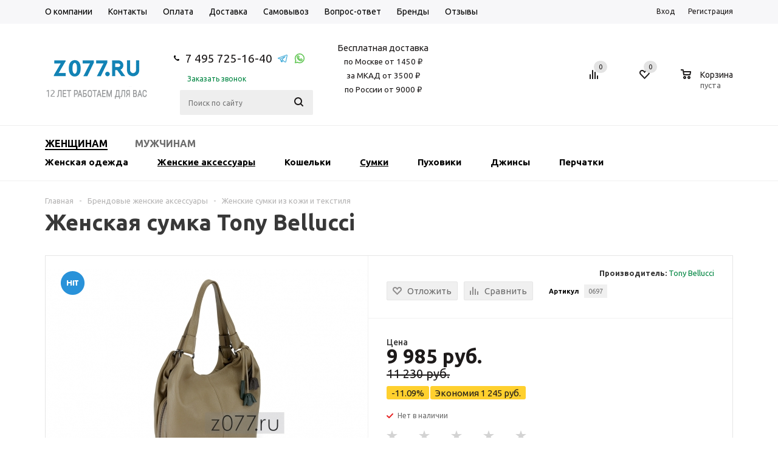

--- FILE ---
content_type: text/html; charset=UTF-8
request_url: https://z077.ru/catalog/womens-accessories/sumki/tony-bellucci-0697-beige
body_size: 55662
content:


<!DOCTYPE html>
<html lang="ru" xmlns="http://www.w3.org/1999/xhtml" >
<head>
	<title>Женская сумка Tony Bellucci купить в Москве, цена 11 230 руб. цвет бежевый
— z077.ru </title>
	<meta name="viewport" content="width=device-width, initial-scale=1.0" />
	<meta name="HandheldFriendly" content="true" />
	<meta name="yes" content="yes" />
	<meta name="apple-mobile-web-app-status-bar-style" content="black" />

	<link rel="apple-touch-icon" sizes="180x180" href="/include/favicon/apple-touch-icon.png">
	<link rel="icon" type="image/png" sizes="32x32" href="/include/favicon/favicon-32x32.png">
	<link rel="icon" type="image/png" sizes="16x16" href="/include/favicon/favicon-16x16.png">
	<link rel="manifest" href="/manifest.json">
	<link rel="mask-icon" href="/include/favicon/safari-pinned-tab.svg" color="#5bbad5">
	<link rel="shortcut icon" href="/include/favicon/favicon.ico">
	<meta name="msapplication-TileColor" content="#da532c" />
	<meta name="msapplication-TileImage" content="/include/favicon/mstile-144x144.png" />
	<meta name="msapplication-config" content="/browserconfig.xml" />
	<meta name="theme-color" content="#ffffff" />

	<meta name="SKYPE_TOOLBAR" content="SKYPE_TOOLBAR_PARSER_COMPATIBLE" />
		<meta http-equiv="Content-Type" content="text/html; charset=UTF-8" />
<meta name="keywords" content="Женская сумка Tony Bellucci" />
<meta name="description" content="Женская сумка Tony Bellucci натуральная кожа  цвет бежевый
 купить в Москве
Скидки 10-70%.
Гарантия на товар 14 дней. 
Доставка г.Москва 1-3 дня. 


" />
<link rel="canonical" href="https://z077.ru/catalog/womens-accessories/sumki/tony-bellucci-0697-beige" />



			<style>
        @media (min-width:651px){.mob-search{display:none}}.fast_view button{-webkit-appearance:none;cursor:pointer;opacity:0;display:block;width: 100%;background-color:rgba(0,154,76,.7);color:#fff;text-transform:uppercase;text-decoration:none;height:33px;line-height:33px;text-align:center;border: 0;border-radius: 0;background-image: none;-webkit-box-shadow: none;box-shadow: none;-webkit-transform:translateY(100%);-moz-transform:translateY(100%);-ms-transform:translateY(100%);-o-transform:translateY(100%);transform:translateY(100%)}.basket_normal .popup.card_popup_frame .basket_popup_wrapp,.bx_filter .button,.h_color_white .header_wrap .menu>li.current>a span,.h_color_white.wrapper #header ul.menu li .child .child_wrapp,.item .child_container,.m_color_white.wrapper #header ul.menu li .child .child_wrapp{border-color:#219c63}#header .catalog_menu ul.menu>li.current>a,#header ul.menu li .child.submenu .child_wrapp a:not(.title),.button.white_bg,.bx_filter .bx_filter_popup_result a,.link,.phones .order_wrap_btn,a,ul.menu .child .depth3 a{color:#008642}@media screen and (min-width:992px){.bx_filter.bx_filter_vertical{display:block!important}}@media all and (min-width:768px){.bx_filter.bx_filter_vertical #modef_mobile{display:none!important}}@media all and (max-width:1176px){.wrapper_inner #content .catalog_block .catalog_item_wrapp:nth-child(3n){width:210px}.catalog_block .catalog_item_wrapp:nth-child(3n) .item_wrap{margin-right:0}}@media all and (max-width:992px){.top-h-row ul.menu>li a{font-size:11px;padding:0 5px}#header .middle-h-row .main-nav ul.menu>li>a{padding:0 9px}.main-nav ul.menu>li>a span{font-size:12px}.wrapper_inner #content .catalog_block .catalog_item_wrapp:nth-child(3n){width:210px}.catalog_block .catalog_item_wrapp:nth-child(3n) .item_wrap{margin-right:0}}@media all and (max-width:946px){.wrapper_inner #content .catalog_block .catalog_item_wrapp:nth-child(3n){width:230px}.wrapper_inner .catalog_block .catalog_item_wrapp:nth-child(3n) .item_wrap{margin-right:20px}}@media all and (min-width:769px){body .adaptive_filter{display:none!important}.bx_filter .bx_filter_section{margin:0 0 27px}}@media all and (max-width:768px){.top-h-row .phones{width:56%}.top-h-row .h-user-block{text-align:right}.wrapper.has_menu .top-h-row ul.menu{display:none}.wrapper.has_menu .top-h-row .phones{display:block}.wrapper.has_menu #header .phones,.wrapper.has_menu #header .wrapper_inner .middle-h-row .center_block .middle_phone{display:none}.wrapper.has_menu #header .middle-h-row .center_block{padding:0 20px}.popup{min-width:250px;top:10px!important}.breadcrumbs{display:none}body .adaptive_filter{display:inline-block}body .catalog_block .catalog_item_wrapp{width:33%;width:230px}body h1{font-size:32px;line-height:36px;margin-top:20px}body .top-h-row ul.menu{display:none}#content .right_block.catalog{margin-top:35px}.wrapper_inner #content .right_block .inner_wrapper{right:0;padding:0}body #content .left_block.catalog{width:100%;margin:0}.bx_filter.bx_filter_vertical{position:absolute;margin:0;width:100%;top:25px;box-shadow:0 0 10px rgba(0,0,0,.15);-moz-box-shadow:0 0 10px rgba(0,0,0,.15);-webkit-box-shadow:0 0 10px rgba(0,0,0,.15);z-index:101}.left_block .bx_filter .bx_filter_section{margin:0}.bx_filter_vertical input[type=checkbox]+label:not(.dib){float:left;margin-right:10px}.bx_filter .bx_filter_block .bx_filter_popup_result.right#modef_mobile{left:0;background:0 0;position:relative;color:#888;margin:0;padding-left:0;line-height:20px;display:inline-block}.bx_filter .bx_filter_popup_result.right a,.bx_filter_container_modef{display:none}.bx_filter.bx_filter_vertical,body #content .left_block.catalog>div{display:none}body #content .right_block,body #content .right_block.catalog{padding-left:0}.basket_normal .popup.card_popup_frame .basket_popup_wrapper .basket_popup_wrapp{top:41px}body #header .wrapper_inner ul.menu li .child .child_wrapp{padding:25px 20px 17px}.wrapper_inner .item .child_container{display:none}}@media all and (max-width:736px){.wrapper_inner #content .catalog_block .catalog_item_wrapp:nth-child(3n){width:210px}.catalog_block .catalog_item_wrapp:nth-child(3n) .item_wrap{margin-right:0}}@media all and (max-width:716px){.wrapper_inner #content .catalog_block .catalog_item_wrapp:nth-child(3n){width:230px}.catalog_block .catalog_item_wrapp:nth-child(3n) .item_wrap{margin-right:20px}}@media all and (max-width:650px){body .sort_header .sort_filter a span{display:none}.wrapper.has_menu #header .wrapper_inner .middle-h-row .center_block .search{display:none}.wrapper_inner .phones .order_wrap_btn{margin-left:5px}.wrapper_inner .phones>span .callback_btn{font-size:11px}.wrapper.has_menu #header .middle-h-row .center_block{padding:0 20px 0 0}.wrapper.has_menu .top-h-row .form_mobile_block .search_middle_block{display:block}}@media all and (max-width:550px){.basket_normal .popup{top:-12px!important}#basket_line .basket_normal .popup{display:none!important}.basket_wrapp .basket_block div.text{display:none}.wrapper_inner .basket_wrapp .header-compare-block{margin-left:30px}.wrapper_inner #content .catalog_block .catalog_item_wrapp:nth-child(3n),body .catalog_block .catalog_item_wrapp,body .right_block.catalog .catalog_block .catalog_item_wrapp{width:50%}body #header .middle-h-row td.logo_wrapp{width:60%}#header .middle-h-row td.logo_wrapp img{max-width:100%}body #header .middle-h-row td.center_block{padding:0;width:0}body #header .middle-h-row .basket_wrapp{width:35%}body ul.tabs li{padding:0 4px;height:20px;line-height:20px}body h1{font-size:20px;line-height:20px;margin-top:75px}body h1{text-align:center}body .breadcrumbs{text-align:center}.basket_wrapp .empty_cart .wraps_icon_block.basket .count{opacity:1}.wrapper_inner .basket_wrapp .wraps_icon_block.basket .count .items a{color:#fff}}@media all and (max-width:500px){.wrapper_inner .basket_wrapp .wrapp_all_icons{width:155px}.wrapper_inner #content .catalog_block .catalog_item_wrapp:nth-child(3n),body .catalog_block .catalog_item_wrapp,body .right_block.catalog .catalog_block .catalog_item_wrapp{width:100%}.wrapper_inner .catalog_block .image_wrapper_block{margin:auto}.catalog_block .item_info{margin:auto;width:171px}.wrapper_inner .basket_wrapp .header-compare-block{margin-left:3px}#header .wrapper_inner .middle-h-row .logo_wrapp .logo{padding-right:0}.catalog_block .catalog_item{margin-right:0}.wrapper_inner .cost.prices .price{font-size:16px}}@media all and (max-width:470px){.phones .order_wrap_btn,.top-h-row .phones .order_wrap_btn{display:none}.top-h-row .phones{width:48%}}@media all and (min-width:1180px){.tab_slider_wrapp ul.tabs_content li.tab{margin:0 -13px;padding:0 13px}}@media all and (min-width:901px){.catalog_block .catalog_item_wrapp{width:33.33333%}}.catalog_block .cost.prices{position:relative}.catalog_block .like_icons{color:#515151;font-size:12px;margin:-2px -5px 0;position:absolute;top:0;right:0}.catalog_block .like_icons>div{margin:5px;float:left;width:105px}.catalog_block .like_icons:after{content:"";display:block;clear:both}.catalog_block .like_icons .compare_item_button{text-align:center}.catalog_block .like_icons>div{width:95px}.catalog_block .like_icons>div.compare_item_button{width:27px}.catalog_block .item_info.TYPE_1{height:181px}.catalog_block .item_info.TYPE_1 div.item-title{height:40px}button::-moz-focus-inner{padding:0;border:0}*{font-family:Ubuntu,Arial,Helvetica,sans-serif}.flex-direction-nav li:before,.internal_sections_list li:before,.main-nav li:before,.menu li:before,.slider_navigation li:before,.tabs>li:before,.tabs_content>li:before,li.catalog_item:before{content:none!important;padding-right:0}#content{position:relative;zoom:1}.wrapper.has_menu .main-nav{display:none}.main-nav .menu>li>a{border-bottom:1px solid transparent}#header .catalog_menu,#header .middle-h-row{margin:0 auto;position:relative;zoom:1}#header .middle-h-row{z-index:202}#header .middle-h-row .logo_wrapp .logo{min-height:51px;line-height:51px;overflow:hidden;display:table-cell}ul.menu{text-align:justify;list-style-type:none;font-size:0;line-height:0;zoom:1}ul.menu li{display:inline-block;vertical-align:top;padding:0;line-height:20px}.main-nav ul.menu>li>a{font-size:14px;text-transform:uppercase;padding:0 10px;text-decoration:none;white-space:nowrap;color:#000}ul.menu li.stretch{display:inline-block;width:100%;zoom:1}ul.menu li .child{display:none}.wrapper .basket_normal{display:none}.wrapper.basket_normal .basket_normal{display:block}.main-nav ul.menu .child a{font-size:12px}ul.menu li .child.cat_menu{left:0;right:0;width:100%;white-space:normal}ul.menu li .child .child_wrapp{padding:20px;text-align:left;box-sizing:border-box;-moz-box-sizing:border-box;-o-box-sizing:border-box;-webkit-box-sizing:border-box;border-radius:2px;-moz-border-radius:2px;-webkit-border-radius:2px}ul.menu li.more .child .child_wrapp{padding-bottom:10px}ul.menu li .child.cat_menu .child_wrapp{left:0;right:0;width:100%}#header .catalog_menu .child{text-align:center;padding-top:24px}#header .catalog_menu li.more{display:none;width:81px}#header .catalog_menu li.more a{padding-right:8px!important}ul.menu>li>a{position:relative}.flex-direction-nav{margin:0;padding:0}.flex-direction-nav *{outline:0}.flex-direction-nav li{font-size:0}.flex-direction-nav li:first-child{margin-right:6px}ul.tabs li{display:inline-block}ul.tabs_content>li{min-width:100%}.tabs_slider_navigation,ul.tabs_content>li{display:none}ul.tabs_content li.tab{width:100%;box-sizing:border-box;-moz-box-sizing:border-box;-o-box-sizing:border-box;-webkit-box-sizing:border-box;overflow:hidden}ul.tabs li{font-size:13px;margin:5px 10px 0 0;padding:0 12px;height:28px;line-height:28px;text-align:center;border-radius:3px;-moz-border-radius:3px;-webkit-border-radius:3px}.catalog_item .item-title a{text-decoration:none;line-height:17px}.catalog_item .item-title a,.catalog_item .item-title a span{font-size:14px}.catalog_item .price{font-size:17px;margin-top:8px;float:left;white-space:nowrap}.catalog_item .price_prefix{float:left;font-size:12px;margin-top:6px;margin-right:5px}.catalog_item .price.discount{margin-top:0;float:none}.catalog_item .price.discount strike{font-size:14px;line-height:14px}.tab_slider_wrapp ul.tabs_content>li{position:absolute;z-index:10}.module-pagination .flex-direction-nav{position:absolute;width:100%}.module-pagination .flex-direction-nav>li{position:absolute}.module-pagination .flex-direction-nav .flex-nav-next{right:0}.module-pagination .flex-direction-nav .disabled{display:none}.module-pagination .flex-direction-nav .flex-nav-prev{left:0}#content .left_block{width:200px;float:left;position:relative;zoom:1;z-index:10}#content .right_block{padding-left:230px;overflow:visible;position:relative}#content .right_block.catalog .catalog_block{margin-top:20px}.bx_filter_vertical .bx_filter_block{padding:0;font-size:0;position:relative;zoom:1}.adaptive_filter{float:left;position:relative;zoom:1;z-index:100;padding-right:3px;display:none}.filter_opener{display:inline-block;padding:8px 8px 1px;margin:-8px 25px 0 0;border-radius:2px}.filter_opener i,.filter_opener span{display:inline-block;vertical-align:top}.filter_opener span{white-space:nowrap;font-size:12px;color:#8e8c8c;line-height:14px}.filter_opener i{background:url(/bitrix/templates/aspro_mshop/css/../images/sort_icons.png) -1px -62px no-repeat;width:15px;height:13px;margin:0 7px 0 0}.catalog_block .catalog_item_wrapp{width:25%;width:230px;float:left;padding-bottom:25px;white-space:normal;display:inline-block;vertical-align:top}.catalog_block .catalog_item{margin-right:20px;overflow:hidden;padding:4px;box-sizing:border-box;-moz-box-sizing:border-box;-o-box-sizing:border-box;-webkit-box-sizing:border-box;white-space:normal;padding:20px 19px 20px 20px}.catalog_block .catalog_item img{max-width:100%;max-height:100%}.catalog_item{position:relative}.smartfilter .bx_ui_slider_track{height:4px;margin:33px 0 13px;position:relative;zoom:1}.smartfilter .bx_ui_slider_track .bx_ui_slider_handle{top:-6px;width:12px;height:12px;display:inline-block;position:absolute;z-index:100;background:#fff;border-radius:16px;border:2px solid #ddd}.smartfilter .bx_ui_slider_track .bx_ui_slider_range{height:4px;position:relative}.smartfilter .bx_ui_slider_track .bx_ui_slider_handle:after{font-size:0;content:".";background:#fff;display:inline-block;background:#fff;width:6px;height:6px;left:3px;position:absolute;top:3px}.bx_filter_vertical .bx_filter_block label,.bx_filter_vertical .bx_filter_block label span{font-size:12px}.popup{display:none;position:absolute;min-width:420px;max-width:520px;left:50%;box-sizing:border-box;-moz-box-sizing:border-box;-o-box-sizing:border-box;-webkit-box-sizing:border-box;border-radius:5px;-moz-radius:5px;-webkit-border-radius:5px}.popup.card_popup_frame{max-width:520px}.popup.card_popup_frame .basket_popup_wrapp{margin-top:63px;overflow:hidden}.card_popup_frame.popup .basket_empty{display:none;padding:20px}.card_popup_frame.popup .basket_empty td{vertical-align:middle;box-sizing:border-box;-moz-box-sizing:border-box;-o-box-sizing:border-box;-webkit-box-sizing:border-box}.card_popup_frame.popup .basket_empty td.image{width:91px}.card_popup_frame.popup .basket_empty td.description{padding-left:30px}.card_popup_frame.popup .basket_empty .image div{min-height:91px;background:url(/bitrix/templates/aspro_mshop/css/../images/empty_cart_small.png) center no-repeat}.card_popup_frame.popup .basket_empty .basket_empty_subtitle{font-size:15px;margin-bottom:15px}.card_popup_frame.popup .basket_empty .basket_empty_description{font-size:13px;line-height:16px}.card_popup_frame.popup .total_wrapp .price{margin-left:15px;display:inline-block}ul li.stretch{display:inline-block;width:100%;zoom:1;margin:0!important;padding:0!important}#header .catalog_menu ul.menu>li{height:40px;display:inline-block;vertical-align:top;background-color:#fff}#header ul.menu.adaptive{display:none}#header ul.menu.adaptive .menu_opener{border-radius:3px;-moz-border-radius:3px;-webkit-border-radius:3px}#header ul.menu.adaptive>li.menu_opener{width:100%}header ul.menu.adaptive>li.menu_opener i{display:inline-block;height:40px;width:40px;float:right;background:url(/bitrix/templates/aspro_mshop/css/../images/menu_opener.png) 1px -33px no-repeat}#header .catalog_menu ul.menu>li>a{font-size:13px;text-transform:uppercase;text-decoration:none;padding:0 34px;display:inline-block;height:53px;line-height:52px;font-weight:600}#header .catalog_menu ul.menu>li.stretch{border-right:0!important}#header .catalog_menu ul.menu>li.first,#header .catalog_menu ul.menu>li.first>a{border-left:0!important}.button,input.button{font-size:10px;line-height:16px;text-transform:uppercase;background:#ddd;color:#000;text-decoration:none;-webkit-border-radius:2px;-moz-border-radius:2px;border-radius:2px;text-align:center;padding:9px 13px 8px;display:inline-block;border:none;outline:0;position:relative;font-family:Ubuntu,Arial,Helvetica,sans-serif;letter-spacing:.4px;width:auto;vertical-align:middle}.button.transparent{color:#ddd;border:1px solid #ddd;background:0 0;padding-top:8px;padding-bottom:7px}.button.icon{text-indent:-9999px;background:0 0;border:0}.button.noborder{background:0 0;border:0}.button.short{padding:11px 20px 10px}.button.small{padding:7px 13px 6px}.button.small.transparent{padding-top:6px;padding-bottom:5px}.button.white_bg{background:#fff;border-color:#fff}.button.basket{float:left}.flex-direction-nav li,.flex-direction-nav li:first-child{border-bottom-width:0!important}.flex-direction-nav li,.flex-direction-nav li a{width:29px;height:29px;-webkit-border-radius:15px;-moz-border-radius:15px;border-radius:15px;display:inline-block}.flex-direction-nav li{border-bottom-width:0}.flex-direction-nav li:first-child{margin-right:5px}.flex-direction-nav li a{background:url(/bitrix/templates/aspro_mshop/css/../images/arrows.png) no-repeat}.flex-direction-nav li .flex-prev{background-position:10px -50px}body .flex-direction-nav li .flex-next{background-position:-27px -50px}.stickers{position:absolute;top:-7px;left:-7px;z-index:2}.stickers [class*=sticker_]{display:block;height:45px;width:45px;background:url(/bitrix/templates/aspro_mshop/css/../images/icons_goods.png) -1px 0 no-repeat;margin:-3px 0 0}.stickers .sticker_new{background-position:-1px 0}.stickers .sticker_stock{background-position:-1px -46px}.stickers .sticker_hit{background-position:-1px -92px}.stickers [class*=sticker_]:first-child{margin-top:0}ul.submenu-second a{text-decoration:underline!important;padding:0 56px 0 0!important}.submenu-second{padding:0 0 0 35px!important}ul.submenu-second li:nth-child(2) a{padding:0 98px 0 0!important}ul.submenu-second li:nth-child(3) a{padding:0 98px 0 0!important}.icon-show{position:absolute;right:0;width:50px;height:29px;line-height:30px!important;z-index:999;text-align:center}@media (max-width:600px){ul.menu .child{display:none;padding-top:0!important}ul.menu li{height:auto!important;position:relative}}.main-nav ul.menu .child{position:relative!important}@media (max-width:651px) and (min-width:601px){.mob-search{margin-top:6px!important}}.mob-search{position:relative;margin-top:60px;margin-bottom:5px}.mob-search #search-submit-button i{display:inline-block;background:url(/bitrix/templates/aspro_mshop/images/icons_wish.png) -60px -173px no-repeat;background-position-y:-173px;height:26px;width:29px}.mob-search #search-submit-button{top:0;right:0;height:33px;width:35px;font-size:0;border:0;border-radius:0 2px 2px 0;-moz-border-radius:0 2px 2px 0;-webkit-border-radius:0 2px 2px 0;position:absolute;display:block}.mob-search input[id^=title-search-input]{height:33px;font-size:12px;padding:0 10px;border-radius:3px;-moz-border-radius:3px;-webkit-border-radius:3px;box-sizing:border-box;-moz-box-sizing:border-box;-o-box-sizing:border-box;-webkit-box-sizing:border-box;width:100%;line-height:32px}.adaptive_filter .filter_opener{background:#009a4c;padding:13px 8px}.adaptive_filter .filter_opener i{display:none}.adaptive_filter .filter_opener span{display:block;color:#fff}@media (max-width:391px){.sort_display{display:none}}.second-menu-out{display:none}.menu-left-side{float:left}.menu-left-side a{color:#000;text-transform:uppercase;font-weight:700;padding:10px 0;display:block;margin-left:20px;font-size:15px}@media (max-width:768px){.sort_header.view_block{border-bottom:none!important}.sort_filter{margin-top:6px}.wrapper:not(.front_page) .middle{margin-top:20px!important}body h1{margin-top:0!important}div.second-menu-out{display:block;position:relative;min-height:40px;background:#f7f7f9}.click-to-hide{position:absolute;right:0;top:0;z-index:1;height:40px;width:40px;float:right;background:url(/bitrix/templates/aspro_mshop/css/../images/menu_opener.png) 1px -33px no-repeat #009a4c}div.second-top-menu{display:none;background:#f5f5f5}ul li.no-pointer a{display:block}ul li.no-pointer:before{content:''}ul.left-menu li a.color-grey,ul.left-menu li a.color-grey:visited{color:#1d1a1a}}.second-top-menu{display:none;padding:15px 20px;background:#009a4c!important}ul.left-menu{background:#ecf0f3;list-style:none;margin:0;padding:0;position:relative;border-radius:0 0 3px 3px;-moz-border-radius:0 0 3px 3px;-webkit-border-radius:0 0 3px 3px;box-shadow:0 3px 18px rgba(44,44,44,.8);-moz-box-shadow:0 3px 18px rgba(44,44,44,.8);-webkit-box-shadow:0 3px 18px rgba(44,44,44,.8)}ul.left-menu li{padding:10px 16px;background:#ecf0f3;border-top:1px solid #f2f5f7;border-bottom:1px solid #e4e6e7}ul.left-menu li a{font-size:12px;color:#000;font-weight:700;text-decoration:none;text-transform:uppercase}ul.left-menu li a:visited{color:#bc262c}body{font:13px/20px Ubuntu,Arial,Helvetica,sans-serif!important;width:100%;height:100%;position:relative;margin:0 auto;padding:0;color:#888}button,input[type=submit]{text-transform:uppercase;box-sizing:border-box;-moz-box-sizing:border-box;-o-box-sizing:border-box;-webkit-box-sizing:border-box;outline:0}h1{clear:both;color:#383838;font-size:36px;font-weight:600;line-height:30px;margin:0 0 39px}img{border:0}p{color:#888;font-size:13px;margin:0 0 20px}a{text-decoration:none}table{border-collapse:collapse}ul li:before{content:"\25CF";color:#383838}li{list-style-type:none}*{margin:0;padding:0;box-sizing:content-box}html{width:100%;height:100%}header,section{display:block}.right_block ul{margin:0 0 27px}.right_block ul li:before{padding:0;margin-left:20px;width:20px;display:inline-block;vertical-align:top;zoom:1}.right_block ul li{margin:0 0 4px}.right_block .non-list li::before {display: none;}.wrapper,.wrapper_inner{box-sizing:border-box;-moz-box-sizing:border-box;-o-box-sizing:border-box;-webkit-box-sizing:border-box;position:relative;zoom:1}.wrapper{min-height:100%;height:auto!important;height:100%;padding-bottom:150px}.wrapper_inner{padding:0 15px;max-width:1162px;margin:0 auto}.wrap_md{font-size:0;margin:0}.wrap_md .iblock{display:inline-block;vertical-align:top;box-sizing:border-box;-moz-box-sizing:border-box;-o-box-sizing:border-box;-webkit-box-sizing:border-box;font-size:13px}.hidden{display:none!important;visibility:hidden}.f-left{float:left}.clearfix:after{content:".";display:block;height:0;clear:both;visibility:hidden}#header{margin:-1px 0 7px;padding:16px 0 18px;z-index:100;right:0;left:0}.has_menu #header{margin-bottom:0;padding-bottom:16px}.middle{position:relative}.middle:after{content:'';clear:both;display:table}input::-moz-input-placeholder,input::-ms-input-placeholder,input::-o-input-placeholder,input::-webkit-input-placeholder{color:#6a6a6a}input[type=text]{box-sizing:border-box;-moz-box-sizing:border-box;-o-box-sizing:border-box;-webkit-box-sizing:border-box;background:#f7f7f7;border:1px solid #e5e5e5;border-radius:2px;box-shadow:none;color:#383838;height:auto;font-size:12px;padding:8px 13px 7px;width:100%}input:not(.button){line-height:20px}input.big{padding:10px 13px 9px}.form-control{position:relative;margin-bottom:19px}.basket_wrapp table tbody td{color:#373737}#header .catalog_menu ul.menu>li.current>a,#header .catalog_menu ul.menu>li>a,.avtorization-call.enter,.basket_wrapp .basket_block .title,.basket_wrapp .empty_cart:not(.bcart) .wraps_icon_block .count span a,.basket_wrapp .wraps_icon_block .count a,.bx_filter .bx_filter_parameters_box_title,.bx_filter .bx_filter_popup_result a,.cost.prices .price,.item .child_container .child_wrapp .menu_item:not(.current) a,.left_block .internal_sections_list li a:not(.cur),.main-nav ul.menu>li>a,.phones .phone_wrap a,.sale_block .text,.sale_block .value,.search_middle_block .middle_form .noborder,.top-h-row .h-user-block a,body #header ul.menu li .child.submenu.line .child_wrapp>a,body .main-nav .menu>li.current>a{color:#1d1a1a}ul.menu .see_more{color:#1d1a1a!important}.bx_filter .bx_filter_popup_result,.h_color_white .header_wrap #header .middle-h-row .logo_wrapp .logo a,.left_block .internal_sections_list .title .inner_block:before,.left_block .internal_sections_list li.cur{background-color:#ddd}.bx_filter_vertical .bx_filter_block label span,.cost.prices .price_name,.top-h-row .menu li a{color:#888}.footer_bottom .all_menu_block ul li a{color:#545454}.item-stock{color:#6d6d6d}.card_popup_frame.popup .basket_empty *,.card_popup_frame.popup .total_wrapp{color:#000}#header ul.menu.adaptive>li a{color:#fff}.smartfilter,.smartfilter input{color:#636363}.top-h-row .menu li a{color:#000}.bx_filter_vertical{background:#fafafa}.adaptive_filter,body{background:#fff}ul.menu .child .child_wrapp{background:#f5f5f6;box-shadow:0 1px 5px #fafafa;-moz-box-shadow:0 1px 5px #fafafa;-o-box-shadow:0 1px 5px #fafafa;-webkit-box-shadow:0 1px 5px #fafafa}.smartfilter .bx_ui_slider_track{background:#dadada}.popup{background:#fff}.top-h-row{overflow:hidden;left:0;right:0;background:#f7f7f9;border-bottom:1px solid #fff;height:39px}.top-h-row .h-user-block,.top-h-row ul.menu{float:left}.top-h-row ul.menu{width:56%;position:relative;zoom:1;margin-top:2px;font-size:0}.has_menu .top-h-row ul.menu{width:74%}.top-h-row .menu li{position:relative;zoom:1}.top-h-row .menu li a{font-family:Ubuntu,Arial,Helvetica,sans-serif;font-size:14px;white-space:nowrap;text-decoration:none;border-bottom:0 solid transparent}ul.menu:not(.opened)>li>a{display:inline-block}.top-h-row ul.menu:not(.opened)>li>a{margin:0;padding:0 13px;border-radius:0;height:auto;line-height:20px}ul.menu:not(.opened)>li:first-child>a{padding-left:0}#header .catalog_menu .wrapper_middle_menu{position:relative}#header .catalog_menu ul.menu{overflow:hidden;white-space:nowrap;font-size:0;margin-bottom:0}.top-h-row .phones{float:left;width:26%;box-sizing:border-box;padding:6px 10px}.has_menu .top-h-row .phones{display:none}.phones .phone_wrap{display:inline-block}.phones .phone_wrap a{text-decoration:none}.top-h-row .phone_wrap a{font-size:13px}.phone_wrap>span{display:inline-block;vertical-align:middle}.phones>span .callback_btn{display:inline-block;font-size:12px}.phone_wrap .icons{width:9px;height:9px;background:url(/bitrix/templates/aspro_mshop/images/icons_wish.png) -29px -182px no-repeat;margin:0 10px 1px 0}.top-h-row .phone_wrap .icons{margin-right:8px;display:inline-block;margin-top:2px}.phones .order_wrap_btn{margin:1px 0 0 20px;display:inline-block;vertical-align:middle}.footer_top .phones .order_wrap_btn{margin-left:23px;font-size:12px}.top-h-row .h-user-block{margin-top:9px;float:right;position:relative}.top-h-row .h-user-block .module-enter{font-size:12px}.avtorization-call.enter{margin:0 19px 0 0}.top-h-row .h-user-block .register{text-decoration:none}#header .middle-h-row .logo_wrapp .logo a{display:inline-block;display:block;zoom:1;vertical-align:middle;margin:0}#header .middle-h-row .logo_wrapp .logo a img{display:block}#header .middle-h-row td{vertical-align:middle;box-sizing:border-box;-moz-box-sizing:border-box;-o-box-sizing:border-box;-webkit-box-sizing:border-box}#header .middle-h-row td.logo_wrapp{padding:14px 0 8px}.basket_normal #header .middle-h-row td.logo_wrapp{padding-top:15px}#header .middle-h-row .center_block{width:100%;padding:0 45px 0 34px}.has_menu #header .middle-h-row .center_block{padding:2px 40px 0 56px}#header .middle-h-row .main-nav ul.menu>li>a{padding:0 10px}.main-nav ul.menu>li>a{fonht-size:13px;font-weight:600;border-radius:0}.menu>li>a span{display:inline-block;border-bottom:2px solid transparent;padding:7px 0 8px}.h_color_white .header_wrap .menu>li.current>a span{border-bottom-color:#ddd}.main-nav ul.menu>li>a span{padding-bottom:4px;font-size:13px;line-height:20px}body .main-nav .menu>li.current>a{background:0 0}#header .middle-h-row .center_block ul.menu{float:left;width:91%;margin:0}body #header ul.menu.adaptive:not(.opened) li.menu_opener{border-bottom-width:0}.wrapper.has_menu #header .catalog_menu ul.menu>li.current>a,body #header .catalog_menu ul.menu>li,body #header .catalog_menu ul.menu>li>a{border:0}#header .catalog_menu{z-index:201;bottom:-20px;display:none;border-top:1px solid #efefef}.m_color_white #header .catalog_menu{border-bottom:1px solid #efefef}.has_menu #header .catalog_menu{bottom:-17px}.wrapper.has_menu #header .catalog_menu{display:block}.header_wrap #header .catalog_menu ul.menu>li{height:53px}ul.menu li a i{display:inline-block;height:5px;width:8px;background:url(/bitrix/templates/aspro_mshop/images/arrows.png) no-repeat;zoom:1;position:absolute;top:7px}.wrapper.has_menu .catalog_menu ul.menu li a i{background-position:-1px -143px}.wrapper.m_color_white .catalog_menu ul.menu li a i{background-position:-34px -143px}ul.menu li.more a i{position:static;margin:0 0 2px 11px}.has_menu #header .catalog_menu{border-top-width:0}.has_menu.m_color_white #header .catalog_menu,.has_menu.m_color_white #header .catalog_menu ul.menu>li{background:#fff;border-top-width:1px}body #header .catalog_menu .child{margin-top:0;padding-top:0}body #header ul.menu li .child .child_wrapp{border:0;background:#f7f7f9;box-shadow:0 2px 5px rgba(0,0,0,.15);border-radius:0;padding:35px 40px 17px}.has_menu.m_color_white #header ul.menu li .child .child_wrapp{border-top:2px solid #ddd}body #header ul.menu.bottom li .child .child_wrapp:not(.clearfix){padding:27px 40px 21px}ul.menu .child{z-index:500;position:absolute;text-transform:none;font-size:11px;font-family:Ubuntu,Arial,Helvetica,sans-serif;padding-top:20px}ul.menu .child{margin-top:0;padding-top:32px}ul.menu .child a{font-family:Ubuntu,Arial,Helvetica,sans-serif;text-transform:none}ul.menu .child .child_wrapp .depth3>a,ul.menu .child .child_wrapp>a{display:block;text-decoration:none;line-height:20px;text-transform:none}ul.menu .child .child_wrapp .depth3>a{margin-left:15px}ul.menu .child .child_wrapp .depth3 a.title{margin-left:0}body #header ul.menu li .child.line .child_wrapp{padding:0;box-shadow:0 2px 5px rgba(0,0,0,.15)}body #header ul.menu li .child.line .child_wrapp>a{padding:9px 20px 10px;border-bottom:1px solid #fff;background:#f7f7f9}.search_middle_block{position:relative}.middle-h-row .search_middle_block .middle_form{opacity:0;visibility:hidden;width:0%;top:-1px;right:32px;position:absolute;overflow:hidden}.middle-h-row .search_middle_block .middle_form .noborder{background:0 0;border:0;display:inline-block;width:auto;position:absolute;right:0;top:0;padding:11px 13px 14px;text-transform:none}.middle-h-row .search_middle_block .middle_form .big{padding-right:100px;background:#e7e7e7;border-color:transparent;padding-left:18px}#header .middle-h-row .center_block .search{margin:0 0 0 30px;position:relative;zoom:1;display:none;width:34%}#header .middle-h-row .center_block .middle_phone{display:none}.wrapper.has_menu #header .middle-h-row .center_block .middle_phone,.wrapper.has_menu #header .middle-h-row .center_block .search{display:inline-block;vertical-align:middle}#header .middle-h-row .center_block .middle_phone{min-width:174px}.middle_phone .phones .phone_text a{font-size:19px}.middle_phone .phones .order_wrap_btn{display:block;margin:-2px 0 0 22px}#header .middle-h-row .center_block .stitle_form .button,.top-h-row .form_mobile_block .button{width:39px;height:39px;background:url(/bitrix/templates/aspro_mshop/images/icons_wish.png) -56px -168px no-repeat;position:absolute;top:2px;right:2px;border:0}.top-h-row .form_mobile_block .button{text-indent:-9999px;top:1px}.center_block .search_block{float:right}.center_block .search_block .icon{display:inline-block;width:18px;height:20px;background:url(/bitrix/templates/aspro_mshop/images/icons_wish.png) -66px -177px no-repeat;position:relative;top:10px}.top-h-row .form_mobile_block .search_middle_block{display:none}.has_menu .search_middle_block{width:25%;float:right;right:0}.form_mobile_block .search_middle_block{right:initial;position:absolute;left:-95%;left:-161px;top:-7px;width:150px}.form_mobile_block .search_middle_block input:not(.button){line-height:18px;background:#fff}#header .middle-h-row .basket_wrapp{margin-top:23px;vertical-align:middle}.button.in-cart i{display:inline-block;width:11px;height:15px;background:url(/bitrix/templates/aspro_mshop/images/icons_wish.png) -49px -4px no-repeat;vertical-align:middle;margin:0 8px 0 0}.basket_wrapp .wrapp_all_icons{width:207px;padding:20px 0 0}.basket_wrapp .header-compare-block,.basket_wrapp .wraps_icon_block{margin:0 37px 0 0}.basket_wrapp .icon_block{position:relative;width:17px;height:16px;float:left}.basket_wrapp .wraps_icon_block{width:17px;height:16px;position:relative;float:left}.basket_wrapp .wraps_icon_block.delay:before{background:url(/local/templates/mobile/images/icons_wish.png) -120px -179px no-repeat;width:19px;height:16px;display:block;content:"";position:relative;top:-1px}.basket_wrapp .wraps_icon_block:not(.delay):before{background:url(/bitrix/templates/aspro_mshop/images/icons_wish.png) -95px -180px no-repeat;width:17px;height:16px;display:block;content:"";position:relative;top:0}.basket_wrapp .wraps_icon_block.basket:before{background-position:-150px -180px;top:-1px;width:18px}.basket_wrapp .basket_block .wraps_icon_block .link{z-index:1}.basket_wrapp .icon_block.header-compare-block{width:auto;height:auto;margin-right:0}.basket_wrapp .header-compare-block .wraps_icon_block{margin-right:15px}.basket_wrapp .header-compare-block .text{margin-top:-2px}.basket_wrapp .header-compare-block .text.compare-text{color:#1d1a1a}.basket_wrapp .header-cart{float:right}.basket_wrapp .basket_block{position:relative}.basket_wrapp .link{display:block;position:absolute;left:-10px;top:-13px;right:-15px;bottom:-27px;z-index:2}.basket_wrapp .wraps_icon_block .count{position:absolute;right:-13px;top:-15px;left:auto;text-align:center;opacity:1}.basket_wrapp .empty_cart:not(.bcart) .wraps_icon_block.basket .count span{background:#fff}.basket_wrapp .empty_cart .wraps_icon_block.basket .count{opacity:0}.basket_wrapp .wraps_icon_block .count span{width:22px;background:#e3e3e3;display:table-cell;height:19px;vertical-align:middle;-webkit-border-radius:20px;-moz-border-radius:20px;border-radius:20px}.basket_wrapp .wraps_icon_block .count a{display:block;text-decoration:none;font-size:11px}.basket_wrapp .basket_block .link{bottom:-24px;z-index:2}.basket_wrapp .basket_block .text{margin:-1px 0 0}.basket_wrapp .basket_block .text *{line-height:18px}.basket_wrapp .basket_block .title{font-size:14px}.basket_wrapp .basket_block .text .value{color:#5f5f5f;line-height:16px;max-width:67px;text-overflow:ellipsis;overflow:hidden;white-space:nowrap}.basket_wrapp .wraps_icon_block.basket{margin-right:15px}.basket_wrapp .wraps_icon_block.basket .count a{color:#fff}.basket_normal .popup{background:0 0;box-shadow:none;min-width:0;z-index:11;width:141px;position:absolute;top:auto;right:0;left:auto;border-radius:0}.basket_normal .popup.card_popup_frame .basket_popup_wrapp{margin:0}.basket_normal .popup.card_popup_frame .basket_popup_wrapp{width:397px;position:absolute;right:-11px;top:55px;display:none;border-top:2px solid #ddd;background:#fff;-webkit-box-shadow:0 2px 5px 0 rgba(0,0,0,.15);-moz-box-shadow:0 2px 5px 0 rgba(0,0,0,.15);box-shadow:0 2px 5px 0 rgba(0,0,0,.15)}#basket_line .popup{display:block}.card_popup_frame.popup .total_wrapp{background:#f7f7f7}.card_popup_frame.popup .total_wrapp .price,.card_popup_frame.popup .total_wrapp .total span{font-size:13px;line-height:16px;float:left}.card_popup_frame.popup .total_wrapp .total{white-space:nowrap;margin:0 0 20px;padding:15px 20px 14px;border-bottom:1px solid #e5e5e5;border-top:1px solid #e5e5e5}.card_popup_frame.popup .total_wrapp .total .price{float:right;padding:1px 0 0}.total_wrapp .but_row1{text-align:center;padding:0 20px 20px}.wr li{margin-left:20px;background:#fff!important;margin-right:0;float:left;box-shadow:none;border:0 solid transparent;opacity:0}.tab_slider_wrapp ul.tabs>li{margin:10px 14px 0 0;-moz-border-radius:0;border-radius:0;height:auto}.tabs_slider li{width:170px!important;padding:20px 20px 12px;opacity:0;min-height:305px}.image_wrapper_block{margin:0 auto;padding:0;vertical-align:middle;text-align:center;position:relative;zoom:1;display:block}.image_wrapper_block{margin:0}.image_wrapper_block .like_icons{position:absolute;top:0;right:-4px;z-index:1}.like_icons span{display:block;-webkit-border-radius:2px;-moz-border-radius:2px;border-radius:2px;background:#fff;opacity:0;visibility:hidden;margin:0 0 5px}.image_wrapper_block .like_icons span.added{opacity:.6;visibility:visible}.like_icons span i{width:29px;height:29px;display:block;background:url(/bitrix/templates/aspro_mshop/images/icons_wish.png) no-repeat}.like_icons .wish_item i{background-position:5px -14px}.like_icons .compare_item i{background-position:-19px -13px}.like_icons .wish_item.added i{background-position:5px -43px}.like_icons .compare_item.added i{background-position:-18px -44px}.cost.prices .price{font-size:15px;font-weight:700;line-height:15px}.cost.prices .price_name{font-size:10px;line-height:15px;margin:6px 0 2px;clear:both}.cost.prices .price+.price_name{margin-top:8px}.cost.prices .price.discount{display:inline-block;vertical-align:top;margin-top:8px;float:none}.cost .price:not(.discount){margin-right:4px}.cost .price.discount span{font-size:11px;line-height:15px;font-weight:400}.sale_block{margin:3px 0 2px;clear:both}.sale_block .text,.sale_block .value{float:left;background:#ffd02e;padding:4px 8px 3px;font-size:11px;line-height:15px;-webkit-border-radius:3px;-moz-border-radius:3px;border-radius:3px;margin-top:1px;margin-bottom:1px}.sale_block .value{margin-right:2px}body .wrapper .catalog_item .item_info .buttons_block{margin-top:17px}#footer ul,#footer ul li{vertical-align:top}.footer_top .sblock .wrap_icon{width:62px;height:43px;background:url(/bitrix/templates/aspro_mshop/images/icons_wish.png) -74px -123px no-repeat;margin:0 24px 0 0}.pay_system_icons i{display:inline-block;height:20px;width:34px;background:url(/bitrix/templates/aspro_mshop/images/pay_icons.png) no-repeat;margin:0 11px 0 0}.pay_system_icons i.mastercard{background-position:0 -1px}.pay_system_icons i.visa{background-position:-46px -1px}.pay_system_icons i.yandex_money{background-position:-94px -1px;width:21px}.pay_system_icons i.webmoney{background-position:-128px -1px;margin-right:7px}.pay_system_icons i.qiwi{background-position:-172px -1px;margin-right:0}.footer_bottom .all_menu_block .submenu_block{width:33%}.footer_bottom .all_menu_block ul li:before{content:""}.footer_bottom .all_menu_block ul{padding:0 8px 0 0}.footer_bottom .all_menu_block ul li a{font-size:12px;line-height:18px;text-decoration:none}.breadcrumbs{margin:23px 0 11px}.breadcrumbs a{text-decoration:none}.breadcrumbs>.separator{position:relative;zoom:1;bottom:0;display:inline-block;line-height:18px;margin:0 9px;border:0!important}.container .breadcrumbs a span,.container .breadcrumbs span{color:#b6b5b5;font-size:12px}#content .right_block.catalog{zoom:1;padding:0 0 0 210px;margin:-3px 0 0;overflow:visible}#content .right_block .inner_wrapper{position:relative;zoom:1;padding:0 10px;right:-10px;z-index:2}#content .left_block.catalog{margin-top:29px;width:210px}div.item-title{overflow:hidden;text-overflow:ellipsis;text-overflow:-o-ellipsis-lastline;display:-webkit-box;-webkit-line-clamp:50;-webkit-box-orient:vertical;white-space:normal}div.item-title a,div.item-title a span{font-size:13px;line-height:20px;display:block;font-weight:500}div.item-title a span{padding:0}.item-stock{font-size:12px;line-height:15px;margin:6px 0 2px}.item-stock>span{display:inline-block;vertical-align:top;font-size:12px}.item-stock .icon{width:12px;height:11px;background:url(/bitrix/templates/aspro_mshop/images/icons_wish.png) no-repeat;margin:4px 6px 0 0}.item-stock .icon.stock{background-position:-19px -4px}.bx_filter .form-control{margin-bottom:0}.bx_filter .bx_filter_section{border:1px solid #e5e5e5;margin:0 0 20px;background:#fff}.bx_filter .bx_filter_parameters_box{padding:13px 19px 14px;border-bottom:1px solid #e5e5e5}.bx_filter .bx_filter_button_box{clear:both}.bx_filter .bx_filter_button_box{text-align:center;background:#f7f7f7;padding:19px}.bx_filter .bx_filter_parameters_box_title{font-size:13px;display:block;font-weight:500;position:relative;padding:0 15px 0 0}.bx_filter .bx_filter_parameters_box_title>span{position:relative;display:inline-block}.bx_filter .bx_filter_parameters_box_title:after,.bx_filter .bx_filter_parameters_box_title:before{position:absolute;content:'';top:50%}.bx_filter .bx_filter_parameters_box_title:after{width:8px;height:5px;right:0;margin-top:-2px;background:url(/bitrix/templates/aspro_mshop/images/arrows.png) -1px -162px no-repeat}.bx_filter .bx_filter_parameters_box_title:before{width:16px;height:16px;right:-4px;margin-top:-8px;background:#ddd;border-radius:16px;display:none}.bx_filter .active .bx_filter_parameters_box_title:after{margin-top:-3px}.bx_filter .active .bx_filter_parameters_box_title:after{background-position:-35px -162px}.bx_filter_button_box .bx_filter_block,.bx_filter_parameters_box.active .bx_filter_block{display:block}.bx_filter_vertical input[type=checkbox]+label{padding-left:5px;position:relative;z-index:100;outline:0}.disabled{opacity:.4}.bx_filter_vertical input[type=checkbox]+label:before{font-size:0;content:".";display:none;height:14px;width:14px;position:absolute;left:0;top:0;background:#ddd;z-index:-1;border-radius:2px;-moz-border-radius:2px;-webkit-border-radius:2px}.bx_filter_vertical input[type=checkbox]+label:after{font-size:0;content:".";display:block;height:14px;width:14px;position:absolute;left:0;top:0;background:url(/bitrix/templates/aspro_mshop/images/checkbox.png) 0 -6px no-repeat;z-index:2;border-radius:2px;-moz-border-radius:2px;-webkit-border-radius:2px}.bx_filter .bx_filter_parameters_box_container{margin-top:15px}.bx_filter .bx_filter_button_box .bx_filter_parameters_box_container{margin-top:0}.bx_filter .bx_filter_parameters_box_container_block{font-size:11px;float:left;-webkit-box-sizing:border-box;-moz-box-sizing:border-box;box-sizing:border-box;width:50%;color:#3f3f3f}.bx_filter .bx_filter_parameters_box_container .bx_filter_parameters_box_container_block:nth-child(2){text-align:right}.bx_filter .bx_filter_parameters_box_container .bx_filter_parameters_box_container_block:nth-child(1){padding-right:8px}.bx_filter .bx_filter_parameters_box_container .bx_filter_parameters_box_container_block:nth-child(2){padding-left:8px}.bx_filter .bx_filter_parameters_box_container .bx_filter_input_container input{padding:5px 8px 4px}.bx_filter .divider{width:8px;height:1px;position:absolute;top:15px;left:50%;margin-left:-4px;background:#e5e5e5}.wrapp_all_inputs.wrap_md .iblock{width:100%}.bx_filter #modef_mobile{display:none}.bx_filter .bx_ui_slider_part{position:absolute;top:-3px;width:1px;height:10px;background:#e5e5e5}.bx_filter .bx_ui_slider_part.p1{left:-1px}.bx_filter .bx_ui_slider_part.p2{left:25%}.bx_filter .bx_ui_slider_part.p3{left:50%}.bx_filter .bx_ui_slider_part.p4{left:75%}.bx_filter .bx_ui_slider_part.p5{right:1px}.bx_filter .bx_ui_slider_part span{font-size:10px;position:absolute;top:-22px;left:50%;display:block;width:100px;margin-left:-50px;text-align:center;color:#b1b1b1}.bx_filter .bx_ui_slider_part.p2 span,.bx_filter .bx_ui_slider_part.p3 span,.bx_filter .bx_ui_slider_part.p4 span{color:#b1b1b1;display:none}.bx_filter .bx_ui_slider_part.first span{text-align:left;left:0;margin-left:0}.bx_filter .bx_ui_slider_part.last span{text-align:right;left:auto;right:0;margin-left:0}.bx_filter .bx_ui_slider_pricebar_V,.bx_filter .bx_ui_slider_pricebar_VD,.bx_filter .bx_ui_slider_pricebar_VN,.bx_filter .bx_ui_slider_range{position:absolute;top:0;bottom:0;-webkit-box-sizing:border-box;-moz-box-sizing:border-box;box-sizing:border-box;border-right:1px solid #fff}.bx_filter .bx_ui_slider_range{z-index:auto;background:#dadada}.bx_filter .bx_ui_slider_pricebar_VD{z-index:60;background:#979797}.bx_filter .bx_ui_slider_pricebar_VN{z-index:70;background:#e5e5e5}.bx_filter .bx_ui_slider_pricebar_V{z-index:80;background:#dadada}.bx_filter .bx_ui_slider_handle{position:absolute;top:100%;width:22px;height:22px}.bx_filter .bx_ui_slider_handle.left{left:0;margin-left:-8px}.bx_filter .bx_ui_slider_handle.right{right:0;margin-right:-10px}.bx_filter_vertical input[type=checkbox]{display:none}.bx_filter .bx_filter_param_label{position:relative;display:block;margin:0 0 2px}.bx_filter .bx_filter_param_label:last-child{margin-bottom:-1px}.bx_filter .bx_filter_param_text{line-height:30px;position:relative;display:inline-block;margin:0 5px 0 4px;vertical-align:middle;text-align:center}.bx_filter_input_checkbox{position:relative;display:block;clear:both;min-height:20px}.bx_filter .bx_filter_input_checkbox .bx_filter_param_text{display:block;line-height:14px;margin-left:18px;text-align:left;overflow:hidden}.bx_filter .bx_filter_popup_result{font-size:12px;font-weight:400;line-height:51px;position:absolute;z-index:930;display:none;margin-top:-14px;margin-left:-4px;padding:0 20px;white-space:nowrap;color:#fff}.bx_filter .bx_filter_popup_result a{margin:0 0 0 18px}.bx_filter .bx_filter_popup_result.right{left:102%}.bx_filter .button{padding-left:11px;padding-right:12px}.bx_filter .button#set_filter{margin:0 8px 0 0}.bx_filter .bx_filter_block .clb{clear:both}.sort_header{display:flex;align-items:center;padding:12px 0;position:relative;zoom:1}.sort_header.view_block{border-bottom:1px solid #e5e5e5}.sort_header .sort_display{font-size:0;margin-left: auto}.sort_header .sort_filter{list-style:none;margin: 0 0 0 12px; padding:0}.sort_header .sort_filter li {display: inline-block; margin:0 16px 0 0;}.sort_header .sort_filter a{display:inline-block;text-decoration:none;color:#a5a3a3;}.sort_header .sort_filter li:last-child{margin-right:0}.sort_display a,.sort_display a i{display:inline-block;height:13px;width:13px;vertical-align:middle;}.sort_display a{margin:0 0 0 15px}.sort_display a i{background:url(/bitrix/templates/aspro_mshop/images/sort_icons.png) no-repeat;}.sort_display a.block i{background-position:-1px -41px}.sort_display a.block.current i{background-position:-1px -23px}.sort_display a.list i{background-position:-19px -41px}.sort_display a.table i{background-position:-37px -41px}.left_block .internal_sections_list .title{padding:14px 19px 13px;border-bottom:1px solid transparent;position:relative;white-space:nowrap;font-size:13px;line-height:18px;font-weight:500;border:1px solid #e5e5e5}.left_block .internal_sections_list .title .inner_block{position:relative}.left_block .internal_sections_list .title .hider{display:inline-block;height:5px;width:8px;background:url(/bitrix/templates/aspro_mshop/images/arrows.png) -35px -162px no-repeat;top:7px;right:0;position:absolute}.left_block .internal_sections_list .title .inner_block:before{width:16px;height:16px;right:-4px;margin-top:1px;border-radius:16px;display:none;content:"";position:absolute}.left_block .internal_sections_list .title .hider.opened{background-position:-1px -162px}.left_block .internal_sections_list ul.sections_list_wrapp{margin:1px 0 0}.left_block .internal_sections_list ul.sections_list_wrapp>li.item:first-child{border-top:0}.left_block .internal_sections_list li{position:relative;zoom:1;background:#f7f7f7}.left_block .internal_sections_list ul.sections_list_wrapp>li.item{border-top:1px solid #fff}.left_block .internal_sections_list li a{text-decoration:none;padding:9px 19px;width:100%;box-sizing:border-box;-moz-box-sizing:border-box;-o-box-sizing:border-box;-webkit-box-sizing:border-box;display:inline-block;overflow:hidden;vertical-align:top;zoom:1}.left_block .internal_sections_list li a span{font-size:12px;line-height:16px}.left_block .internal_sections_list li.cur a span{border-bottom:1px solid transparent}.left_block .internal_sections_list .child_wrapp ul>li{background:#fff;position:relative;display:block;margin-left:9px}.left_block .internal_sections_list .child_wrapp ul.child li:after{content:"";display:block!important;position:absolute;left:0;top:10px;width:2px;height:2px;background:#1d1a1a}.left_block .internal_sections_list ul.sections_list_wrapp>li.item.cur .child_container{display:block}.left_block .internal_sections_list .child_wrapp .child li>a{text-decoration:none;border:0;padding-left:9px}.left_block .internal_sections_list .child_wrapp a{line-height:16px;height:inherit;font-size:12px;padding:3px 10px}.item .child_container{display:none;z-index:10;background:#fff;border-bottom:1px solid #ddd}.item .child_container .child_wrapp{border:0;padding:8px 10px;max-height:500px;overflow:auto}.item .child_container .child_wrapp *{font-family:Ubuntu,Arial,Helvetica,sans-serif}.item .child_container .child_wrapp ul>li{background:#fff;position:relative;display:block;margin-left:9px}.item .child_container .child_wrapp ul.child li:after{content:"";display:block!important;position:absolute;left:0;top:10px;width:2px;height:2px;background:#1d1a1a}.item.cur .child_container{display:block}.item .child_container .child_wrapp .child li>a{text-decoration:none;border:0;padding-left:9px}.item .child_container .child_wrapp a{line-height:16px;height:inherit;font-size:12px;padding:3px 10px}.props_list{border-collapse:collapse}.catalog .catalog_block{margin-right:-20px;padding:0;width:100%}.catalog .catalog_block:after{content:"";display:block}.catalog_block .image_wrapper_block{margin:0 0 15px}.catalog_block .item_wrap{height:auto!important;position:relative;z-index:51;background:#fff;padding-bottom:0}.adaptive{display:none}.tab_slider_wrapp ul.tabs_content li.tab{margin:0 -13px;padding:0 13px}.empty_cart .card_popup_frame.popup .basket_empty{display:block}.empty_cart .card_popup_frame.popup .total_wrapp{display:none}body .wrapper .button{-webkit-appearance:none}#header .middle-h-row .logo_wrapp .logo a.print_img{display:none}.item_info .buttons_block .button{float:left}.middle>.container{width:100%!important;padding:0!important}.work_time{text-align:center;margin-left:50px}.work_time .phone_text__delivery{font-size:19px;color:#1d1a1a}.fast_view{-webkit-transform:translateY(-150%);-moz-transform:translateY(-150%);-ms-transform:translateY(-150%);-o-transform:translateY(-150%);transform:translateY(-150%);height:33px;position:absolute;z-index:100;left:0;overflow:hidden;right:0}ul li::before{color:#00903e}#header .catalog_menu ul.menu>li,#header ul.menu.adaptive:not(.opened) li.menu_opener{border-bottom:1px solid #005831}#header .catalog_menu ul.menu>li.current>a{color:#fff;border-left:1px solid #299569}#header .catalog_menu ul.menu>li{border-right:1px solid #005831}#header .catalog_menu ul.menu>li>a{border-left:1px solid #1db563}ul.menu li .child .child_wrapp{border-top:2px solid #00903e}.bx_filter .bx_ui_slider_pricebar_V,.smartfilter .bx_ui_slider_track .bx_ui_slider_range{background:#00903e}.left_block .internal_sections_list li.item.cur>a{color:#fff}ul.menu li a{color:#000}.catalog_menu ul.menu li a{color:#fff}ul.menu li a i{background-position:-2px -20px}.catalog_menu ul.menu li a i{background-position:-61px 0}.basket_normal .popup.card_popup_frame .basket_popup_wrapp,.button.transparent,.bx_filter .button,.h_color_white .header_wrap .menu>li.current>a span,.h_color_white.wrapper #header ul.menu li .child .child_wrapp,.item .child_container,.m_color_white.wrapper #header ul.menu li .child .child_wrapp,.smartfilter .bx_ui_slider_track .bx_ui_slider_handle{border-color:#219c63}#header .catalog_menu ul.menu>li.current>a,#header ul.menu li .child.submenu .child_wrapp a:not(.title),.button.transparent,.button.white_bg,.bx_filter .bx_filter_popup_result a,.link,.phones .order_wrap_btn,a,ul.menu .child .depth3 a{color:#008642}.basket_wrapp .wraps_icon_block.basket .count span,.button,.bx_filter .bx_filter_parameters_box_title:before,.bx_filter .bx_filter_popup_result,.bx_filter_vertical input[type=checkbox]+label:before,.h_color_white .header_wrap #header .middle-h-row .logo_wrapp .logo a,.left_block .internal_sections_list li.cur,.like_icons span.compare_item.added,.like_icons span.wish_item.added,input.button{color:#fff;background:#009a4c}.flex-direction-nav li,.flex-direction-nav li:first-child{border-bottom-width:0}body{min-width:300px}ul.tabs li.stretch{display:none}@media all and (max-width:1180px){.has_menu #header .middle-h-row .center_block{white-space:nowrap}}@media all and (max-width:1120px){.top-h-row .phones{padding:6px 0;white-space:nowrap}.top-h-row ul.menu{text-align:left}#header .middle-h-row .center_block .search{width:55%;margin-left:20px}.header_wrap .top-h-row ul.menu{width:52%}#header .wrapper_inner .middle-h-row .center_block .search{width:58%;margin-left:10px}}@media all and (max-width:1050px){#header .wrapper_inner .middle-h-row .center_block .search{width:53%}}@media all and (max-width:1020px){#header .middle-h-row .center_block .search{width:48%}.header_wrap #header .middle-h-row .main-nav ul.menu>li>a{padding:0 5px}}@media all and (max-width:1000px){#header .middle-h-row .center_block,.has_menu #header .middle-h-row .center_block{padding-right:30px;padding-left:30px}.top-h-row ul.menu{width:40%}.top-h-row .phones{text-align:right}}@media all and (max-width:992px){#footer .wrap_md .empty_block{width:36%}.top-h-row ul.menu>li a{font-size:11px;padding:0 5px}#header .middle-h-row .main-nav ul.menu>li>a{padding:0 9px}.main-nav ul.menu>li>a span{font-size:12px}}@media all and (max-width:950px){.wrapper.has_menu #header .middle-h-row .center_block .middle_phone,.wrapper.has_menu #header .middle-h-row .center_block .search{width:100%;display:block;margin-left:0}.wrapper.has_menu #header .middle-h-row .center_block .middle_phone{margin:0 0 10px}.middle_phone .phones .order_wrap_btn{display:inline-block;margin-top:0}body .top-h-row ul.menu{width:45%;padding-left:0}body #header .center_block .main-nav{width:100%;position:absolute;right:0;left:0;top:100%;margin:18px 0 0;padding:7px 0}body .right_block.catalog .catalog_block .catalog_item_wrapp{width:33%;width:230px}.header_wrap .top-h-row ul.menu{width:48%}.has_menu #header .middle-h-row .center_block{white-space:normal}.has_menu .search_middle_block{position:absolute}.basket_wrapp .header-cart{max-height:26px;background:0 0}}@media all and (max-width:870px){.top-h-row .phones{text-align:left}body .top-h-row ul.menu{width:40%}.header_wrap .top-h-row ul.menu{width:44%}}@media all and (max-width:800px){.header_wrap .top-h-row ul.menu{width:35%}.wrapper.has_menu #header .middle-h-row .center_block .middle_phone .phone_text a{font-size:15px}.wrapper.has_menu #header .middle-h-row .center_block .middle_phone .order_wrap_btn{margin-left:16px}}@media all and (max-width:768px){.top-h-row .phones{width:56%}.top-h-row .h-user-block{text-align:right}.wrapper.has_menu .top-h-row ul.menu{display:none}.wrapper.has_menu .top-h-row .phones{display:block}.wrapper.has_menu #header .phones,.wrapper.has_menu #header .wrapper_inner .middle-h-row .center_block .middle_phone{display:none}.wrapper.has_menu #header .middle-h-row .center_block{padding:0 20px}.flex-direction-nav{display:none!important}.popup{min-width:250px;top:10px!important}.breadcrumbs{display:none}body .adaptive_filter{display:inline-block}body .catalog_block .catalog_item_wrapp{width:33%;width:230px}body h1{font-size:32px;line-height:36px;margin-top:20px}body .top-h-row ul.menu{display:none}#content .right_block.catalog{margin-top:35px}.wrapper_inner #content .right_block .inner_wrapper{right:0;padding:0}body #content .left_block.catalog{width:100%;margin:0}.bx_filter.bx_filter_vertical{position:absolute;margin:0;width:100%;top:25px;box-shadow:0 0 10px rgba(0,0,0,.15);-moz-box-shadow:0 0 10px rgba(0,0,0,.15);-webkit-box-shadow:0 0 10px rgba(0,0,0,.15);z-index:101}.left_block .bx_filter .bx_filter_section{margin:0}.bx_filter_vertical input[type=checkbox]+label:not(.dib){float:left;margin-right:10px}body .bx_filter_vertical .bx_filter_section .bx_filter_button_box.active .bx_filter_block .bx_filter_parameters_box_container{width:100%;text-align:left}.wrapp_all_inputs.wrap_md .wrapp_change_inputs{width:35%;position:relative;margin:0 0 4px}.wrapp_all_inputs.wrap_md .wrapp_slider{width:65%;padding:10px 0 0 20px}.smartfilter .bx_ui_slider_track{margin-top:16px}.bx_filter .bx_filter_block .bx_filter_popup_result.right#modef_mobile{left:0;background:0 0;position:relative;color:#888;margin:0;padding-left:0;line-height:20px;display:inline-block}.bx_filter .bx_filter_popup_result.right a,.bx_filter_container_modef{display:none}.bx_filter.bx_filter_vertical,body #content .left_block.catalog>div{display:none}body #content .right_block,body #content .right_block.catalog{padding-left:0}.basket_normal .popup.card_popup_frame .basket_popup_wrapper .basket_popup_wrapp{top:41px}body #header .wrapper_inner ul.menu li .child .child_wrapp{padding:25px 20px 17px}.wrapper_inner .item .child_container{display:none}}@media all and (max-width:650px){.footer_top .sblock .wrap_icon{display:none}body .sort_header .sort_filter a span{display:none}.wrapper.has_menu #header .wrapper_inner .middle-h-row .center_block .search{display:none}.wrapper_inner .phones .order_wrap_btn{margin-left:5px}.wrapper_inner .phones>span .callback_btn{font-size:11px}.wrapper.has_menu #header .middle-h-row .center_block{padding:0 20px 0 0}.wrapper.has_menu .top-h-row .form_mobile_block .search_middle_block{display:block}}@media all and (max-width:600px){.has_menu #header .center_block .main-nav{background-color:#009a4c}.center_block .search_block,.search_middle_block{display:none}.header_wrap #header .middle-h-row .center_block ul.menu{width:100%;padding:0}body .wrapper:not(.front_page) .middle{margin-top:55px}body #header ul.menu.adaptive{display:block}body #header ul.menu.adaptive>li>a,body #header ul.menu.full>li>a{font-size:14px;text-transform:uppercase;text-decoration:none;padding:0 20px;display:inline-block;height:42px;line-height:43px}body .wrapper.has_menu .main-nav{display:block}body #header ul.menu.full{border-radius:0 0 3px 3px;-moz-border-radius:0 0 3px 3px;-webkit-border-radius:0 0 3px 3px;display:none;box-shadow:0 3px 18px rgba(44,44,44,.8);-moz-box-shadow:0 3px 18px rgba(44,44,44,.8);-webkit-box-shadow:0 3px 18px rgba(44,44,44,.8)}body #header ul.menu.full>li:not(.current):not(.search_row){background:#ecf0f3;border-top:1px solid #f2f5f7;border-bottom:1px solid #e4e6e7}body #header ul.menu.full>li:not(.current) a{color:#000}body #header .catalog_menu{display:none}body #header{border-bottom:0!important;box-shadow:none!important;-moz-box-shadow:none!important;-o-box-shadow:none!important;-webkit-box-shadow:none!important}body #header .center_block .main-nav{margin-top:15px;left:-15px;margin-left:0;padding:7px 15px}body #header ul.menu.full>li{display:block;width:100%;text-align:left}.wrapper.has_menu #header .middle-h-row .center_block .search,.wrapper.has_menu .header_wrap #header .catalog_menu,.wrapper.has_menu .top-h-row .form_mobile_block .search_middle_block,body #header ul.menu.full>li.stretch{display:none}body #header ul.menu.full>li:not(.menu_opener)>a{border-left:0!important;border-right:0!important;box-sizing:border-box;-webkit-box-sizing:border-box;-moz-box-sizing:border-box;width:100%}body .sort_header .sort_filter{font-size:0}body .h_color_white .center_block .menu.full>li.current>a{color:#fff}body .h_color_white .center_block .menu.full>li.current>a span{border:0}.basket_normal .popup{top:-3px!important}.basket_wrapp .basket_block .link{bottom:-27px}body h1{margin-top:70px}}@media all and (max-width:550px){.basket_normal .popup{top:-12px!important}#basket_line .basket_normal .popup{display:none!important}#footer .wrap_md .empty_block,.basket_wrapp .basket_block div.text,.footer_bottom .all_menu_block .submenu_block,.pay_system_icons{display:none}.wrapper_inner .basket_wrapp .header-compare-block{margin-left:30px}body .catalog_block .catalog_item_wrapp,body .right_block.catalog .catalog_block .catalog_item_wrapp{width:50%}body #header .middle-h-row td.logo_wrapp{width:60%}#header .middle-h-row td.logo_wrapp img{max-width:100%}body #header .middle-h-row td.center_block{padding:0;width:0}body #header .middle-h-row .basket_wrapp{width:35%}body ul.tabs li{padding:0 4px;height:20px;line-height:20px}body h1{font-size:20px;line-height:20px;margin-top:75px}body h1{text-align:center}body .breadcrumbs{text-align:center}.basket_wrapp .empty_cart .wraps_icon_block.basket .count{opacity:1}.wrapper_inner .basket_wrapp .wraps_icon_block.basket .count .items a{color:#fff}}@media all and (max-width:500px){.wrapper_inner .basket_wrapp .wrapp_all_icons{width:155px}body .catalog_block .catalog_item_wrapp,body .right_block.catalog .catalog_block .catalog_item_wrapp{width:100%}.wrapper_inner .catalog_block .image_wrapper_block{margin:auto}.wrapper_inner .basket_wrapp .header-compare-block{margin-left:3px}#header .wrapper_inner .middle-h-row .logo_wrapp .logo{padding-right:0}.catalog_block .catalog_item{margin-right:0}.wrapper_inner .cost.prices .price{font-size:16px}}@media all and (max-width:470px){.phones .order_wrap_btn,.top-h-row .phones .order_wrap_btn{display:none}.top-h-row .phones{width:48%}.wrapp_all_inputs.wrap_md .iblock{width:100%}.wrapp_all_inputs.wrap_md .wrapp_slider{padding:0}.smartfilter .bx_ui_slider_track{margin-top:33px}}@media all and (max-width:450px){ul.tabs li{padding:5px 0 0}body .filter_opener span{display:none}.filter_opener i{margin:0}.adaptive_filter{padding-right:10px}body .filter_opener{margin-right:0}}@media all and (max-width:400px){.wrapper_inner .cost.prices .price{font-size:13px}.wrapper_inner .cost .price.discount strike{font-size:10px}}@media all and (max-width:380px){.wrapper_inner .sale_block .text,.wrapper_inner .sale_block .value{font-size:10px}}@media all and (max-width:320px){#header .wrapper_inner .middle-h-row .logo_wrapp .logo{min-height:24px;line-height:24px;display:table-cell}#header .middle-h-row .logo_wrapp .logo a{display:block}}.catalog .catalog_block:after{clear:none!important}ul.menu .child .child_wrapp .depth3>a,ul.menu .child .child_wrapp>a{font-size:15px}@media all and (min-width:769px) and (max-width:900px){.catalog_block .catalog_item_wrapp{width:50%!important}}.catalog_block .catalog_item{margin-right:0}.fast-links.fast-links{margin: 0 0 10px;list-style:none;padding:0;}.fast-links.fast-links .fast-link-item::before{display:none;}.fast-link-item.fast-link-item {display: inline-block;}a.fast-link{display:block;-webkit-box-sizing:content-box;-moz-box-sizing:content-box;box-sizing:content-box;padding:0 .5em;border:1px solid rgba(211,211,211,1);-webkit-border-radius:.2em;border-radius:.2em;font:1em/2em Arial,Helvetica,sans-serif;color:rgba(114,114,114,1);-o-text-overflow:clip;text-overflow:clip;white-space:nowrap;background:rgba(234,234,234,1);-webkit-box-shadow:0 0 1px 1px rgba(255,255,255,.8),0 1px 0 0 rgba(0,0,0,.298039);box-shadow:0 0 1px 1px rgba(255,255,255,.8),0 1px 0 0 rgba(0,0,0,.298039);text-shadow:0 1px 0 rgba(255,255,255,.8)}#content .left_block.catalog{margin-top:0}.container .breadcrumbs a span,.container .breadcrumbs span{font-size:13px}.left_block .internal_sections_list li a span{font-size:15px}.item .child_container .child_wrapp .child li>a{font-size:15px}.left_block .internal_sections_list .title{font-size:15px;font-weight:400}.bx_filter .bx_filter_parameters_box_title{font-size:15px;font-weight:400}.bx_filter_vertical .bx_filter_block label,.bx_filter_vertical .bx_filter_block label span{font-size:14px}.middle_phone .phones .phone_text a{display:block}.middle_phone{position:relative;top:10px}@media all and (max-height:768px){.top-h-row .phone_wrap a{font-size:13px;line-height:15px;display:block}}@media (max-width:950px){.middle_phone{position:inherit;top:auto}}.tabs_slider .image_wrapper_block img{max-width:100%}.catalog_block .like_icons span{text-align:center;margin:0;border:1px solid #797979}.catalog_block .like_icons .compare_item_button span.compare_item:before{content:"";display:inline-block;vertical-align:middle;width:25px;height:25px;background:url(/bitrix/templates/aspro_mshop/images/icons_wish.png) -21px -15px no-repeat;margin:0 2px 0 0}.catalog_block .like_icons .compare_item_button span.compare_item.added:before{background-position:-20px -46px}.catalog_block .catalog_item{position:initial;height:100%!important}.catalog_block .catalog_item_wrapp{position:relative;float:none}.catalog_block .image_wrapper_block{height:370px;overflow-y:hidden;display:flex;justify-content:center;align-items:center}#content .right_block.catalog .catalog_block{display:flex;flex-wrap:wrap}@media (max-width:500px){.catalog_block .image_wrapper_block{height:auto;overflow-y:visible}}.header-logo-region {display: inline-flex;align-items: center;padding-top: 9px;font-size: 14px;color: #1d1a1a;text-decoration: none;} .header-logo-region svg {fill: #777;margin-right: 4px;}
	</style>
			<!--[if gte IE 9]><style type="text/css">.basket_button, .button30, .icon {filter: none;}</style><![endif]-->
		</head>
	<body id="main">
  		<!-- Facebook Pixel Code -->

<noscript>
  <img height="1" width="1" style="display:none"
       src="https://www.facebook.com/tr?id=145354202763432&ev=PageView&noscript=1" alt="" />
</noscript>
<!-- End Facebook Pixel Code -->
		<div id="panel"></div>
								
		<!--'start_frame_cache_options-block'-->		
															
					
				<!--'end_frame_cache_options-block'-->										<div class="wrapper has_menu h_color_white m_color_white  basket_normal head_type_3 banner_auto">
			<div class="header_wrap ">
				<div class="top-h-row">
					<div class="wrapper_inner">
						<div class="content_menu">
								<ul class="menu">
					<li  >
				<a href="/about/"><span>О компании</span></a>
			</li>
					<li  >
				<a href="/contacts/"><span>Контакты</span></a>
			</li>
					<li  >
				<a href="/help/payment/"><span>Оплата</span></a>
			</li>
					<li  >
				<a href="/help/delivery/"><span>Доставка</span></a>
			</li>
					<li  >
				<a href="/contacts/stores/99/"><span>Самовывоз</span></a>
			</li>
					<li  >
				<a href="/info/faq/"><span>Вопрос-ответ</span></a>
			</li>
					<li  >
				<a href="/info/brands/"><span>Бренды</span></a>
			</li>
					<li  >
				<a href="/reviews/"><span>Отзывы</span></a>
			</li>
			</ul>
							</div>

                        
						<div class="phones">
													<span class="phone_wrap">
								<span class="icons"></span>
								<span class="phone_text">
									<a rel="nofollow" href="tel:+74957251640">7 495 725-16-40  </a>								</span>
							</span>
						                            <span class="phone_wrap">
								<span class="icons"></span>
								<span class="phone_text">
																	</span>
							</span>
							<span class="order_wrap_btn">
								<span class="callback_btn">Заказать звонок</span>
							</span>
						</div>

						<div class="h-user-block" id="personal_block">
							<div class="form_mobile_block"><div class="search_middle_block">	<div id="title-search3" class="stitle_form">
		<form action="/catalog/">
			<div class="form-control1 bg">
				<input id="title-search-input3" type="text" name="q" value="" class="small_block text" size="40" maxlength="50" autocomplete="off" placeholder="Поиск по сайту" /><input name="s" type="submit" value="Поиск" class="button icon" />
			</div>
		</form>
	</div>
</div></div>
							<form id="auth_params" action="/ajax/show_personal_block.php">
	<input type="hidden" name="REGISTER_URL" value="/auth/registration/" />
	<input type="hidden" name="FORGOT_PASSWORD_URL" value="/auth/forgot-password/" />
	<input type="hidden" name="PROFILE_URL" value="/personal/" />
	<input type="hidden" name="SHOW_ERRORS" value="Y" />
</form>
<!--'start_frame_cache_iIjGFB'-->	<div class="module-enter no-have-user">
		<span class="avtorization-call enter"><span>Вход</span></span>
		<!--noindex--><a class="register" rel="nofollow" href="/auth/registration/"><span>Регистрация</span></a><!--/noindex-->
		
	</div>
<!--'end_frame_cache_iIjGFB'-->						</div>
						<div class="clearfix"></div>
					</div>
				</div>

				
	<div class="second-menu-out">
		<div class="menu-left-side">
			<a href="javascript:void(0)">Меню</a>
		</div>
		<div class="click-to-hide"></div>
		<div style="clear: both"></div>
		<div class="second-top-menu">
			<ul class="left-menu " >
												<li class="no-pointer"><a rel="nofollow" href="/about/" class="color-grey">О компании</a></li>
				
												<li class="no-pointer"><a rel="nofollow" href="/contacts/" class="color-grey">Контакты</a></li>
				
												<li class="no-pointer"><a rel="nofollow" href="/help/payment/" class="color-grey">Оплата</a></li>
				
												<li class="no-pointer"><a rel="nofollow" href="/help/delivery/" class="color-grey">Доставка</a></li>
				
												<li class="no-pointer"><a rel="nofollow" href="/contacts/stores/99/" class="color-grey">Самовывоз</a></li>
				
												<li class="no-pointer"><a rel="nofollow" href="/info/faq/" class="color-grey">Вопрос-ответ</a></li>
				
												<li class="no-pointer"><a rel="nofollow" href="/info/brands/" class="color-grey">Бренды</a></li>
				
												<li class="no-pointer"><a rel="nofollow" href="/reviews/" class="color-grey">Отзывы</a></li>
				
			
			</ul>
		</div>
    </div>
				<header id="header">
					<div class="wrapper_inner">
						<table class="middle-h-row"><tr>
							<td class="logo_wrapp">
								<div class="logo">
									
																					<a href="/"><img src="/upload/aspro.mshop/875/logo_new.png" alt="" title="" /></a>
		<a href="/" class="print_img"><img src="/upload/aspro.mshop/875/logo_new.png" alt="" title="" /></a>
																					
								</div>
							</td>
							<td  class="center_block">
								<div class="main-nav">
									                                    <div class="only-mobile">
                                        <ul class="menu adaptive">
    <li class="menu_opener"><a>Каталог</a><i class="icon"></i></li>
</ul>
<div class="menu-main-custom" id="js-mobile-menu">
    <div class="tabs_section_menu">
        <div id="js-mobile-menu-close" class="menu-close"></div>
        <ul class="tabs1 main_tabs1 tabs-head">
                                            <li class="current">
                    <span>Женщинам</span>
                </li>
                                                                                                                                                                                                                                                                                                                                                                                                                                                                                                                                                                                                                                                                                                                                                                                                                                                                                                                                                                                                                                                                                                                            <li>
                    <span>Мужчинам</span>
                </li>
                                                                                                                                                                                                                                                                                                                                                                    </ul>
        <ul class="tabs_content tabs-body">
                                            <li class="current">
                                                                                                                                                <div class="menu-main-custom__item js-block-with-submenu" data-item-id="9651">
                                <div class="js-submenu-icon"></div>
                                <a href="/catalog/women_clothes" class="link-level-2">Женская одежда</a>
                                                                                                        <div class="menu-main-custom__submenu-block">
                                                                                    <div class="menu-main-custom__item-submenu">
                                                <a href="/catalog/women_clothes/puhoviki" class="link-level-3">Пуховики</a>
                                            </div>
                                                                                    <div class="menu-main-custom__item-submenu">
                                                <a href="/catalog/women_clothes/jeans" class="link-level-3">Джинсы</a>
                                            </div>
                                                                                    <div class="menu-main-custom__item-submenu">
                                                <a href="/catalog/women_clothes/park" class="link-level-3">Парки</a>
                                            </div>
                                                                                    <div class="menu-main-custom__item-submenu">
                                                <a href="/catalog/women_clothes/jacket" class="link-level-3">Куртки</a>
                                            </div>
                                                                                    <div class="menu-main-custom__item-submenu">
                                                <a href="/catalog/women_clothes/coat" class="link-level-3">Пальто</a>
                                            </div>
                                                                            </div>
                                                            </div>
                                                                                                                                                                                                                                                                                                                                                                                                                                                                                                                                                                                                                                                                                                                                                                                                                                                                                                                                                                                                                                                                                                                                                                                                                            <div class="menu-main-custom__item js-block-with-submenu" data-item-id="9676">
                                <div class="js-submenu-icon"></div>
                                <a href="/catalog/womens-accessories" class="link-level-2 current-link">Женские аксессуары</a>
                                                                                                        <div class="menu-main-custom__submenu-block">
                                                                                    <div class="menu-main-custom__item-submenu">
                                                <a href="/catalog/womens-accessories/koshelki" class="link-level-3">Кошельки</a>
                                            </div>
                                                                                    <div class="menu-main-custom__item-submenu">
                                                <a href="/catalog/womens-accessories/sumki" class="link-level-3 current-link">Сумки</a>
                                            </div>
                                                                                    <div class="menu-main-custom__item-submenu">
                                                <a href="/catalog/womens-accessories/klyuchnicy" class="link-level-3">Ключницы</a>
                                            </div>
                                                                                    <div class="menu-main-custom__item-submenu">
                                                <a href="/catalog/womens-accessories/platki" class="link-level-3">Платки</a>
                                            </div>
                                                                                    <div class="menu-main-custom__item-submenu">
                                                <a href="/catalog/womens-accessories/oblozhki" class="link-level-3">Обложки</a>
                                            </div>
                                                                                    <div class="menu-main-custom__item-submenu">
                                                <a href="/catalog/womens-accessories/zinger-manicure-sets" class="link-level-3">Zinger маникюрные наборы</a>
                                            </div>
                                                                                    <div class="menu-main-custom__item-submenu">
                                                <a href="/catalog/womens-accessories/kosmetichki" class="link-level-3">Косметички</a>
                                            </div>
                                                                                    <div class="menu-main-custom__item-submenu">
                                                <a href="/catalog/womens-accessories/remni" class="link-level-3">Ремни</a>
                                            </div>
                                                                                    <div class="menu-main-custom__item-submenu">
                                                <a href="/catalog/womens-accessories/backpack" class="link-level-3">Рюкзаки</a>
                                            </div>
                                                                                    <div class="menu-main-custom__item-submenu">
                                                <a href="/catalog/womens-accessories/umbrella" class="link-level-3">Зонты</a>
                                            </div>
                                                                                    <div class="menu-main-custom__item-submenu">
                                                <a href="/catalog/womens-accessories/vizitnicy" class="link-level-3">Визитницы</a>
                                            </div>
                                                                                    <div class="menu-main-custom__item-submenu">
                                                <a href="/catalog/womens-accessories/gloves" class="link-level-3">Перчатки</a>
                                            </div>
                                                                            </div>
                                                            </div>
                                                                                                                                                                                                                                                                                                                                                                                                                                                                                                                                                                                                                                                                                                                                                                                                                                                                                                                                                                                                                                                                                                                                                                                                                                                                                                                                                                                                                                                                                                                                                                                                                                                                                    <div class="menu-main-custom__item" data-item-id="9711">
                                <div class="js-submenu-icon"></div>
                                <a href="/catalog/womens-accessories/koshelki" class="link-level-2">Кошельки</a>
                                                            </div>
                                                                                                                            <div class="menu-main-custom__item" data-item-id="9712">
                                <div class="js-submenu-icon"></div>
                                <a href="/catalog/womens-accessories/sumki" class="link-level-2 current-link">Сумки</a>
                                                            </div>
                                                                                                                            <div class="menu-main-custom__item" data-item-id="9713">
                                <div class="js-submenu-icon"></div>
                                <a href="/catalog/women_clothes/puhoviki" class="link-level-2">Пуховики</a>
                                                            </div>
                                                                                                                            <div class="menu-main-custom__item" data-item-id="9714">
                                <div class="js-submenu-icon"></div>
                                <a href="/catalog/women_clothes/jeans" class="link-level-2">Джинсы</a>
                                                            </div>
                                                                                                                            <div class="menu-main-custom__item" data-item-id="9738">
                                <div class="js-submenu-icon"></div>
                                <a href="/catalog/womens-accessories/gloves" class="link-level-2">Перчатки</a>
                                                            </div>
                                                                                                                                                                                                                                                                                                                                                                                                                                                                                                                                                                                                                                                                                                                                                                                                                                                                                                                                                                                                                                                                        <div class="global-menu-hr"></div>
                                            <div class="menu-main-custom__item">
                            <a href="/about/" class="link-level-2 global-menu-item">О компании</a>
                        </div>
                                            <div class="menu-main-custom__item">
                            <a href="/contacts/" class="link-level-2 global-menu-item">Контакты</a>
                        </div>
                                            <div class="menu-main-custom__item">
                            <a href="/help/payment/" class="link-level-2 global-menu-item">Оплата</a>
                        </div>
                                            <div class="menu-main-custom__item">
                            <a href="/help/delivery/" class="link-level-2 global-menu-item">Доставка</a>
                        </div>
                                            <div class="menu-main-custom__item">
                            <a href="/contacts/stores/99/" class="link-level-2 global-menu-item">Самовывоз</a>
                        </div>
                                            <div class="menu-main-custom__item">
                            <a href="/info/faq/" class="link-level-2 global-menu-item">Вопрос-ответ</a>
                        </div>
                                            <div class="menu-main-custom__item">
                            <a href="/info/brands/" class="link-level-2 global-menu-item">Бренды</a>
                        </div>
                                            <div class="menu-main-custom__item">
                            <a href="/reviews/" class="link-level-2 global-menu-item">Отзывы</a>
                        </div>
                                    </li>
                                                                                                                                                                                                                                                                                                                                                                                                                                                                                                                                                                                                                                                                                                                                                                                                                                                                                                                                                                                                                                                                                                                            <li>
                                                                                                                                                                                                                                                                                                                                                                                                                                                                                                                                                                                                                                                                                                                                                                                                                                                                                                                                                                                                                                                                                                                                                                                                                                                                                                                                                                                                                                                                                                                                                                                                                                                                                                                                                                                                                                                                                                                                                                                                                                                                                                                                                                                                                                                                                                                                                                                                                                                                                                                                                                                                                                                                                                                                                                                                                                                                                                                                                                                                                                                                                                                                                                        <div class="menu-main-custom__item js-block-with-submenu" data-item-id="9717">
                                <div class="js-submenu-icon"></div>
                                <a href="/catalog/mens-clothing" class="link-level-2">Мужская одежда</a>
                                                                                                        <div class="menu-main-custom__submenu-block">
                                                                                    <div class="menu-main-custom__item-submenu">
                                                <a href="/catalog/mens-clothing/jackets" class="link-level-3">Куртки</a>
                                            </div>
                                                                                    <div class="menu-main-custom__item-submenu">
                                                <a href="/catalog/mens-clothing/down-jackets" class="link-level-3">Пуховики</a>
                                            </div>
                                                                            </div>
                                                            </div>
                                                                                                                                                                                                                    <div class="menu-main-custom__item js-block-with-submenu" data-item-id="9720">
                                <div class="js-submenu-icon"></div>
                                <a href="/catalog/mens-accessories" class="link-level-2">Мужские аксессуары</a>
                                                                                                        <div class="menu-main-custom__submenu-block">
                                                                                    <div class="menu-main-custom__item-submenu">
                                                <a href="/catalog/mens-accessories/business-card" class="link-level-3">Визитницы</a>
                                            </div>
                                                                                    <div class="menu-main-custom__item-submenu">
                                                <a href="/catalog/mens-accessories/tie" class="link-level-3">Галстуки</a>
                                            </div>
                                                                                    <div class="menu-main-custom__item-submenu">
                                                <a href="/catalog/mens-accessories/muzhskie_klyuchnicy" class="link-level-3">Ключницы</a>
                                            </div>
                                                                                    <div class="menu-main-custom__item-submenu">
                                                <a href="/catalog/mens-accessories/muzhskie_koshelki" class="link-level-3">Кошельки</a>
                                            </div>
                                                                                    <div class="menu-main-custom__item-submenu">
                                                <a href="/catalog/mens-accessories/backpack" class="link-level-3">Рюкзаки</a>
                                            </div>
                                                                                    <div class="menu-main-custom__item-submenu">
                                                <a href="/catalog/mens-accessories/bags" class="link-level-3">Сумки</a>
                                            </div>
                                                                                    <div class="menu-main-custom__item-submenu">
                                                <a href="/catalog/mens-accessories/zonty" class="link-level-3">Зонты</a>
                                            </div>
                                                                                    <div class="menu-main-custom__item-submenu">
                                                <a href="/catalog/mens-accessories/oblozhki" class="link-level-3">Обложки</a>
                                            </div>
                                                                                    <div class="menu-main-custom__item-submenu">
                                                <a href="/catalog/mens-accessories/portfeli" class="link-level-3">Портфели</a>
                                            </div>
                                                                                    <div class="menu-main-custom__item-submenu">
                                                <a href="/catalog/mens-accessories/remni_1" class="link-level-3">Ремни</a>
                                            </div>
                                                                            </div>
                                                            </div>
                                                                                                                                                                                                                                                                                                                                                                                                                                                                                                                                                                                                                                                                                                                        <div class="menu-main-custom__item" data-item-id="9734">
                                <div class="js-submenu-icon"></div>
                                <a href="/catalog/mens-accessories/muzhskie_koshelki" class="link-level-2">Кошельки</a>
                                                            </div>
                                                                                                                            <div class="menu-main-custom__item" data-item-id="9735">
                                <div class="js-submenu-icon"></div>
                                <a href="/catalog/mens-accessories/oblozhki" class="link-level-2">Обложки</a>
                                                            </div>
                                                                                                                            <div class="menu-main-custom__item" data-item-id="9736">
                                <div class="js-submenu-icon"></div>
                                <a href="/catalog/mens-accessories/bags" class="link-level-2">Сумки</a>
                                                            </div>
                                                                                                                            <div class="menu-main-custom__item" data-item-id="9737">
                                <div class="js-submenu-icon"></div>
                                <a href="/catalog/mens-accessories/zonty" class="link-level-2">Зонты</a>
                                                            </div>
                                                                <div class="global-menu-hr"></div>
                                            <div class="menu-main-custom__item">
                            <a href="/about/" class="link-level-2 global-menu-item">О компании</a>
                        </div>
                                            <div class="menu-main-custom__item">
                            <a href="/contacts/" class="link-level-2 global-menu-item">Контакты</a>
                        </div>
                                            <div class="menu-main-custom__item">
                            <a href="/help/payment/" class="link-level-2 global-menu-item">Оплата</a>
                        </div>
                                            <div class="menu-main-custom__item">
                            <a href="/help/delivery/" class="link-level-2 global-menu-item">Доставка</a>
                        </div>
                                            <div class="menu-main-custom__item">
                            <a href="/contacts/stores/99/" class="link-level-2 global-menu-item">Самовывоз</a>
                        </div>
                                            <div class="menu-main-custom__item">
                            <a href="/info/faq/" class="link-level-2 global-menu-item">Вопрос-ответ</a>
                        </div>
                                            <div class="menu-main-custom__item">
                            <a href="/info/brands/" class="link-level-2 global-menu-item">Бренды</a>
                        </div>
                                            <div class="menu-main-custom__item">
                            <a href="/reviews/" class="link-level-2 global-menu-item">Отзывы</a>
                        </div>
                                    </li>
                                                                                                                                                                                                                                                                                                                                                                    </ul>
    </div>
</div>
                                    </div>
								</div>

								<div class="middle_phone">
									<div class="phones">
																			<span class="phone_wrap phone_wrap--social">
                                            <span class="icons"></span>
                                            <span class="phone_text">
                                                <a rel="nofollow" href="tel:+74957251640">7 495 725-16-40  </a>                                            </span>
                                                <span class="social">
                                                    <span class="social__list">
                                                        <span class="social__item">
                                                            <a class="social__link social__link--telegram" href="https://t.me/z077shop" target="_blank" rel="nofollow"></a>
                                                        </span>
                                                        <span class="social__item">
                                                            <a class="social__link social__link--watsapp" href="https://wa.me/+79637260195" target="_blank" rel="nofollow"></a>
                                                        </span>
                                                    </span>
                                                </span>
                                        </span>
                                                                                                                    <span class="order_wrap_btn">
											<span class="callback_btn">Заказать звонок</span>
										</span>
									</div>
								</div>

								<div class="middle_phone">
									<div class="phones">
									<span class="phone_wrap">
										<span class="phone_text work_time">
											<span class="phone_text__delivery">
												<span style="font-size: 11pt;">Бесплатная доставка </span><br>
 <span style="font-size: 10pt;">по Москве от 1450 ₽</span><br>
<span style="font-size: 10pt;">за МКАД от 3500 ₽</span><br> 
<span style="font-size: 10pt;">по России от 9000 ₽</span> 											</span>
										</span>
									</span>
									</div>
								</div>

								<div class="search">
										<div id="title-search" class="stitle_form">
		<form action="/search/">
			<div class="form-control1 bg">
				<input id="title-searchs-input" type="text" name="q" value="" class="small_block text" size="40" maxlength="50" autocomplete="off" placeholder="Поиск по сайту" /><input name="s" type="submit" value="Поиск" class="button icon" />
			</div>
		</form>
	</div>
								</div>
							</td>
							<td class="basket_wrapp custom_basket_class catalog_page">
								<div class="wrapp_all_icons">
										<div class="header-compare-block icon_block iblock" id="compare_line">
											<!--'start_frame_cache_header-compare-block'--><!--noindex-->
<a href="/catalog/compare.php" class="link" title="Список сравниваемых товаров" rel="nofollow"></a>
<div class="wraps_icon_block">
	<a href="/catalog/compare.php" class="link" title="Список сравниваемых товаров" rel="nofollow"></a>
	<div class="count">
		<span>
			<i class="items">
				<a href="/catalog/compare.php" rel="nofollow">0</a>
			</i>
		</span>
	</div>
</div>
<div class="clearfix"></div>
<!--/noindex--><!--'end_frame_cache_header-compare-block'-->										</div>
										<div class="header-cart" id="basket_line">
											<!--'start_frame_cache_header-cart'-->																																		
<div class="basket_normal cart  empty_cart   ">
	<!--noindex-->
		<div class="wraps_icon_block delay ndelay">
			<a href="/basket/#tab_DelDelCanBuy" class="link" style="display: none;" title="Список отложенных товаров"></a>
			<div class="count">
				<span>
					<i class="items">
						<i class="text">0</i>
					</i>
				</span>
			</div>
		</div>
		<div class="basket_block f-left">
			<a href="/basket/" class="link" title="Список товаров в корзине" rel="nofollow"></a>
			<div class="wraps_icon_block basket">
				<a href="/basket/" class="link" title="Список товаров в корзине" rel="nofollow"></a>
				<div class="count">
					<span>
						<i class="items">
							<a href="/basket/" rel="nofollow">0</a>
						</i>
					</span>
				</div>
			</div>
			<div class="text f-left">
				<div class="title">Корзина</div>
				<div class="value">
											пуста									</div>
			</div>
			<div class="card_popup_frame popup">
				<div class="basket_popup_wrapper">
					<div class="basket_popup_wrapp" >
						<div class="cart_wrapper" >
							<table class="cart_shell">
								<tbody>
																	</tbody>
							</table>
						</div>
						<div class="basket_empty clearfix">
							<table>
								<tr>
									<td class="image"><div></div></td>
									<td class="description"><div class="basket_empty_subtitle">К сожалению, ваша корзина пуста.</div><div class="basket_empty_description">Исправить это недоразумение очень просто:<br />выберите в каталоге интересующий товар и нажмите кнопку &laquo;В корзину&raquo;.</div></td>
								</tr>
							</table>
						</div>
						<div class="total_wrapp clearfix">
							<div class="total"><span>Общая сумма:</span><span class="price">0 руб.</span><div class="clearfix"></div></div>
							<input type="hidden" name="total_price" value="0" />
							<input type="hidden" name="total_count" value="0" />
							<input type="hidden" name="delay_count" value="0" />
							<div class="but_row1">
								<a href="/basket/" class="button short"><span class="text" rel="nofollow">Перейти в корзину</span></a>
							</div>
						</div>
												<input id="top_basket_params" type="hidden" name="PARAMS" value='a%3A53%3A%7Bs%3A14%3A%22PATH_TO_BASKET%22%3Bs%3A8%3A%22%2Fbasket%2F%22%3Bs%3A13%3A%22PATH_TO_ORDER%22%3Bs%3A7%3A%22%2Forder%2F%22%3Bs%3A10%3A%22SHOW_DELAY%22%3Bs%3A1%3A%22Y%22%3Bs%3A13%3A%22SHOW_PRODUCTS%22%3Bs%3A1%3A%22Y%22%3Bs%3A17%3A%22SHOW_EMPTY_VALUES%22%3Bs%3A1%3A%22Y%22%3Bs%3A13%3A%22SHOW_NOTAVAIL%22%3Bs%3A1%3A%22N%22%3Bs%3A14%3A%22SHOW_SUBSCRIBE%22%3Bs%3A1%3A%22N%22%3Bs%3A10%3A%22SHOW_IMAGE%22%3Bs%3A1%3A%22Y%22%3Bs%3A10%3A%22SHOW_PRICE%22%3Bs%3A1%3A%22Y%22%3Bs%3A12%3A%22SHOW_SUMMARY%22%3Bs%3A1%3A%22Y%22%3Bs%3A17%3A%22SHOW_NUM_PRODUCTS%22%3Bs%3A1%3A%22Y%22%3Bs%3A16%3A%22SHOW_TOTAL_PRICE%22%3Bs%3A1%3A%22Y%22%3Bs%3A10%3A%22CACHE_TYPE%22%3Bs%3A1%3A%22A%22%3Bs%3A20%3A%22HIDE_ON_BASKET_PAGES%22%3Bs%3A1%3A%22Y%22%3Bs%3A18%3A%22SHOW_PERSONAL_LINK%22%3Bs%3A1%3A%22N%22%3Bs%3A16%3A%22PATH_TO_PERSONAL%22%3Bs%3A10%3A%22%2Fpersonal%2F%22%3Bs%3A11%3A%22SHOW_AUTHOR%22%3Bs%3A1%3A%22N%22%3Bs%3A17%3A%22SHOW_REGISTRATION%22%3Bs%3A1%3A%22N%22%3Bs%3A16%3A%22PATH_TO_REGISTER%22%3Bs%3A7%3A%22%2Flogin%2F%22%3Bs%3A17%3A%22PATH_TO_AUTHORIZE%22%3Bs%3A7%3A%22%2Flogin%2F%22%3Bs%3A15%3A%22PATH_TO_PROFILE%22%3Bs%3A10%3A%22%2Fpersonal%2F%22%3Bs%3A14%3A%22POSITION_FIXED%22%3Bs%3A1%3A%22N%22%3Bs%3A17%3A%22POSITION_VERTICAL%22%3Bs%3A3%3A%22top%22%3Bs%3A19%3A%22POSITION_HORIZONTAL%22%3Bs%3A5%3A%22right%22%3Bs%3A14%3A%22MAX_IMAGE_SIZE%22%3Bi%3A70%3Bs%3A4%3A%22AJAX%22%3Bs%3A1%3A%22N%22%3Bs%3A15%3A%22%7EPATH_TO_BASKET%22%3Bs%3A8%3A%22%2Fbasket%2F%22%3Bs%3A14%3A%22%7EPATH_TO_ORDER%22%3Bs%3A7%3A%22%2Forder%2F%22%3Bs%3A11%3A%22%7ESHOW_DELAY%22%3Bs%3A1%3A%22Y%22%3Bs%3A14%3A%22%7ESHOW_PRODUCTS%22%3Bs%3A1%3A%22Y%22%3Bs%3A18%3A%22%7ESHOW_EMPTY_VALUES%22%3Bs%3A1%3A%22Y%22%3Bs%3A14%3A%22%7ESHOW_NOTAVAIL%22%3Bs%3A1%3A%22N%22%3Bs%3A15%3A%22%7ESHOW_SUBSCRIBE%22%3Bs%3A1%3A%22N%22%3Bs%3A11%3A%22%7ESHOW_IMAGE%22%3Bs%3A1%3A%22Y%22%3Bs%3A11%3A%22%7ESHOW_PRICE%22%3Bs%3A1%3A%22Y%22%3Bs%3A13%3A%22%7ESHOW_SUMMARY%22%3Bs%3A1%3A%22Y%22%3Bs%3A18%3A%22%7ESHOW_NUM_PRODUCTS%22%3Bs%3A1%3A%22Y%22%3Bs%3A17%3A%22%7ESHOW_TOTAL_PRICE%22%3Bs%3A1%3A%22Y%22%3Bs%3A11%3A%22%7ECACHE_TYPE%22%3Bs%3A1%3A%22A%22%3Bs%3A21%3A%22%7EHIDE_ON_BASKET_PAGES%22%3Bs%3A1%3A%22Y%22%3Bs%3A19%3A%22%7ESHOW_PERSONAL_LINK%22%3Bs%3A1%3A%22N%22%3Bs%3A17%3A%22%7EPATH_TO_PERSONAL%22%3Bs%3A10%3A%22%2Fpersonal%2F%22%3Bs%3A12%3A%22%7ESHOW_AUTHOR%22%3Bs%3A1%3A%22N%22%3Bs%3A18%3A%22%7ESHOW_REGISTRATION%22%3Bs%3A1%3A%22N%22%3Bs%3A17%3A%22%7EPATH_TO_REGISTER%22%3Bs%3A7%3A%22%2Flogin%2F%22%3Bs%3A18%3A%22%7EPATH_TO_AUTHORIZE%22%3Bs%3A7%3A%22%2Flogin%2F%22%3Bs%3A16%3A%22%7EPATH_TO_PROFILE%22%3Bs%3A10%3A%22%2Fpersonal%2F%22%3Bs%3A15%3A%22%7EPOSITION_FIXED%22%3Bs%3A1%3A%22N%22%3Bs%3A18%3A%22%7EPOSITION_VERTICAL%22%3Bs%3A3%3A%22top%22%3Bs%3A20%3A%22%7EPOSITION_HORIZONTAL%22%3Bs%3A5%3A%22right%22%3Bs%3A15%3A%22%7EMAX_IMAGE_SIZE%22%3Bi%3A70%3Bs%3A5%3A%22%7EAJAX%22%3Bs%3A1%3A%22N%22%3Bs%3A6%3A%22cartId%22%3Bs%3A10%3A%22bx_basket1%22%3B%7D' />
					</div>
				</div>
			</div>
		</div>
		<!--/noindex-->
</div>

																						<!--'end_frame_cache_header-cart'-->										</div>
									</div>
									<div class="clearfix"></div>
							</td>
						</tr></table>
					</div>
					<div class="catalog_menu">
						<div class="wrapper_inner">
							<div class="wrapper_middle_menu">
                                <div class="only-desktop">
								
<div class="menu-main-custom" id="js-desktop-menu">
    <div class="tabs_section_menu">
        <ul class="tabs1 main_tabs1 tabs-head">
                                            <li class="current">
                    <span>Женщинам</span>
                </li>
                                                                                                                                                                                                                                                                                                                                                                                                                                                                                                                                                                                                                                                                                                                                                                                                                                                                                                                                                                                                                                                                                                                            <li>
                    <span>Мужчинам</span>
                </li>
                                                                                                                                                                                                                                                                                                                                                                    </ul>
        <ul class="tabs_content tabs-body">
                                            <li class="current">
                                                                                                                                                <div class="menu-main-custom__item js-block-with-submenu" data-item-id="9651">
                                <a href="/catalog/women_clothes" class="link-level-2">Женская одежда</a>
                                                                                                        <div class="menu-main-custom__submenu-block menu-big">
                                                                                    <div class="menu-main-custom__item-submenu">
                                                <a href="/catalog/women_clothes/puhoviki" class="link-level-3">Пуховики</a>
                                                                                                                                                                                                                <a href="/catalog/women_clothes/puhoviki/odeyalo" class="link-level-4">Одеяло</a>
                                                                                                            <a href="/catalog/women_clothes/puhoviki/dlinnye-puhoviki" class="link-level-4">Длинные</a>
                                                                                                            <a href="/catalog/women_clothes/puhoviki/down-jackets-with-fur" class="link-level-4">С мехом</a>
                                                                                                            <a href="/catalog/women_clothes/puhoviki/red" class="link-level-4">Красные</a>
                                                                                                            <a href="/catalog/women_clothes/puhoviki/short" class="link-level-4">Короткие</a>
                                                                                                            <a href="/catalog/women_clothes/puhoviki/2020-2021" class="link-level-4">Пуховики 2020-2021</a>
                                                                                                            <a href="/catalog/women_clothes/puhoviki/with-belt" class="link-level-4">Пуховик с поясом</a>
                                                                                                                                                </div>
                                                                                    <div class="menu-main-custom__item-submenu">
                                                <a href="/catalog/women_clothes/jeans" class="link-level-3">Джинсы</a>
                                                                                                                                                                                                                <a href="/catalog/women_clothes/jeans/zauzhennye" class="link-level-4">Зауженные</a>
                                                                                                            <a href="/catalog/women_clothes/jeans/ripped" class="link-level-4">Рваные</a>
                                                                                                            <a href="/catalog/women_clothes/jeans/tureckie_dzhinsy" class="link-level-4">Турецкие</a>
                                                                                                            <a href="/catalog/women_clothes/jeans/nizkaya-posadka" class="link-level-4">Низкая посадка</a>
                                                                                                                                                </div>
                                                                                    <div class="menu-main-custom__item-submenu">
                                                <a href="/catalog/women_clothes/park" class="link-level-3">Парки</a>
                                                                                                                                                                                                                <a href="/catalog/women_clothes/park/s-kapyushonom-i-mehom" class="link-level-4">с капюшоном и мехом</a>
                                                                                                            <a href="/catalog/women_clothes/park/zimnie-s-mehom" class="link-level-4">зимние с мехом</a>
                                                                                                                                                </div>
                                                                                    <div class="menu-main-custom__item-submenu">
                                                <a href="/catalog/women_clothes/jacket" class="link-level-3">Куртки</a>
                                                                                                                                                                                                                <a href="/catalog/women_clothes/jacket/dlinnaja" class="link-level-4">Длинные</a>
                                                                                                            <a href="/catalog/women_clothes/jacket/demisezonnye" class="link-level-4">Демисезонные</a>
                                                                                                            <a href="/catalog/women_clothes/jacket/big-size" class="link-level-4">Большие размеры</a>
                                                                                                                                                </div>
                                                                                    <div class="menu-main-custom__item-submenu">
                                                <a href="/catalog/women_clothes/coat" class="link-level-3">Пальто</a>
                                                                                                                                                                                                                <a href="/catalog/women_clothes/coat/demisezonnye" class="link-level-4">Демисезонные</a>
                                                                                                            <a href="/catalog/women_clothes/coat/bezhevogo-cveta" class="link-level-4">Бежевые пальто</a>
                                                                                                            <a href="/catalog/women_clothes/coat/na-zimu" class="link-level-4">Зимние пальто</a>
                                                                                                                                                </div>
                                                                            </div>
                                                            </div>
                                                                                                                                                                                                                                                                                                                                                                                                                                                                                                                                                                                                                                                                                                                                                                                                                                                                                                                                                                                                                                                                                                                                                                                                                            <div class="menu-main-custom__item js-block-with-submenu" data-item-id="9676">
                                <a href="/catalog/womens-accessories" class="link-level-2 current-link">Женские аксессуары</a>
                                                                                                        <div class="menu-main-custom__submenu-block menu-big">
                                                                                    <div class="menu-main-custom__item-submenu">
                                                <a href="/catalog/womens-accessories/koshelki" class="link-level-3">Кошельки</a>
                                                                                                                                                                                                                <a href="/catalog/womens-accessories/koshelki/red" class="link-level-4">Красные</a>
                                                                                                            <a href="/catalog/womens-accessories/koshelki/zip" class="link-level-4">На молнии</a>
                                                                                                            <a href="/catalog/womens-accessories/koshelki/bolshie" class="link-level-4">Большие</a>
                                                                                                            <a href="/catalog/womens-accessories/koshelki/brendovye" class="link-level-4">Брендовые</a>
                                                                                                                                                </div>
                                                                                    <div class="menu-main-custom__item-submenu">
                                                <a href="/catalog/womens-accessories/sumki" class="link-level-3 current-link">Сумки</a>
                                                                                                                                                                                                                <a href="/catalog/womens-accessories/sumki/naturalnaya-kozha" class="link-level-4">Кожаные</a>
                                                                                                            <a href="/catalog/womens-accessories/sumki/malenkie" class="link-level-4">Маленькие</a>
                                                                                                            <a href="/catalog/womens-accessories/sumki/planshety" class="link-level-4">Сумка планшет</a>
                                                                                                            <a href="/catalog/womens-accessories/sumki/s-korotkimi-ruchkami" class="link-level-4">С короткими ручками</a>
                                                                                                            <a href="/catalog/womens-accessories/sumki/na-plecho" class="link-level-4">Сумка на плечо</a>
                                                                                                            <a href="/catalog/womens-accessories/sumki/s-dlinnym-remeshkom" class="link-level-4">На длинном ремешке</a>
                                                                                                            <a href="/catalog/womens-accessories/sumki/crossbody" class="link-level-4">Кросс боди</a>
                                                                                                                                                </div>
                                                                                    <div class="menu-main-custom__item-submenu">
                                                <a href="/catalog/womens-accessories/klyuchnicy" class="link-level-3">Ключницы</a>
                                                                                                                                                                                                                <a href="/catalog/womens-accessories/klyuchnicy/kljuchnica-kozhanaja-zhenskaja" class="link-level-4">Кожаные</a>
                                                                                                            <a href="/catalog/womens-accessories/klyuchnicy/cvet-krasnyj" class="link-level-4">Красные</a>
                                                                                                            <a href="/catalog/womens-accessories/klyuchnicy/cvet-chernyj" class="link-level-4">Черные</a>
                                                                                                                                                </div>
                                                                                    <div class="menu-main-custom__item-submenu">
                                                <a href="/catalog/womens-accessories/platki" class="link-level-3">Платки</a>
                                                                                                                                                                                                                <a href="/catalog/womens-accessories/platki/shelk" class="link-level-4">Шелковые</a>
                                                                                                            <a href="/catalog/womens-accessories/platki/shelkovye-platki-na-golovu" class="link-level-4">На голову</a>
                                                                                                            <a href="/catalog/womens-accessories/platki/shelkovye-platki-na-sheju" class="link-level-4">На шею</a>
                                                                                                                                                </div>
                                                                                    <div class="menu-main-custom__item-submenu">
                                                <a href="/catalog/womens-accessories/oblozhki" class="link-level-3">Обложки</a>
                                                                                                                                                                                                                <a href="/catalog/womens-accessories/oblozhki/oblozhki_pasportavto" class="link-level-4">Для паспорта и автодокументов</a>
                                                                                                            <a href="/catalog/womens-accessories/oblozhki/dlya-avtodokumentov" class="link-level-4">Для автодокументов</a>
                                                                                                            <a href="/catalog/womens-accessories/oblozhki/dlya-pasporta" class="link-level-4">Для паспорта</a>
                                                                                                                                                </div>
                                                                                    <div class="menu-main-custom__item-submenu">
                                                <a href="/catalog/womens-accessories/zinger-manicure-sets" class="link-level-3">Zinger маникюрные наборы</a>
                                                                                            </div>
                                                                                    <div class="menu-main-custom__item-submenu">
                                                <a href="/catalog/womens-accessories/kosmetichki" class="link-level-3">Косметички</a>
                                                                                            </div>
                                                                                    <div class="menu-main-custom__item-submenu">
                                                <a href="/catalog/womens-accessories/remni" class="link-level-3">Ремни</a>
                                                                                            </div>
                                                                                    <div class="menu-main-custom__item-submenu">
                                                <a href="/catalog/womens-accessories/backpack" class="link-level-3">Рюкзаки</a>
                                                                                            </div>
                                                                                    <div class="menu-main-custom__item-submenu">
                                                <a href="/catalog/womens-accessories/umbrella" class="link-level-3">Зонты</a>
                                                                                            </div>
                                                                                    <div class="menu-main-custom__item-submenu">
                                                <a href="/catalog/womens-accessories/vizitnicy" class="link-level-3">Визитницы</a>
                                                                                                                                                                                                                <a href="/catalog/womens-accessories/vizitnicy/naturalnaja-kozha" class="link-level-4">Кожаные</a>
                                                                                                            <a href="/catalog/womens-accessories/vizitnicy/bolshie-na-40-kart" class="link-level-4">Большие 30-40 карт</a>
                                                                                                                                                </div>
                                                                                    <div class="menu-main-custom__item-submenu">
                                                <a href="/catalog/womens-accessories/gloves" class="link-level-3">Перчатки</a>
                                                                                            </div>
                                                                            </div>
                                                            </div>
                                                                                                                                                                                                                                                                                                                                                                                                                                                                                                                                                                                                                                                                                                                                                                                                                                                                                                                                                                                                                                                                                                                                                                                                                                                                                                                                                                                                                                                                                                                                                                                                                                                                                    <div class="menu-main-custom__item" data-item-id="9711">
                                <a href="/catalog/womens-accessories/koshelki" class="link-level-2">Кошельки</a>
                                                            </div>
                                                                                                                            <div class="menu-main-custom__item" data-item-id="9712">
                                <a href="/catalog/womens-accessories/sumki" class="link-level-2 current-link">Сумки</a>
                                                            </div>
                                                                                                                            <div class="menu-main-custom__item" data-item-id="9713">
                                <a href="/catalog/women_clothes/puhoviki" class="link-level-2">Пуховики</a>
                                                            </div>
                                                                                                                            <div class="menu-main-custom__item" data-item-id="9714">
                                <a href="/catalog/women_clothes/jeans" class="link-level-2">Джинсы</a>
                                                            </div>
                                                                                                                            <div class="menu-main-custom__item" data-item-id="9738">
                                <a href="/catalog/womens-accessories/gloves" class="link-level-2">Перчатки</a>
                                                            </div>
                                                                                                                                                                                                                                                                                                                                                                                                                                                                                                                                                                                                                                                                                                                                                                                                                                                                                                                                                                                                                                                                    </li>
                                                                                                                                                                                                                                                                                                                                                                                                                                                                                                                                                                                                                                                                                                                                                                                                                                                                                                                                                                                                                                                                                                                            <li>
                                                                                                                                                                                                                                                                                                                                                                                                                                                                                                                                                                                                                                                                                                                                                                                                                                                                                                                                                                                                                                                                                                                                                                                                                                                                                                                                                                                                                                                                                                                                                                                                                                                                                                                                                                                                                                                                                                                                                                                                                                                                                                                                                                                                                                                                                                                                                                                                                                                                                                                                                                                                                                                                                                                                                                                                                                                                                                                                                                                                                                                                                                                                                                        <div class="menu-main-custom__item js-block-with-submenu" data-item-id="9717">
                                <a href="/catalog/mens-clothing" class="link-level-2">Мужская одежда</a>
                                                                                                        <div class="menu-main-custom__submenu-block">
                                                                                    <div class="menu-main-custom__item-submenu">
                                                <a href="/catalog/mens-clothing/jackets" class="link-level-3">Куртки</a>
                                                                                            </div>
                                                                                    <div class="menu-main-custom__item-submenu">
                                                <a href="/catalog/mens-clothing/down-jackets" class="link-level-3">Пуховики</a>
                                                                                            </div>
                                                                            </div>
                                                            </div>
                                                                                                                                                                                                                    <div class="menu-main-custom__item js-block-with-submenu" data-item-id="9720">
                                <a href="/catalog/mens-accessories" class="link-level-2">Мужские аксессуары</a>
                                                                                                        <div class="menu-main-custom__submenu-block">
                                                                                    <div class="menu-main-custom__item-submenu">
                                                <a href="/catalog/mens-accessories/business-card" class="link-level-3">Визитницы</a>
                                                                                            </div>
                                                                                    <div class="menu-main-custom__item-submenu">
                                                <a href="/catalog/mens-accessories/tie" class="link-level-3">Галстуки</a>
                                                                                            </div>
                                                                                    <div class="menu-main-custom__item-submenu">
                                                <a href="/catalog/mens-accessories/muzhskie_klyuchnicy" class="link-level-3">Ключницы</a>
                                                                                            </div>
                                                                                    <div class="menu-main-custom__item-submenu">
                                                <a href="/catalog/mens-accessories/muzhskie_koshelki" class="link-level-3">Кошельки</a>
                                                                                            </div>
                                                                                    <div class="menu-main-custom__item-submenu">
                                                <a href="/catalog/mens-accessories/backpack" class="link-level-3">Рюкзаки</a>
                                                                                            </div>
                                                                                    <div class="menu-main-custom__item-submenu">
                                                <a href="/catalog/mens-accessories/bags" class="link-level-3">Сумки</a>
                                                                                            </div>
                                                                                    <div class="menu-main-custom__item-submenu">
                                                <a href="/catalog/mens-accessories/zonty" class="link-level-3">Зонты</a>
                                                                                            </div>
                                                                                    <div class="menu-main-custom__item-submenu">
                                                <a href="/catalog/mens-accessories/oblozhki" class="link-level-3">Обложки</a>
                                                                                                                                                                                                                <a href="/catalog/mens-accessories/oblozhki/dlya-avtodokumentov" class="link-level-4">Для автодокументов</a>
                                                                                                            <a href="/catalog/mens-accessories/oblozhki/dlya-pasporta" class="link-level-4">Для паспорта</a>
                                                                                                            <a href="/catalog/mens-accessories/oblozhki/pasport-avto" class="link-level-4">Для паспорта и автодокументов</a>
                                                                                                                                                </div>
                                                                                    <div class="menu-main-custom__item-submenu">
                                                <a href="/catalog/mens-accessories/portfeli" class="link-level-3">Портфели</a>
                                                                                            </div>
                                                                                    <div class="menu-main-custom__item-submenu">
                                                <a href="/catalog/mens-accessories/remni_1" class="link-level-3">Ремни</a>
                                                                                            </div>
                                                                            </div>
                                                            </div>
                                                                                                                                                                                                                                                                                                                                                                                                                                                                                                                                                                                                                                                                                                                        <div class="menu-main-custom__item" data-item-id="9734">
                                <a href="/catalog/mens-accessories/muzhskie_koshelki" class="link-level-2">Кошельки</a>
                                                            </div>
                                                                                                                            <div class="menu-main-custom__item" data-item-id="9735">
                                <a href="/catalog/mens-accessories/oblozhki" class="link-level-2">Обложки</a>
                                                            </div>
                                                                                                                            <div class="menu-main-custom__item" data-item-id="9736">
                                <a href="/catalog/mens-accessories/bags" class="link-level-2">Сумки</a>
                                                            </div>
                                                                                                                            <div class="menu-main-custom__item" data-item-id="9737">
                                <a href="/catalog/mens-accessories/zonty" class="link-level-2">Зонты</a>
                                                            </div>
                                                            </li>
                                                                                                                                                                                                                                                                                                                                                                    </ul>
    </div>
</div>
                                </div>
																							</div>

						</div>
					</div>
				</header>
			</div>
            <div class="mob-search" >
                <form action="/search/index.php" class="search1">
	<input id="title-search-input4" class="search_field1" type="text" name="q" placeholder="Поиск по сайту" autocomplete="off" />
	<button id="search-submit-button" type="submit" class="submit"><i></i></button>
			<div id="title-search4"></div>
			</form>            </div>
							<div class="wrapper_inner">
					<section class="middle">
						<div class="container">
							<div class="breadcrumbs"><a href="/"><span>Главная</span></a><span class="separator">-</span><a href="/catalog/womens-accessories"><span>Брендовые женские аксессуары</span></a><span class="separator">-</span><a href="/catalog/womens-accessories/sumki"><span>Женские сумки из кожи и текстиля</span></a></div>							
<div class="bx_breadcrumbs" style="display: none;">

<ul><li id="breadcrumb-0" itemscope itemtype="http://data-vocabulary.org/Breadcrumb" itemref="breadcrumb-1" ><a href="/" title="Главная" itemprop="url"><span itemprop="title">Главная</span></a></li><li id="breadcrumb-1" itemscope itemtype="http://data-vocabulary.org/Breadcrumb" itemref="breadcrumb-2" itemprop="child"><a href="/catalog/womens-accessories" title="Брендовые женские аксессуары" itemprop="url"><span itemprop="title">Брендовые женские аксессуары</span></a></li><li id="breadcrumb-2" itemscope itemtype="http://data-vocabulary.org/Breadcrumb" itemprop="child"><a href="/catalog/womens-accessories/sumki" title="Женские сумки из кожи и текстиля" itemprop="url"><span itemprop="title">Женские сумки из кожи и текстиля</span></a></li></ul>
</div>							<h1 id="pagetitle">Женская сумка Tony Bellucci</h1>
											<div id="content">
																						
<div class="catalog_detail">
	<div class="basket_props_block" id="bx_basket_div_93862" style="display: none;">
</div>
<div class="item_main_info noffer" id="bx_117848907_93862">
	<div class="img_wrapper">
		<div class="stickers">
												<div class="sticker_hit" title="Хит"></div>
									</div>
		<div class="item_slider slider_big_foto">
						<div class="slides">
																									<li id="photo-0" class="current" data-big="/upload/iblock/269/Z-077-18-11-242_b.jpg">
                                									<a href="/upload/iblock/269/Z-077-18-11-242_b.jpg" rel="item_slider" class="fancy" title="Женская сумка Tony Bellucci">
										<img border="0" src="/upload/resize_cache/iblock/269/531_392_140cd750bba9870f18aada2478b24840a/Z-077-18-11-242_b.jpg" alt="Женская сумка Tony Bellucci" title="Женская сумка Tony Bellucci" />
									</a>
															</li>
																											<li id="photo-1" style="display: none;" data-big="/upload/iblock/3e8/Z-077-18-11-242.jpg">
                                									<a href="/upload/iblock/3e8/Z-077-18-11-242.jpg" rel="item_slider" class="fancy" title="Женская сумка Tony Bellucci">
										<img border="0" src="/upload/resize_cache/iblock/3e8/531_392_140cd750bba9870f18aada2478b24840a/Z-077-18-11-242.jpg" alt="Женская сумка Tony Bellucci" title="Женская сумка Tony Bellucci" />
									</a>
															</li>
																											<li id="photo-2" style="display: none;" data-big="/upload/iblock/794/Z-077-18-11-246_b.jpg">
                                									<a href="/upload/iblock/794/Z-077-18-11-246_b.jpg" rel="item_slider" class="fancy" title="Женская сумка Tony Bellucci">
										<img border="0" src="/upload/resize_cache/iblock/794/531_392_140cd750bba9870f18aada2478b24840a/Z-077-18-11-246_b.jpg" alt="Женская сумка Tony Bellucci" title="Женская сумка Tony Bellucci" />
									</a>
															</li>
																											<li id="photo-3" style="display: none;" data-big="/upload/iblock/f1b/Z-077-18-11-388_b.jpg">
                                									<a href="/upload/iblock/f1b/Z-077-18-11-388_b.jpg" rel="item_slider" class="fancy" title="Женская сумка Tony Bellucci">
										<img border="0" src="/upload/resize_cache/iblock/f1b/531_392_140cd750bba9870f18aada2478b24840a/Z-077-18-11-388_b.jpg" alt="Женская сумка Tony Bellucci" title="Женская сумка Tony Bellucci" />
									</a>
															</li>
																											<li id="photo-4" style="display: none;" data-big="/upload/iblock/ffb/Z-077-18-11-245_b.jpg">
                                									<a href="/upload/iblock/ffb/Z-077-18-11-245_b.jpg" rel="item_slider" class="fancy" title="Женская сумка Tony Bellucci">
										<img border="0" src="/upload/resize_cache/iblock/ffb/531_392_140cd750bba9870f18aada2478b24840a/Z-077-18-11-245_b.jpg" alt="Женская сумка Tony Bellucci" title="Женская сумка Tony Bellucci" />
									</a>
															</li>
																											<li id="photo-5" style="display: none;" data-big="/upload/iblock/ca2/Z-077-18-11-248_b.jpg">
                                									<a href="/upload/iblock/ca2/Z-077-18-11-248_b.jpg" rel="item_slider" class="fancy" title="Женская сумка Tony Bellucci">
										<img border="0" src="/upload/resize_cache/iblock/ca2/531_392_140cd750bba9870f18aada2478b24840a/Z-077-18-11-248_b.jpg" alt="Женская сумка Tony Bellucci" title="Женская сумка Tony Bellucci" />
									</a>
															</li>
																											<li id="photo-6" style="display: none;" data-big="/upload/iblock/2e1/Z-077-18-11-249_b.jpg">
                                									<a href="/upload/iblock/2e1/Z-077-18-11-249_b.jpg" rel="item_slider" class="fancy" title="Женская сумка Tony Bellucci">
										<img border="0" src="/upload/resize_cache/iblock/2e1/531_392_140cd750bba9870f18aada2478b24840a/Z-077-18-11-249_b.jpg" alt="Женская сумка Tony Bellucci" title="Женская сумка Tony Bellucci" />
									</a>
															</li>
																											<li id="photo-7" style="display: none;" data-big="/upload/iblock/5fd/Z-077-18-11-240_b.jpg">
                                									<a href="/upload/iblock/5fd/Z-077-18-11-240_b.jpg" rel="item_slider" class="fancy" title="Женская сумка Tony Bellucci">
										<img border="0" src="/upload/resize_cache/iblock/5fd/531_392_140cd750bba9870f18aada2478b24840a/Z-077-18-11-240_b.jpg" alt="Женская сумка Tony Bellucci" title="Женская сумка Tony Bellucci" />
									</a>
															</li>
									</div>
											<div class="wrapp_thumbs">
						<div class="thumbs" style="max-width:270px;">
							<ul class="slides_block" id="thumbs">
																											<li class="current"  data-big="/upload/iblock/269/Z-077-18-11-242_b.jpg">
											<span><img border="0" src="/upload/resize_cache/iblock/269/56_56_140cd750bba9870f18aada2478b24840a/Z-077-18-11-242_b.jpg" alt="Женская сумка Tony Bellucci" title="Женская сумка Tony Bellucci" /></span>
										</li>
																																				<li   data-big="/upload/iblock/3e8/Z-077-18-11-242.jpg">
											<span><img border="0" src="/upload/resize_cache/iblock/3e8/56_56_140cd750bba9870f18aada2478b24840a/Z-077-18-11-242.jpg" alt="Женская сумка Tony Bellucci" title="Женская сумка Tony Bellucci" /></span>
										</li>
																																				<li   data-big="/upload/iblock/794/Z-077-18-11-246_b.jpg">
											<span><img border="0" src="/upload/resize_cache/iblock/794/56_56_140cd750bba9870f18aada2478b24840a/Z-077-18-11-246_b.jpg" alt="Женская сумка Tony Bellucci" title="Женская сумка Tony Bellucci" /></span>
										</li>
																																				<li   data-big="/upload/iblock/f1b/Z-077-18-11-388_b.jpg">
											<span><img border="0" src="/upload/resize_cache/iblock/f1b/56_56_140cd750bba9870f18aada2478b24840a/Z-077-18-11-388_b.jpg" alt="Женская сумка Tony Bellucci" title="Женская сумка Tony Bellucci" /></span>
										</li>
																																				<li   data-big="/upload/iblock/ffb/Z-077-18-11-245_b.jpg">
											<span><img border="0" src="/upload/resize_cache/iblock/ffb/56_56_140cd750bba9870f18aada2478b24840a/Z-077-18-11-245_b.jpg" alt="Женская сумка Tony Bellucci" title="Женская сумка Tony Bellucci" /></span>
										</li>
																																				<li   data-big="/upload/iblock/ca2/Z-077-18-11-248_b.jpg">
											<span><img border="0" src="/upload/resize_cache/iblock/ca2/56_56_140cd750bba9870f18aada2478b24840a/Z-077-18-11-248_b.jpg" alt="Женская сумка Tony Bellucci" title="Женская сумка Tony Bellucci" /></span>
										</li>
																																				<li   data-big="/upload/iblock/2e1/Z-077-18-11-249_b.jpg">
											<span><img border="0" src="/upload/resize_cache/iblock/2e1/56_56_140cd750bba9870f18aada2478b24840a/Z-077-18-11-249_b.jpg" alt="Женская сумка Tony Bellucci" title="Женская сумка Tony Bellucci" /></span>
										</li>
																																				<li   data-big="/upload/iblock/5fd/Z-077-18-11-240_b.jpg">
											<span><img border="0" src="/upload/resize_cache/iblock/5fd/56_56_140cd750bba9870f18aada2478b24840a/Z-077-18-11-240_b.jpg" alt="Женская сумка Tony Bellucci" title="Женская сумка Tony Bellucci" /></span>
										</li>
																								</ul>
						</div>
						<span class="thumbs_navigation"></span>
					</div>
									</div>
							<div class="item_slider flex">
				<ul class="slides">
																			<li id="photo-0" class="current">
																									<a href="/upload/iblock/269/Z-077-18-11-242_b.jpg" rel="item_slider_flex" class="fancy" title="Женская сумка Tony Bellucci" >
										<img border="0" src="/upload/resize_cache/iblock/269/531_392_140cd750bba9870f18aada2478b24840a/Z-077-18-11-242_b.jpg" alt="Женская сумка Tony Bellucci" title="Женская сумка Tony Bellucci" />
									</a>
															</li>
																				<li id="photo-1" style="display: none;">
																									<a href="/upload/iblock/3e8/Z-077-18-11-242.jpg" rel="item_slider_flex" class="fancy" title="Женская сумка Tony Bellucci" >
										<img border="0" src="/upload/resize_cache/iblock/3e8/531_392_140cd750bba9870f18aada2478b24840a/Z-077-18-11-242.jpg" alt="Женская сумка Tony Bellucci" title="Женская сумка Tony Bellucci" />
									</a>
															</li>
																				<li id="photo-2" style="display: none;">
																									<a href="/upload/iblock/794/Z-077-18-11-246_b.jpg" rel="item_slider_flex" class="fancy" title="Женская сумка Tony Bellucci" >
										<img border="0" src="/upload/resize_cache/iblock/794/531_392_140cd750bba9870f18aada2478b24840a/Z-077-18-11-246_b.jpg" alt="Женская сумка Tony Bellucci" title="Женская сумка Tony Bellucci" />
									</a>
															</li>
																				<li id="photo-3" style="display: none;">
																									<a href="/upload/iblock/f1b/Z-077-18-11-388_b.jpg" rel="item_slider_flex" class="fancy" title="Женская сумка Tony Bellucci" >
										<img border="0" src="/upload/resize_cache/iblock/f1b/531_392_140cd750bba9870f18aada2478b24840a/Z-077-18-11-388_b.jpg" alt="Женская сумка Tony Bellucci" title="Женская сумка Tony Bellucci" />
									</a>
															</li>
																				<li id="photo-4" style="display: none;">
																									<a href="/upload/iblock/ffb/Z-077-18-11-245_b.jpg" rel="item_slider_flex" class="fancy" title="Женская сумка Tony Bellucci" >
										<img border="0" src="/upload/resize_cache/iblock/ffb/531_392_140cd750bba9870f18aada2478b24840a/Z-077-18-11-245_b.jpg" alt="Женская сумка Tony Bellucci" title="Женская сумка Tony Bellucci" />
									</a>
															</li>
																				<li id="photo-5" style="display: none;">
																									<a href="/upload/iblock/ca2/Z-077-18-11-248_b.jpg" rel="item_slider_flex" class="fancy" title="Женская сумка Tony Bellucci" >
										<img border="0" src="/upload/resize_cache/iblock/ca2/531_392_140cd750bba9870f18aada2478b24840a/Z-077-18-11-248_b.jpg" alt="Женская сумка Tony Bellucci" title="Женская сумка Tony Bellucci" />
									</a>
															</li>
																				<li id="photo-6" style="display: none;">
																									<a href="/upload/iblock/2e1/Z-077-18-11-249_b.jpg" rel="item_slider_flex" class="fancy" title="Женская сумка Tony Bellucci" >
										<img border="0" src="/upload/resize_cache/iblock/2e1/531_392_140cd750bba9870f18aada2478b24840a/Z-077-18-11-249_b.jpg" alt="Женская сумка Tony Bellucci" title="Женская сумка Tony Bellucci" />
									</a>
															</li>
																				<li id="photo-7" style="display: none;">
																									<a href="/upload/iblock/5fd/Z-077-18-11-240_b.jpg" rel="item_slider_flex" class="fancy" title="Женская сумка Tony Bellucci" >
										<img border="0" src="/upload/resize_cache/iblock/5fd/531_392_140cd750bba9870f18aada2478b24840a/Z-077-18-11-240_b.jpg" alt="Женская сумка Tony Bellucci" title="Женская сумка Tony Bellucci" />
									</a>
															</li>
										</ul>
			</div>
						</div>
	<div class="right_info">
		
				<div class="info_item">
							<div class="top_info">
					<div class="wrap_md">
													<div class="brand iblock">
																	<b class="block_title">Производитель:</b>
									<a href="/info/brands/tony_bellucci/">Tony Bellucci</a>
															</div>
																			<div>
																	<div class="like_icons iblock">
																																	<div class="wish_item text" data-item="93862" data-iblock="24">
													<span class="value pseudo" title="Отложить" ><span>Отложить</span></span>
													<span class="value pseudo added" title="Отложено"><span>Отложено</span></span>
												</div>
																																																						<div data-item="93862" data-iblock="24" data-href="/catalog/womens-accessories/sumki/tony-bellucci-0697-beige?action=ADD_TO_COMPARE_LIST&amp;id=93862" class="compare_item text " id="bx_117848907_93862_compare_link">
													<span class="value pseudo" title="Сравнить"><span>Сравнить</span></span>
													<span class="value pseudo added" title="В сравнении"><span>В сравнении</span></span>
												</div>
																														</div>
																									<div class="article iblock" >
										<span class="block_title"><b>Артикул</b></span>
										<span class="value">0697</span>
									</div>
															</div>
											</div>
				</div>
						<div class="middle_info wrap_md">
				<div class="prices_block iblock">
					<div class="cost prices clearfix">
																																																																									<h2 class="price_prefix">Цена</h2>
											<div class="price" id="bx_117848907_93862_price">
																									9 985 руб.																																				</div>
											<div class="clearfix"></div>
											<div class="price discount">
												<strike>11 230 руб.</strike>
											</div>
																							<div class="sale_block">
																																								<div class="value">-11.09%</div>
																										<div class="text">Экономия <span>1 245 руб.</span></div>
													<div class="clearfix"></div>
												</div>
																																																		</div>
										<div class="item-stock" id=bx_117848907_93862_store_quantity><span class="icon  order"></span><span class="value"><span class='store_view'>Нет в наличии</span></span></div>											<div class="rating">
							<!--'start_frame_cache_sBq3II'-->
<div class="iblock-vote" id="vote_93862">



<table border="0" cellspacing="0" cellpadding="0">
	<tr>
										<td><div id="vote_93862_0" class="star-active star-empty" title="1" onmouseover="voteScript.trace_vote(this, true);" onmouseout="voteScript.trace_vote(this, false)" onclick="voteScript.do_vote(this, 'vote_93862', {'SESSION_PARAMS':'6ba37d6f6861e0663f2072b0f388e00c','PAGE_PARAMS':{'ELEMENT_ID':'93862'},'sessid':'7f9a102f1a2330aa8a5d85067246a541','AJAX_CALL':'Y'})"></div></td>
							<td><div id="vote_93862_1" class="star-active star-empty" title="2" onmouseover="voteScript.trace_vote(this, true);" onmouseout="voteScript.trace_vote(this, false)" onclick="voteScript.do_vote(this, 'vote_93862', {'SESSION_PARAMS':'6ba37d6f6861e0663f2072b0f388e00c','PAGE_PARAMS':{'ELEMENT_ID':'93862'},'sessid':'7f9a102f1a2330aa8a5d85067246a541','AJAX_CALL':'Y'})"></div></td>
							<td><div id="vote_93862_2" class="star-active star-empty" title="3" onmouseover="voteScript.trace_vote(this, true);" onmouseout="voteScript.trace_vote(this, false)" onclick="voteScript.do_vote(this, 'vote_93862', {'SESSION_PARAMS':'6ba37d6f6861e0663f2072b0f388e00c','PAGE_PARAMS':{'ELEMENT_ID':'93862'},'sessid':'7f9a102f1a2330aa8a5d85067246a541','AJAX_CALL':'Y'})"></div></td>
							<td><div id="vote_93862_3" class="star-active star-empty" title="4" onmouseover="voteScript.trace_vote(this, true);" onmouseout="voteScript.trace_vote(this, false)" onclick="voteScript.do_vote(this, 'vote_93862', {'SESSION_PARAMS':'6ba37d6f6861e0663f2072b0f388e00c','PAGE_PARAMS':{'ELEMENT_ID':'93862'},'sessid':'7f9a102f1a2330aa8a5d85067246a541','AJAX_CALL':'Y'})"></div></td>
							<td><div id="vote_93862_4" class="star-active star-empty" title="5" onmouseover="voteScript.trace_vote(this, true);" onmouseout="voteScript.trace_vote(this, false)" onclick="voteScript.do_vote(this, 'vote_93862', {'SESSION_PARAMS':'6ba37d6f6861e0663f2072b0f388e00c','PAGE_PARAMS':{'ELEMENT_ID':'93862'},'sessid':'7f9a102f1a2330aa8a5d85067246a541','AJAX_CALL':'Y'})"></div></td>
							</tr>
</table>
</div><!--'end_frame_cache_sBq3II'-->						</div>
										

				</div>
				<div class="buy_block iblock">
																																									<div class="counter_wrapp">
														<div id="bx_117848907_93862_basket_actions" class="button_block wide">
								<!--noindex-->
																	<!--/noindex-->
							</div>
						</div>

									</div>

                    <div class="purchase-properties">
                        <div class="iblock price_txt info-icon info-icon--delivery">
                            <b>Доставка бесплатная</b> <span>г. Москва	 1-3 дня.</span>
                            <!--Цена действительна только для интернет-магазина и может отличаться от цен в розничных магазинах-->                        </div>
                                                                        <div class="dop_info_txt info-icon info-icon--payment">
<b>Оплата</b> безналичный и наличный расчет
</div>
                                                <div class="info-icon info-icon--return">
                            <span>
                                <b>Возврат</b> в течении 30 дней
                            </span>
                        </div>
                    </div>

							</div>
						<div class="element_detail_text wrap_md">
							<div class="iblock sh">
					<div class="share_wrapp">
	<div class="text button transparent">Поделиться</div>
	<div class="yashare-auto-init shares" data-yashareL10n="ru" data-yashareType="none" data-yashareQuickServices="yaru,vkontakte,facebook,twitter,odnoklassniki,moimir,gplus"></div> 
</div>
				</div>
			
			</div>
		</div>
	</div>
	<div class="clearleft"></div>

					</div>
<div class="tabs_section">
	<ul class="tabs1 main_tabs1 tabs-head">
									<li class=" current">
				<span>Описание</span>
			</li>
							<li class="">
				<span>Характеристики</span>
			</li>
		        							<li class="" id="product_reviews_tab">
				<span>Отзывы о товаре</span><span class="count empty"></span>
			</li>
							<li class="">
				<span>Доставка</span>
			</li>
							<li class="product_ask_tab ">
				<span>Задать вопрос</span>
			</li>
					</ul>
	<ul class="tabs_content tabs-body">
													<li class=" current">
									<div class="detail_text">
						<ul>
	<li>Удобная, вместительная сумка Tony Bellucci из натуральной кожи.</li>
<li>Цвет: бежевый.</li>
<li>Сумка закрывается на молнию и дополнительно магнитную кнопку.</li>
<li>Имеется три объемных раздельных отделения.</li>
<li>Центральное отделение закрывается на молнию.</li>
<li>В центральном отделении расположен карман на молнии и боковой карман.</li>
<li>Снизу расположено пять металлические ножек.</li>
<li>Артикул: 0697.</li>
<li>В комплекте чехол из ткани для хранения или подарка.<br>
</li>
</ul>					</div>
																															</li>
		
					<li class="">
									<table class="props_list">

																														<tr>
										<td class="char_name">
											<span >Размеры</span>
										</td>
										<td class="char_value">
											<span>
																									Ширина 33 см. Высота 27 см. Толщина 14 см.																							</span>
										</td>
									</tr>
																																													<tr>
										<td class="char_name">
											<span >Материал верха</span>
										</td>
										<td class="char_value">
											<span>
																									Натуральная кожа																							</span>
										</td>
									</tr>
																																													<tr>
										<td class="char_name">
											<span >Страна</span>
										</td>
										<td class="char_value">
											<span>
																									Турция																							</span>
										</td>
									</tr>
																																													<tr>
										<td class="char_name">
											<span >Вид сумки</span>
										</td>
										<td class="char_value">
											<span>
																									на короткой ручке, портфели																							</span>
										</td>
									</tr>
																																													<tr>
										<td class="char_name">
											<span >Вид сумки</span>
										</td>
										<td class="char_value">
											<span>
																									Мягкие сумки, Тоут, Шоппер																							</span>
										</td>
									</tr>
																																													<tr>
										<td class="char_name">
											<span >Цвет</span>
										</td>
										<td class="char_value">
											<span>
																									<a href="/catalog/womens-accessories/sumki/beige">бежевый</a>																							</span>
										</td>
									</tr>
																																																										<tr>
										<td class="char_name">
											<span >Сезон</span>
										</td>
										<td class="char_value">
											<span>
																									2018, Демисезонные																							</span>
										</td>
									</tr>
																																													<tr>
										<td class="char_name">
											<span >Стиль</span>
										</td>
										<td class="char_value">
											<span>
																									Casual, Городской, <a href="/catalog/womens-accessories/sumki/business">Деловой</a>, Классический, <a href="/catalog/womens-accessories/sumki/fashion">Модный</a>, Повседневный																							</span>
										</td>
									</tr>
																																																																							<tr>
										<td class="char_name">
											<span >Материал верха</span>
										</td>
										<td class="char_value">
											<span>
																									натуральная кожа																							</span>
										</td>
									</tr>
																																													<tr>
										<td class="char_name">
											<span >Материал подкладки</span>
										</td>
										<td class="char_value">
											<span>
																									натуральная кожа																							</span>
										</td>
									</tr>
																																													<tr>
										<td class="char_name">
											<span >Размер</span>
										</td>
										<td class="char_value">
											<span>
																									L большой, для документов а4																							</span>
										</td>
									</tr>
																																													<tr>
										<td class="char_name">
											<span >Пояс/Ремень</span>
										</td>
										<td class="char_value">
											<span>
																									нет																							</span>
										</td>
									</tr>
																																													<tr>
										<td class="char_name">
											<span >Фактура материала</span>
										</td>
										<td class="char_value">
											<span>
																									зернистая																							</span>
										</td>
									</tr>
																																													<tr>
										<td class="char_name">
											<span >Вид закрывания</span>
										</td>
										<td class="char_value">
											<span>
																									поворотный замок 																							</span>
										</td>
									</tr>
																																													<tr>
										<td class="char_name">
											<span >Декор</span>
										</td>
										<td class="char_value">
											<span>
																									логотип, пряжки																							</span>
										</td>
									</tr>
																																													<tr>
										<td class="char_name">
											<span >Цвет фурнитуры</span>
										</td>
										<td class="char_value">
											<span>
																									серебро																							</span>
										</td>
									</tr>
																																													<tr>
										<td class="char_name">
											<span >Карманы/Отделения</span>
										</td>
										<td class="char_value">
											<span>
																									внутренний																							</span>
										</td>
									</tr>
																																													<tr>
										<td class="char_name">
											<span >Ручки/Пояс</span>
										</td>
										<td class="char_value">
											<span>
																									В руке, На плечо, Одна ручка																							</span>
										</td>
									</tr>
																																													<tr>
										<td class="char_name">
											<span >Размер сумки</span>
										</td>
										<td class="char_value">
											<span>
																									L (большой)																							</span>
										</td>
									</tr>
																																													<tr>
										<td class="char_name">
											<span >Упаковка</span>
										</td>
										<td class="char_value">
											<span>
																									Чехол с логотипом																							</span>
										</td>
									</tr>
																																													<tr>
										<td class="char_name">
											<span >Цвет фурнитуры</span>
										</td>
										<td class="char_value">
											<span>
																									Темное серебро																							</span>
										</td>
									</tr>
																																													<tr>
										<td class="char_name">
											<span >Вид кожи</span>
										</td>
										<td class="char_value">
											<span>
																									матовая																							</span>
										</td>
									</tr>
																																													<tr>
										<td class="char_name">
											<span >Цвет фурнитуры</span>
										</td>
										<td class="char_value">
											<span>
																									серебряный, темно-серебряный																							</span>
										</td>
									</tr>
																										</table>
							</li>
		
        
		
					<li class=""></li>
		
					<li class="">
				<!--noindex-->
<div class="delivery-info-list">
<h2>Доставка по Москве и Подмосковью</h2>
<div>
	<span style="color: #000000;"><span style="font-size: 13pt;">Доставляем три товара на выбор, ежедневно с 9:00 до 22:00</span>.</span>
</div>
 <span style="font-size: 14pt;"> </span><br>
 <span style="font-size: 14pt;"> </span>
<p>
 <b><span style="font-size: 14pt;">Бесплатная доставка при покупке от 1450 рублей:</span></b>
</p>
<p>
</p>
<ol>
	<li>&nbsp;По Москве в пределах МКАД и за МКАД, где есть метро&nbsp;&nbsp;при покупке на сумму от 1450 руб.&nbsp;<br>
 </li>
	<li>За МКАД до 10 км. (где нет метро) при покупке товаров от 3500 рублей.&nbsp;</li>
	<li>За МКАД от 11 до 25 км при покупке на сумму не менее 5500 рублей.</li>
</ol>
 <br>
 <b><span style="font-size: 14pt;">Доставка при покупке стоимостью до 1449 рублей:</span></b><b><span style="font-size: 14pt;"><br>
 </span></b><b><span style="font-size: 14pt;"><br>
 </span></b>
<div>
	<ol>
		<li>Доставка по Москве&nbsp;и за МКАД в районы, где есть метро — 250 рублей.</li>
		<li>Доставка за МКАД до 10 км&nbsp;- 500 рублей.</li>
		<li>Доставка за МКАД от 11 км до 25 км — 650 рублей&nbsp;(Подольск, Домодедово, Сходня, Пушкино, Щелково).</li>
		<li>Доставка за МКАД от 26 км до 35 км — 850 рублей&nbsp;(Ногинск, Раменское).</li>
	</ol>
</div>
<p>
	 (*-в данной схеме не учитываются пакеты и аксессуары для бритья).&nbsp;<br>
</p>
<p>
	<b><span style="font-size: 14pt;">Самовывоз бесплатно</span></b>&nbsp;
</p>
	Режим работы пункта самовывоза: понедельник-суббота с 10:00 до 21:00; восквесенье с 10 до 19
м Павелецкая (радиальная) 250 м от метро, выход к Павелецкому вокзалу, направо до трамвайных путей,
перейти по пешеходному переходу трамвайные пути, первый переулок налево. 
Адрес: г. Москва, Кожевническая улица, 7, стр. 1
Торговый Центр "Кожевники" 2 этаж. 
Для гарантированного наличия интересующего Вас товара необходимо оформить заказ
(не более двух товаров, срок хранения заказа 24 часа от момента подтверждения менеджером) 
и получить подтверждение от менеджера магазина. 
Для наших клиентов бесплатная часовая парковка, в теплом паркинге, адрес: Шлюзовая набережная д. 4., въезд с Кожевнического проезда. Парковка находиться в 50 метрах от Торгового центра Кожевники. 
(В рабочие дни с 10-00 до 16-00 количество мест может быть ограниченно).  <br><br>
<h3>Преимущества&nbsp;нашей доставки</h3>
<p>
</p>
<ul>
	<li>Доставка производится&nbsp;в удобное для вас время&nbsp;(не нужно ждать курьера весь день).</li>
    <li>Для Вашего удобства мы доставляем 2-3 товара на выбор* (* - не растространяется на категорию товаров "Тексиль для дома").</li>
	<li>Доставка производится в течении 1-2 дней с момента подтверждения заказа по телефону.</li>
	<li>Доставка в день заказа возможна&nbsp;без дополнительных платежей.</li>
</ul>
 <br>
<h2>
Доставка по России</h2>
<h2><span style="color: #888888; font-size: 13px;">Доставка осуществляется Почтой России, СДЕК, наложенным платежом,&nbsp;по предоплате 500-2500 руб (Сумма зависит от стоимости заказанного товара и адреса получателя&nbsp;посылки). Заказы стоимостью от 9000 рублей доставляются по России бесплатно.&nbsp;</span></h2>
 Предоплата вносится за день до отправления посылки может быть произведена:
<ul>
	<li>на карту Сбербанка № 4279 3800 2073 7278 срок действия карты до 02.2023;</li>
	<li>На расчетный счет АО "АЛЬФА-БАНК" номер счета 40802810501760000362, БИК 044525593, кор. счет 30101810200000000593;</li>
	<li>Яндекс Деньги счет №&nbsp;4100 1109 6986 372&nbsp;(оплата в любом отделении Евросеть, Связной;</li>
	<li>QIWI. Оплата на +79637260195</li>
</ul>
<p>
</p>
<p>
	 Стоимость доставки&nbsp;пуховика - 500-2500* руб, кошелька - 350-1000* руб.
</p>
<p>
	 *- указана средняя стоимость доставки, точная стоимость определяется на Почте РФ, СДЕKe в момент отправки и зависит от веса посылки, конечного адреса, оценочной стоимости/
</p>
<h3>
Обмен/Отказ от доставленного товара </h3>
<p>
	 1. Вы можете произвести возврат или обмен любой вещи из Вашего заказа в течение 14 календарных дней с момента покупки.
</p>
<p>
	 2. Возврат купленного товара производится в офисе, расположенного по адресу: ул. Кожевническая д.7 стр. 1, при наличии чека, сохранении упаковки, товарного вида и не позднее 14 календарных дней с момента покупки. Пожалуйста согласуйте с менеджером дату и время Вашего приезда в офис при возврате, это значительно сэкономит время при оформлении возврата.
</p>
<p>
	 3. В комплекте к возвращаемому товару (товарам) должны прилагаться индивидуальные упаковки, бирки и чек.
</p>
<p>
	 4. При возврате через нашего курьера стоимость:
</p>
<p>
	 По Москве — 400 рублей;
</p>
<p>
	 За МКАД до 10 км. — 650 рублей;
</p>
<p>
	 За МКАД от 11 до 25 км. — 800 рублей.
</p>
<p>
</p>
<h3>
Отказ от доставленного почтой РФ товара </h3>
<p>
	 Вы имеете право на возврат/обмен в течении&nbsp;7 дней&nbsp;после получения посылки (дату получения можно проверить на сайте Почты РФ).
</p>
<p>
	 Для возврата/обмена вы должны не позднее&nbsp;7 дней&nbsp;отправить посылку обратно и выбрать способ возмещения: зачет стоимости в счет следующего заказа, либо перевод денег&nbsp;на р/с. При этом посылка с возвратом отправленная от покупателя к продавцу не должна содержать наложенного платежа и должна быть отправлена как простое почтовое отправление.<br>
</p>
<p>
	 Перевод на р/с клиента бесплатно, в течении 10 рабочих дней после получения посылки и полных реквизитов; зачет стоимости возврата в счет следующих заказов бесплатно, в течении 1 рабочего дня после получения посылки.
</p>
</div>
<!--/noindex-->			</li>
		
					<li class="">
				<div class="wrap_md forms">
					<div class="iblock text_block">
						Вы можете задать любой интересующий вас вопрос по товару или работе магазина.<br/><br/>
Наши квалифицированные специалисты обязательно вам помогут.					</div>
					<div class="iblock form_block">
						<div id="ask_block"></div>
					</div>
				</div>
			</li>
		
		
	</ul>
</div>
<!--http://schema.org --->

<div itemscope itemtype="http://schema.org/Product" style="display: none">
	<div itemprop="name">Женская сумка Tony Bellucci</div>

			<img itemprop="image" src="/upload/iblock/269/Z-077-18-11-242_b.jpg" alt="Женская сумка Tony Bellucci" />
	
				<div itemprop="offers" itemscope itemtype="http://schema.org/Offer">
					<span itemprop="priceCurrency" content="RUB">RUB</span>
												<span itemprop="price">9985</span>
											</div>
	
																											<div itemprop="additionalProperty" itemscope itemtype="http://schema.org/PropertyValue">
						<div itemprop="name">Размеры</div>
						<div itemprop="value">Ширина 33 см. Высота 27 см. Толщина 14 см.</div>
					</div>
																																																			<div itemprop="additionalProperty" itemscope itemtype="http://schema.org/PropertyValue">
						<div itemprop="name">Материал верха</div>
						<div itemprop="value">Натуральная кожа</div>
					</div>
																																	<div itemprop="additionalProperty" itemscope itemtype="http://schema.org/PropertyValue">
						<div itemprop="name">Страна</div>
						<div itemprop="value">Турция</div>
					</div>
																																																									<div itemprop="additionalProperty" itemscope itemtype="http://schema.org/PropertyValue">
						<div itemprop="name">Вид сумки</div>
						<div itemprop="value">на короткой ручке, портфели</div>
					</div>
																											<div itemprop="additionalProperty" itemscope itemtype="http://schema.org/PropertyValue">
						<div itemprop="name">Вид сумки</div>
						<div itemprop="value">Мягкие сумки, Тоут, Шоппер</div>
					</div>
																																	<div itemprop="additionalProperty" itemscope itemtype="http://schema.org/PropertyValue">
						<div itemprop="name">Цвет</div>
						<div itemprop="value">Array</div>
					</div>
																																																					<div itemprop="additionalProperty" itemscope itemtype="http://schema.org/PropertyValue">
						<div itemprop="name">Сезон</div>
						<div itemprop="value">2018, Демисезонные</div>
					</div>
																																	<div itemprop="additionalProperty" itemscope itemtype="http://schema.org/PropertyValue">
						<div itemprop="name">Стиль</div>
						<div itemprop="value">Casual, Городской, <a href="/catalog/womens-accessories/sumki/business">Деловой</a>, Классический, <a href="/catalog/womens-accessories/sumki/fashion">Модный</a>, Повседневный</div>
					</div>
																																																																																																																																																																																																																																																																																																																																											<div itemprop="additionalProperty" itemscope itemtype="http://schema.org/PropertyValue">
						<div itemprop="name">Материал верха</div>
						<div itemprop="value">натуральная кожа</div>
					</div>
																											<div itemprop="additionalProperty" itemscope itemtype="http://schema.org/PropertyValue">
						<div itemprop="name">Материал подкладки</div>
						<div itemprop="value">натуральная кожа</div>
					</div>
																											<div itemprop="additionalProperty" itemscope itemtype="http://schema.org/PropertyValue">
						<div itemprop="name">Размер</div>
						<div itemprop="value">L большой, для документов а4</div>
					</div>
																											<div itemprop="additionalProperty" itemscope itemtype="http://schema.org/PropertyValue">
						<div itemprop="name">Пояс/Ремень</div>
						<div itemprop="value">нет</div>
					</div>
																											<div itemprop="additionalProperty" itemscope itemtype="http://schema.org/PropertyValue">
						<div itemprop="name">Фактура материала</div>
						<div itemprop="value">зернистая</div>
					</div>
																											<div itemprop="additionalProperty" itemscope itemtype="http://schema.org/PropertyValue">
						<div itemprop="name">Вид закрывания</div>
						<div itemprop="value">поворотный замок </div>
					</div>
																											<div itemprop="additionalProperty" itemscope itemtype="http://schema.org/PropertyValue">
						<div itemprop="name">Декор</div>
						<div itemprop="value">логотип, пряжки</div>
					</div>
																											<div itemprop="additionalProperty" itemscope itemtype="http://schema.org/PropertyValue">
						<div itemprop="name">Цвет фурнитуры</div>
						<div itemprop="value">серебро</div>
					</div>
																											<div itemprop="additionalProperty" itemscope itemtype="http://schema.org/PropertyValue">
						<div itemprop="name">Карманы/Отделения</div>
						<div itemprop="value">внутренний</div>
					</div>
																																																									<div itemprop="additionalProperty" itemscope itemtype="http://schema.org/PropertyValue">
						<div itemprop="name">Ручки/Пояс</div>
						<div itemprop="value">В руке, На плечо, Одна ручка</div>
					</div>
																											<div itemprop="additionalProperty" itemscope itemtype="http://schema.org/PropertyValue">
						<div itemprop="name">Размер сумки</div>
						<div itemprop="value">L (большой)</div>
					</div>
																											<div itemprop="additionalProperty" itemscope itemtype="http://schema.org/PropertyValue">
						<div itemprop="name">Упаковка</div>
						<div itemprop="value">Чехол с логотипом</div>
					</div>
																																																																											<div itemprop="additionalProperty" itemscope itemtype="http://schema.org/PropertyValue">
						<div itemprop="name">Цвет фурнитуры</div>
						<div itemprop="value">Темное серебро</div>
					</div>
																																																																																																<div itemprop="additionalProperty" itemscope itemtype="http://schema.org/PropertyValue">
						<div itemprop="name">Вид кожи</div>
						<div itemprop="value">матовая</div>
					</div>
																											<div itemprop="additionalProperty" itemscope itemtype="http://schema.org/PropertyValue">
						<div itemprop="name">Цвет фурнитуры</div>
						<div itemprop="value">серебряный, темно-серебряный</div>
					</div>
																																																																																								
			<div itemprop="description">
	Удобная, вместительная сумка Tony Bellucci из натуральной кожи.
Цвет: бежевый.
Сумка закрывается на молнию и дополнительно магнитную кнопку.
Имеется три объемных раздельных отделения.
Центральное отделение закрывается на молнию.
В центральном отделении расположен карман на молнии и боковой карман.
Снизу расположено пять металлические ножек.
Артикул: 0697.
В комплекте чехол из ткани для хранения или подарка.

</div>
	</div>
			<div id="reviews_content">
						<!--'start_frame_cache_area'-->			<h2>Отзывы о Женская сумка Tony Bellucci</h2>
				<div class="reviews-collapse reviews-minimized" style='position:relative; float:none;'>
		<span class="reviews-collapse-link button wicon" id="swREPLIERZZtH" onclick1="window.UC.fREPLIERZZtH.transverse()"><i></i><span>Оставить отзыв</span></span>
	</div>
	
<a name="review_anchor"></a>
<div class="reviews-reply-form" >
<form name="REPLIERZZtH" id="REPLIERZZtH" action="/catalog/womens-accessories/sumki/tony-bellucci-0697-beige#postform" method="POST" enctype="multipart/form-data"  onsubmit="return window.UC.fREPLIERZZtH.validate('Y');" class="reviews-form">
	<input type="hidden" name="index" value="ZZtH" />
	<input type="hidden" name="back_page" value="/catalog/womens-accessories/sumki/tony-bellucci-0697-beige" />
	<input type="hidden" name="ELEMENT_ID" value="93862" />
	<input type="hidden" name="SECTION_ID" value="8465" />
	<input type="hidden" name="save_product_review" value="Y" />
	<input type="hidden" name="preview_comment" value="N" />
	<input type="hidden" name="sessid" id="sessid_5" value="7f9a102f1a2330aa8a5d85067246a541" />		<div style="position:relative; display: block; width:100%;">
					<div class="reviews-reply-fields">
				<div class="reviews-reply-field-user">
					<div class="reviews-reply-field reviews-reply-field-author"><label for="REVIEW_AUTHORZZtH">Ваше имя<span class="reviews-required-field">*</span></label>
						<span><input name="REVIEW_AUTHOR" id="REVIEW_AUTHORZZtH" size="30" type="text" value="Guest" tabindex="" /></span></div>
										<div class="reviews-clear-float"></div>
				</div>
			</div>
				<div class="reviews-reply-header"><span>Текст сообщения</span><span class="reviews-required-field">*</span></div>
		<div class="reviews-reply-field reviews-reply-field-text">
					<div class="bxlhe-frame" id="bxlhe_frame_idLHEZZtH" style="width:100%; height:200px;"><table class="bxlhe-frame-table" cellspacing="0" style="height:200px; width: 100%;">
		<tr class="bxlhe-editor-toolbar-row"><td class="bxlhe-editor-buttons" style="height:27px;"><div class="lhe-stat-toolbar-cont lhe-stat-toolbar-cont-preload"></div></td></tr>
		<tr><td class="bxlhe-editor-cell" style="height:170px"></td></tr>
				<tr><td class="lhe-resize-row" style="height: 3px;"><img id="bxlhe_resize_idLHEZZtH" src="/bitrix/images/1.gif"/></td></tr>
		</table></div>
						</div>
					<div class="reviews-reply-field reviews-reply-field-captcha">
				<input type="hidden" name="captcha_code" value="0f6c4c5c017dd9d37ea7ed794941804f"/>
				<div class="reviews-reply-field-captcha-label">
					<label for="captcha_word">Символы на картинке<span class="reviews-required-field">*</span></label>
					<input type="text" size="30" name="captcha_word" tabindex="1" autocomplete="off" />
				</div>
				<div class="reviews-reply-field-captcha-image">
					<img src="/bitrix/tools/captcha.php?captcha_code=0f6c4c5c017dd9d37ea7ed794941804f" alt="Защита от автоматических сообщений" />
				</div>
			</div>
					<div class="reviews-reply-field reviews-reply-field-upload">
									<div class="reviews-upload-info" style="display:none;" id="upload_files_info_ZZtH">
												<span>Размер файла не должен превышать 5 МБ.</span>
					</div>
					
						<div class="reviews-upload-file" style="display:none;" id="upload_files_0_ZZtH">
							<input name="FILE_NEW_0" type="file" value="" size="30" />
						</div>
										<a class="forum-upload-file-attach" href="javascript:void(0);" onclick="AttachFile('0', '1', 'ZZtH', this); return false;">
						<span>Загрузить изображение</span>
					</a>
							</div>
				<div class="reviews-reply-field reviews-reply-field-settings filter">
							<div class="reviews-reply-field-setting">
					<input type="checkbox" name="REVIEW_USE_SMILES" id="REVIEW_USE_SMILESZZtH" value="Y" checked="checked" tabindex="2" /><label for="REVIEW_USE_SMILESZZtH"><span class="bx_filter_input_checkbox">Разрешить смайлики в этом сообщении</span></label></div>
					</div>
				<div class="reviews-reply-buttons">
			<input name="send_button" type="submit" class="button" value="Отправить" tabindex="3" onclick="this.form.preview_comment.value = 'N';" />
			<input name="view_button" type="submit" class="button transparent" value="Просмотреть" tabindex="4" onclick="this.form.preview_comment.value = 'VIEW';" />
		</div>

	</div>
</form>
</div>
						<!--'end_frame_cache_area'-->		</div>
				<div id="ask_block_content">
			<div id="comp_c711dfe32be6586baa1685007aaba0dd"><!--'start_frame_cache_4enrz3'--><div class="form inline ASK">
	<!--noindex-->
	<div class="form_head">
					<h4>Задать вопрос</h4>
					</div>
		
<form name="ASK" action="/catalog/womens-accessories/sumki/tony-bellucci-0697-beige" method="POST" enctype="multipart/form-data"><input type="hidden" name="bxajaxid" id="bxajaxid_c711dfe32be6586baa1685007aaba0dd_8BACKi" value="c711dfe32be6586baa1685007aaba0dd" /><input type="hidden" name="AJAX_CALL" value="Y" /><input type="hidden" name="sessid" id="sessid_6" value="7f9a102f1a2330aa8a5d85067246a541" /><input type="hidden" name="WEB_FORM_ID" value="2" />	<input type="hidden" name="sessid" id="sessid_7" value="7f9a102f1a2330aa8a5d85067246a541" />	<div class="form_body">
									<div class="form_left">
																																																										<div class="form-control">
				<label><span>Вопрос&nbsp;<span class="star">*</span></span></label>
								<textarea data-sid="QUESTION" required name="form_textarea_10" cols="40" rows="5" left></textarea>			</div>
																																			<input type="hidden" left data-sid="PRODUCT_NAME" name="form_hidden_31" value="" />																																			<input type="hidden" left data-sid="PRODUCT_LINK" name="form_hidden_32" value="" />																																			<input type="hidden" left data-sid="PRODUCT_ARTICLE" name="form_hidden_33" value="" />																			</div>
				<div class="form_right">
																									<div class="form-control">
				<label><span>Ваше имя&nbsp;<span class="star">*</span></span></label>
								<input type="text"  class="inputtext"  data-sid="CLIENT_NAME" required name="form_text_7" value="" size="0" />			</div>
																																			<div class="form-control">
				<label><span>Контактный телефон&nbsp;<span class="star">*</span></span></label>
								<input type="text" class="phone" data-sid="PHONE" required name="form_text_8" value="" size="0" />			</div>
																																			<div class="form-control">
				<label><span>E-mail</span></label>
								<input type="email" placeholder="mail@domen.com"  class="inputtext"  data-sid="EMAIL" name="form_email_9" value="" size="0" />			</div>
																																																															</div>
							<div class="clearboth"></div>
					<div class="form-control captcha-row clearfix">
				<label><span>Введите текст с картинки&nbsp;<span class="star">*</span></span></label>
				<div class="captcha_image">
					<img src="/bitrix/tools/captcha.php?captcha_sid=01048045a81ac98cf077f6d4e169fe78" border="0" />
					<input type="hidden" name="captcha_sid" value="01048045a81ac98cf077f6d4e169fe78" />
					<div class="captcha_reload"></div>
				</div>
				<div class="captcha_input">
					<input type="text" class="inputtext captcha" name="captcha_word" size="30" maxlength="50" value="" required />
				</div>
			</div>
				<div class="clearboth"></div>
	</div>
	<div class="form_footer">
		<button type="submit" class="button medium" value="submit" name="web_form_submit" ><span>Отправить</span></button>
		<button type="reset" class="button medium transparent" value="reset" name="web_form_reset" ><span>Отменить</span></button>
			</div>
	</form>	<!--/noindex-->
</div>
<!--'end_frame_cache_4enrz3'--><!--'start_frame_cache_form-block2'--><!--'end_frame_cache_form-block2'--></div>		</div>
		
		
	

</div>
<div class="clearfix"></div>

	        	<div class="specials_tabs_section1 specials_slider_wrapp1 specials tab_slider_wrapp s_lk6TwuRFpm">
		<div class="top_blocks">
			<ul class="tabs">
									<li data-code="RECOMENDATION" class='cur'><span>Персональные рекомендации</span></li>
													<li class="stretch"></li>
			</ul>
			<ul class="slider_navigation top">
									<li class="tabs_slider_navigation RECOMENDATION_nav cur" data-code="RECOMENDATION"></li>
												</ul>
		</div>
		<ul class="tabs_content">
							<li class="tab RECOMENDATION_wrapp" data-code="RECOMENDATION">
																	<!--'start_frame_cache_es4Hjc'-->	<span id="bigdata_recommeded_products_2081766104" class="bigdata_recommended_products_container"></span>
		<!--'end_frame_cache_es4Hjc'-->									</li>
					</ul>
	</div>
	<div class="detail_footer">
	<!-- noindex -->
<div class="wrapper_viewed">
	</div>
<!-- /noindex -->	</div>																															</div>
						</div>
					</section>
				</div>
					</div>		<footer id="footer" >
			<div class="footer_inner">
				<div class="wrapper_inner">
					<div class="footer_top">
						<div class="wrap_md">
							<div class="iblock sblock"><!--noindex-->
								<!--'start_frame_cache_IzufVt'--><div class="subscribe-form_footer"  id="subscribe-form_footer">
	<div class="wrap_md">
		<div class="wrap_bg iblock">
			<div class="wrap_text">
				<div class="wrap_icon iblock">

				</div>
				<div class="wrap_more_text iblock">
					Подписывайтесь<br/> на новости и акции				</div>
			</div>
		</div>
		<div class="forms iblock">

				<form action="/personal/subscribe/" class="sform_footer box-sizing">
											<label for="sf_RUB_ID_bx_187461920_1" class="hidden">
							<input type="checkbox" name="sf_RUB_ID[]" id="sf_RUB_ID_bx_187461920_1" value="1" checked /> Новости магазина						</label>
										<div class="wrap_md">
						<div class="email_wrap form-control iblock">
							<input type="email" name="sf_EMAIL" class="grey medium" required size="20" value="" placeholder="Оставьте свой e-mail" />
						</div>
						<div class="button_wrap iblock">
							<input type="submit" name="OK" class="button medium" value="Подписаться" />
						</div>
						<p class="subscribe-form_footer-link"><a href="/usloviya-obrabotki-personalnykh-dannykh/">Политика конфиденциальности</a></p>
						<p class="subscribe-form_footer-text">«Нажимая на кнопку  Подписаться, я даю согласие на обработку персональных данных»</p>
					</div>
				</form>
		</div>
	</div>
</div>
<!--'end_frame_cache_IzufVt'-->							<!--/noindex--></div>
							<div class="iblock phones">
								<div class="wrap_md">
									<div class="empty_block iblock"></div>
									<div class="phone_block iblock">
										<span class="phone_wrap">
											<span class="icons"></span>
											<span><a rel="nofollow" href="tel:+74957251640">7 495 725-16-40  </a></span>
										</span>
										<span class="order_wrap_btn">
											<span class="callback_btn">Заказать звонок</span>
										</span>
									</div>
								</div>
							</div>
						</div>
					</div>
					<div class="footer_bottom">
						<div class="wrap_md">
							<div class="iblock menu_block">
								<div class="wrap_md">
									<div class="iblock copy_block">
										<div class="copyright">
											2010-2026 © Интернет-магазин модный одежды, аксессуаров. Распродажи. Скидки.<br>
										</div>
										<span class="pay_system_icons">
											<i title="MasterCard" class="mastercard"></i>
<i title="Visa" class="visa"></i>
<i title="Яндекс.Деньги" class="yandex_money"></i>
<i title="WebMoney" class="webmoney"></i>
<i title="Qiwi" class="qiwi"></i>										</span>
									</div>
									<div class="iblock all_menu_block">
										<div class="wrap_md submenu_top">
				<div class="menu_item iblock"><a href="/company/">Компания</a></div>
			<div class="menu_item iblock"><a href="/info/">Информация</a></div>
			<div class="menu_item iblock"><a href="/help/">Помощь</a></div>
		</div>										<div class="wrap_md">
											<div class="iblock submenu_block">
												<ul class="submenu">
				<li class="menu_item"><a href="/company/">О компании</a></li>
					<li class="menu_item"><a href="/company/news/">Новости</a></li>
					<li class="menu_item"><a href="/company/jobs/">Вакансии</a></li>
					<li class="menu_item"><a href="/contacts/stores/">Магазины</a></li>
				</ul>
											</div>
											<div class="iblock submenu_block">
												<ul class="submenu">
				<li class="menu_item"><a href="/help/">Помощь</a></li>
					<li class="menu_item"><a href="/help/payment/">Условия оплаты</a></li>
					<li class="menu_item"><a href="/help/delivery/">Условия доставки</a></li>
					<li class="menu_item"><a href="/help/warranty/">Гарантия на товар</a></li>
				</ul>
											</div>
											<div class="iblock submenu_block">
												<ul class="submenu">
				<li class="menu_item"><a href="/info/articles/">Статьи</a></li>
					<li class="menu_item"><a href="/info/faq/">Вопрос-ответ</a></li>
					<li class="menu_item"><a href="/info/brands/">Производители</a></li>
				</ul>
											</div>
										</div>
									</div>
								</div>
							</div>
							<div class="iblock social_block">
								<div class="wrap_md">
									<div class="empty_block iblock"></div>
									<!--noindex--><div class="social_wrapper iblock">
										<div class="social" id="social_block_cont">
																					</div>
								</div><!--/noindex-->
								</div>
								<div id="bx-composite-banner"></div>
							</div>
						</div>
					</div>
														</div>
			</div>
		</footer>
				<div id="content_new"></div>



<script data-skip-moving="true">(function(w, d, n) {var cl = "bx-core";var ht = d.documentElement;var htc = ht ? ht.className : undefined;if (htc === undefined || htc.indexOf(cl) !== -1){return;}var ua = n.userAgent;if (/(iPad;)|(iPhone;)/i.test(ua)){cl += " bx-ios";}else if (/Android/i.test(ua)){cl += " bx-android";}cl += (/(ipad|iphone|android|mobile|touch)/i.test(ua) ? " bx-touch" : " bx-no-touch");cl += w.devicePixelRatio && w.devicePixelRatio >= 2? " bx-retina": " bx-no-retina";var ieVersion = -1;if (/AppleWebKit/.test(ua)){cl += " bx-chrome";}else if ((ieVersion = getIeVersion()) > 0){cl += " bx-ie bx-ie" + ieVersion;if (ieVersion > 7 && ieVersion < 10 && !isDoctype()){cl += " bx-quirks";}}else if (/Opera/.test(ua)){cl += " bx-opera";}else if (/Gecko/.test(ua)){cl += " bx-firefox";}if (/Macintosh/i.test(ua)){cl += " bx-mac";}ht.className = htc ? htc + " " + cl : cl;function isDoctype(){if (d.compatMode){return d.compatMode == "CSS1Compat";}return d.documentElement && d.documentElement.clientHeight;}function getIeVersion(){if (/Opera/i.test(ua) || /Webkit/i.test(ua) || /Firefox/i.test(ua) || /Chrome/i.test(ua)){return -1;}var rv = -1;if (!!(w.MSStream) && !(w.ActiveXObject) && ("ActiveXObject" in w)){rv = 11;}else if (!!d.documentMode && d.documentMode >= 10){rv = 10;}else if (!!d.documentMode && d.documentMode >= 9){rv = 9;}else if (d.attachEvent && !/Opera/.test(ua)){rv = 8;}if (rv == -1 || rv == 8){var re;if (n.appName == "Microsoft Internet Explorer"){re = new RegExp("MSIE ([0-9]+[\.0-9]*)");if (re.exec(ua) != null){rv = parseFloat(RegExp.$1);}}else if (n.appName == "Netscape"){rv = 11;re = new RegExp("Trident/.*rv:([0-9]+[\.0-9]*)");if (re.exec(ua) != null){rv = parseFloat(RegExp.$1);}}}return rv;}})(window, document, navigator);</script>


<link href="/bitrix/cache/css/s1/aspro_mshop/kernel_main/kernel_main_v1.css?175205542628845" type="text/css"  rel="stylesheet" />
<link href="/bitrix/js/main/loader/loader.min.css?15634231962236" type="text/css"  rel="stylesheet" />
<link href="/bitrix/js/main/core/css/core_viewer.min.css?156342319657920" type="text/css"  rel="stylesheet" />
<link href="/bitrix/cache/css/s1/aspro_mshop/kernel_fileman/kernel_fileman_v1.css?175197519714451" type="text/css"  rel="stylesheet" />
<link href="/bitrix/cache/css/s1/aspro_mshop/page_c37d2177c0583c57e526a979158fb5d6/page_c37d2177c0583c57e526a979158fb5d6_v1.css?17519751972285" type="text/css"  rel="stylesheet" />
<link href="/bitrix/cache/css/s1/aspro_mshop/default_62d9ec1ccfac68611236878be1d042c8/default_62d9ec1ccfac68611236878be1d042c8_v1.css?17519751814324" type="text/css"  rel="stylesheet" />
<link href="/bitrix/panel/main/popup.min.css?147178621720704" type="text/css"  rel="stylesheet" />
<link href="/bitrix/cache/css/s1/aspro_mshop/template_71f2f375a075a2ca92f3e80d635db89f/template_71f2f375a075a2ca92f3e80d635db89f_v1.css?1751975187509139" type="text/css"  data-template-style="true" rel="stylesheet" />
    <link href='https://fonts.googleapis.com/css?family=Ubuntu:400,500,700,400italic&subset=latin,cyrillic' rel='stylesheet' type='text/css'>


<!-- Yandex.Metrika counter -->

<noscript><div><img src="https://mc.yandex.ru/watch/25783910" style="position:absolute; left:-9999px;" alt="" /></div></noscript>
<!-- /Yandex.Metrika counter --><!-- Global site tag (gtag.js) - Google Analytics -->

<script>if(!window.BX)window.BX={};if(!window.BX.message)window.BX.message=function(mess){if(typeof mess=='object') for(var i in mess) BX.message[i]=mess[i]; return true;};</script>
<script>(window.BX||top.BX).message({'JS_CORE_LOADING':'Загрузка...','JS_CORE_NO_DATA':'- Нет данных -','JS_CORE_WINDOW_CLOSE':'Закрыть','JS_CORE_WINDOW_EXPAND':'Развернуть','JS_CORE_WINDOW_NARROW':'Свернуть в окно','JS_CORE_WINDOW_SAVE':'Сохранить','JS_CORE_WINDOW_CANCEL':'Отменить','JS_CORE_WINDOW_CONTINUE':'Продолжить','JS_CORE_H':'ч','JS_CORE_M':'м','JS_CORE_S':'с','JSADM_AI_HIDE_EXTRA':'Скрыть лишние','JSADM_AI_ALL_NOTIF':'Показать все','JSADM_AUTH_REQ':'Требуется авторизация!','JS_CORE_WINDOW_AUTH':'Войти','JS_CORE_IMAGE_FULL':'Полный размер'});</script>
<script>(window.BX||top.BX).message({'DISK_MYOFFICE':false});(window.BX||top.BX).message({'JS_CORE_VIEWER_DOWNLOAD':'Скачать','JS_CORE_VIEWER_EDIT':'Редактировать','JS_CORE_VIEWER_DESCR_AUTHOR':'Автор','JS_CORE_VIEWER_DESCR_LAST_MODIFY':'Последние изменения','JS_CORE_VIEWER_TOO_BIG_FOR_VIEW':'Файл слишком большой для просмотра','JS_CORE_VIEWER_OPEN_WITH_GVIEWER':'Открыть файл в Google Viewer','JS_CORE_VIEWER_IFRAME_DESCR_ERROR':'К сожалению, не удалось открыть документ.','JS_CORE_VIEWER_IFRAME_PROCESS_SAVE_DOC':'Сохранение документа','JS_CORE_VIEWER_IFRAME_UPLOAD_DOC_TO_GOOGLE':'Загрузка документа','JS_CORE_VIEWER_IFRAME_CONVERT_ACCEPT':'Конвертировать','JS_CORE_VIEWER_IFRAME_CONVERT_DECLINE':'Отменить','JS_CORE_VIEWER_IFRAME_CONVERT_TO_NEW_FORMAT':'Документ будет сконвертирован в docx, xls, pptx, так как имеет старый формат.','JS_CORE_VIEWER_IFRAME_DESCR_SAVE_DOC':'Сохранить документ?','JS_CORE_VIEWER_IFRAME_SAVE_DOC':'Сохранить','JS_CORE_VIEWER_IFRAME_DISCARD_DOC':'Отменить изменения','JS_CORE_VIEWER_IFRAME_CHOICE_SERVICE_EDIT':'Редактировать с помощью','JS_CORE_VIEWER_IFRAME_SET_DEFAULT_SERVICE_EDIT':'Использовать для всех файлов','JS_CORE_VIEWER_IFRAME_CHOICE_SERVICE_EDIT_ACCEPT':'Применить','JS_CORE_VIEWER_IFRAME_CHOICE_SERVICE_EDIT_DECLINE':'Отменить','JS_CORE_VIEWER_IFRAME_UPLOAD_NEW_VERSION_IN_COMMENT':'Загрузил новую версию файла','JS_CORE_VIEWER_SERVICE_GOOGLE_DRIVE':'Google Docs','JS_CORE_VIEWER_SERVICE_SKYDRIVE':'MS Office Online','JS_CORE_VIEWER_IFRAME_CANCEL':'Отмена','JS_CORE_VIEWER_IFRAME_DESCR_SAVE_DOC_F':'В одном из окон вы редактируете данный документ. Если вы завершили работу над документом, нажмите \"#SAVE_DOC#\", чтобы загрузить измененный файл на портал.','JS_CORE_VIEWER_SAVE':'Сохранить','JS_CORE_VIEWER_EDIT_IN_SERVICE':'Редактировать в #SERVICE#','JS_CORE_VIEWER_NOW_EDITING_IN_SERVICE':'Редактирование в #SERVICE#','JS_CORE_VIEWER_SAVE_TO_OWN_FILES':'Сохранить на Битрикс24.Диск','JS_CORE_VIEWER_DOWNLOAD_TO_PC':'Скачать на локальный компьютер','JS_CORE_VIEWER_GO_TO_FILE':'Перейти к файлу','JS_CORE_VIEWER_DESCR_SAVE_FILE_TO_OWN_FILES':'Файл #NAME# успешно сохранен<br>в папку \"Файлы\\Сохраненные\"','JS_CORE_VIEWER_DESCR_PROCESS_SAVE_FILE_TO_OWN_FILES':'Файл #NAME# сохраняется<br>на ваш \"Битрикс24.Диск\"','JS_CORE_VIEWER_HISTORY_ELEMENT':'История','JS_CORE_VIEWER_VIEW_ELEMENT':'Просмотреть','JS_CORE_VIEWER_THROUGH_VERSION':'Версия #NUMBER#','JS_CORE_VIEWER_THROUGH_LAST_VERSION':'Последняя версия','JS_CORE_VIEWER_DISABLE_EDIT_BY_PERM':'Автор не разрешил вам редактировать этот документ','JS_CORE_VIEWER_IFRAME_UPLOAD_NEW_VERSION_IN_COMMENT_F':'Загрузила новую версию файла','JS_CORE_VIEWER_IFRAME_UPLOAD_NEW_VERSION_IN_COMMENT_M':'Загрузил новую версию файла','JS_CORE_VIEWER_IFRAME_CONVERT_TO_NEW_FORMAT_EX':'Документ будет сконвертирован в формат #NEW_FORMAT#, так как текущий формат #OLD_FORMAT# является устаревшим.','JS_CORE_VIEWER_CONVERT_TITLE':'Конвертировать в #NEW_FORMAT#?','JS_CORE_VIEWER_CREATE_IN_SERVICE':'Создать с помощью #SERVICE#','JS_CORE_VIEWER_NOW_CREATING_IN_SERVICE':'Создание документа в #SERVICE#','JS_CORE_VIEWER_SAVE_AS':'Сохранить как','JS_CORE_VIEWER_CREATE_DESCR_SAVE_DOC_F':'В одном из окон вы создаете новый документ. Если вы завершили работу над документом, нажмите \"#SAVE_AS_DOC#\", чтобы перейти к добавлению документа на портал.','JS_CORE_VIEWER_NOW_DOWNLOAD_FROM_SERVICE':'Загрузка документа из #SERVICE#','JS_CORE_VIEWER_EDIT_IN_LOCAL_SERVICE':'Редактировать на моём компьютере','JS_CORE_VIEWER_EDIT_IN_LOCAL_SERVICE_SHORT':'Редактировать на #SERVICE#','JS_CORE_VIEWER_SERVICE_LOCAL':'моём компьютере','JS_CORE_VIEWER_DOWNLOAD_B24_DESKTOP':'Скачать','JS_CORE_VIEWER_SERVICE_LOCAL_INSTALL_DESKTOP':'Для эффективного редактирования документов на компьютере, установите десктоп приложение и подключите Битрикс24.Диск','JS_CORE_VIEWER_SERVICE_B24_DISK':'Битрикс24.Диск','JS_CORE_VIEWER_SHOW_FILE_DIALOG_OAUTH_NOTICE':'Для просмотра файла, пожалуйста, авторизуйтесь в своем аккаунте <a id=\"bx-js-disk-run-oauth-modal\" href=\"#\">#SERVICE#<\/a>.','JS_CORE_VIEWER_SERVICE_OFFICE365':'Office365','JS_CORE_VIEWER_DOCUMENT_IS_LOCKED_BY':'Документ заблокирован на редактирование','JS_CORE_VIEWER_SERVICE_MYOFFICE':'МойОфис','JS_CORE_VIEWER_OPEN_PDF_PREVIEW':'Просмотреть pdf-версию файла','JS_CORE_VIEWER_AJAX_ACCESS_DENIED':'Не хватает прав для просмотра файла. Попробуйте обновить страницу.','JS_CORE_VIEWER_AJAX_CONNECTION_FAILED':'При попытке открыть файл возникла ошибка. Пожалуйста, попробуйте позже.','JS_CORE_VIEWER_AJAX_OPEN_NEW_TAB':'Открыть в новом окне','JS_CORE_VIEWER_AJAX_PRINT':'Распечатать','JS_CORE_VIEWER_TRANSFORMATION_IN_PROCESS':'Документ сохранён. Мы готовим его к показу.','JS_CORE_VIEWER_IFRAME_ERROR_TITLE':'Не удалось открыть документ','JS_CORE_VIEWER_DOWNLOAD_B24_DESKTOP_FULL':'Скачать приложение','JS_CORE_VIEWER_DOWNLOAD_DOCUMENT':'Скачать документ','JS_CORE_VIEWER_IFRAME_ERROR_COULD_NOT_VIEW':'К сожалению, не удалось просмотреть документ.','JS_CORE_VIEWER_ACTIONPANEL_MORE':'Ещё'});</script>
<script bxrunfirst>LHE_MESS = window.LHE_MESS = {'Image':'Изображение','Video':'Видео','ImageSizing':'Размеры (Ш х В)'}; (window.BX||top.BX).message({'CreateLink':'Ссылка','EditLink':'Редактировать ссылку','DialogSave':'Сохранить','DialogCancel':'Отменить','DialogClose':'Закрыть','Width':'Ширина','Height':'Высота','Source':'Режим HTML-кода','BBSource':'Режим BB-Code','On':'включено','Off':'выключено','Anchor':'Якорь','DeleteLink':'Удалить ссылку','Image':'Изображение','EditImage':'Редактировать изображение','SpecialChar':'Вставить спецсимвол','Bold':'Жирный','Italic':'Курсив','Underline':'Подчеркнутый','Strike':'Зачеркнутый','RemoveFormat':'Удалить форматирование','InsertHr':'Вставить горизонтальный разделитель','JustifyLeft':'По левому краю','JustifyCenter':'По центру','JustifyRight':'По правому краю','JustifyFull':'По ширине','Outdent':'Уменьшить отступ','Indent':'Увеличить отступ','OrderedList':'Нумерованный список','UnorderedList':'Список с маркерами','InsertTable':'Таблица','SmileList':'Смайлы','HeaderList':'Формат','FontList':'Шрифт','FontSizeList':'Размер шрифта','BackColor':'Цвет фона','ForeColor':'Цвет шрифта','Video':'Видео','InsertVideo':'Вставить видео','EditVideo':'Редактировать видео','VideoProps':'Параметры видео','VideoPath':'Путь к видеофайлу','VideoPreviewPath':'Путь к рисунку предпросмотра','VideoAutoplay':'Автоматически начать проигрывать','VideoVolume':'Уровень громкости','LinkProps':'Параметры ссылки','LinkText':'Текст ссылки','LinkHref':'Адрес ссылки','LinkTitle':'Всплывающая подсказка','LinkTarget':'Открыть ссылку в ','LinkTarget_def':'- не указывать - ','LinkTarget_blank':'новом окне','LinkTarget_parent':'родительском окне','LinkTarget_self':'этом окне','LinkTarget_top':'самом наружном','AnchorProps':'Параметры якоря','AnchorName':'Название якоря','ImageProps':'Параметры изображения','ImageSrc':'Путь к изображению','ImageTitle':'Всплывающая подсказка','ImgAlign':'Выравнивание','ImgAlignTop':'по верхней границе','ImgAlignRight':'справа','ImgAlignBottom':'по нижней границе','ImgAlignLeft':'слева','ImgAlignMiddle':'по центру','ImageSizing':'Размеры (Ш х В)','ImageSaveProp':'Сохранять пропорции','ImagePreview':'Предпросмотр','Normal':'Обычный','Heading':'Заголовок','Preformatted':'Преформатирован','DefaultColor':'По умолчанию','DragFloatingToolbar':'Панель инструментов','Quote':'Оформление текста в виде цитаты','InsertCode':'Оформление текста в виде кода','InsertCut':'Оформление текста предпросмотра','Translit':'Перекодировка транслит/латиница','CutTitle':'Ограничение текста предпросмотра','TableRows':'Строк','TableCols':'Столбцов','TableModel':'Макет','ListItems':'Элементы списка','AddLI':'Добавить пункт','AddLITitle':'Добавить пункт в список (Enter)','DelListItem':'Удалить пункт из списка','ResizerTitle':'Изменить размер','CodeDel':'Нажмите (Shift + Del) чтобы удалить весь фрагмент кода','OnPasteProcessing':'Идет обработка вставленного текста...'});</script>
<script>(window.BX||top.BX).message({'LANGUAGE_ID':'ru','FORMAT_DATE':'DD.MM.YYYY','FORMAT_DATETIME':'DD.MM.YYYY HH:MI:SS','COOKIE_PREFIX':'BITRIX_SM','SERVER_TZ_OFFSET':'10800','SITE_ID':'s1','SITE_DIR':'/','USER_ID':'','SERVER_TIME':'1768881345','USER_TZ_OFFSET':'0','USER_TZ_AUTO':'Y','bitrix_sessid':'7f9a102f1a2330aa8a5d85067246a541'});</script><script  src="/bitrix/cache/js/s1/aspro_mshop/kernel_main/kernel_main_v1.js?1752071556289497"></script>
<script  src="/bitrix/cache/js/s1/aspro_mshop/kernel_main_polyfill_promise/kernel_main_polyfill_promise_v1.js?17519751812506"></script>
<script src="/bitrix/js/main/loadext/loadext.min.js?1563423196717"></script>
<script src="/bitrix/js/main/loadext/extension.min.js?15634231961205"></script>
<script src="/bitrix/js/main/core/core_db.min.js?156342319610247"></script>
<script src="/bitrix/js/main/core/core_frame_cache.min.js?156342319611334"></script>
<script src="/bitrix/js/main/jquery/jquery-1.8.3.min.js?156342319693637"></script>
<script src="/bitrix/js/currency/core_currency.min.js?15634231961528"></script>
<script src="/bitrix/js/main/cphttprequest.min.js?14717862143623"></script>
<script src="/bitrix/js/main/loader/loader.min.js?15634231963114"></script>
<script src="/bitrix/js/main/core/core_viewer.min.js?156342319698820"></script>
<script  src="/bitrix/cache/js/s1/aspro_mshop/kernel_fileman/kernel_fileman_v1.js?1751975197150982"></script>
<script>BX.setJSList(['/bitrix/js/main/core/core.js','/bitrix/js/main/core/core_promise.js','/bitrix/js/main/core/core_ajax.js','/bitrix/js/main/json/json2.min.js','/bitrix/js/main/core/core_ls.js','/bitrix/js/main/core/core_fx.js','/bitrix/js/main/core/core_popup.js','/bitrix/js/main/core/core_window.js','/bitrix/js/main/core/core_date.js','/bitrix/js/main/session.js','/bitrix/js/main/polyfill/promise/js/promise.js','/bitrix/js/fileman/light_editor/le_dialogs.js','/bitrix/js/fileman/light_editor/le_controls.js','/bitrix/js/fileman/light_editor/le_toolbarbuttons.js','/bitrix/js/fileman/light_editor/le_core.js','/bitrix/templates/aspro_mshop/components/bitrix/catalog.element/main_aspro/script.js','/bitrix/templates/aspro_mshop/components/bitrix/catalog.bigdata.products/main/script.js','/bitrix/templates/aspro_mshop/js/site.js','/local/static//js/facebook.js','/bitrix/templates/aspro_mshop/js/jquery.actual.min.js','/bitrix/templates/aspro_mshop/js/jqModal.js','/bitrix/templates/aspro_mshop/js/Magnific-Popup/jquery.magnific-popup.min.js','/bitrix/templates/aspro_mshop/js/jquery.flexslider.js','/bitrix/templates/aspro_mshop/js/jquery.validate.min.js','/bitrix/templates/aspro_mshop/js/jquery.inputmask.bundle.min.js','/bitrix/templates/aspro_mshop/js/jquery.easing.1.3.js','/bitrix/templates/aspro_mshop/js/equalize.min.js','/bitrix/templates/aspro_mshop/js/jquery.alphanumeric.js','/bitrix/templates/aspro_mshop/js/jquery.cookie.js','/bitrix/templates/aspro_mshop/js/jquery.plugin.min.js','/bitrix/templates/aspro_mshop/js/jquery.countdown.min.js','/bitrix/templates/aspro_mshop/js/jquery.countdown-ru.js','/bitrix/templates/aspro_mshop/js/jquery.ikSelect.js','/bitrix/templates/aspro_mshop/js/sly.js','/bitrix/templates/aspro_mshop/js/equalize_ext.js','/bitrix/templates/aspro_mshop/js/main.js','/bitrix/components/bitrix/search.title/script.js','/bitrix/templates/aspro_mshop/components/bitrix/catalog.section.list/top_menu_global_mobile/script.js','/bitrix/templates/aspro_mshop/components/bitrix/catalog.section.list/top_menu_global/script.js','/bitrix/templates/aspro_mshop/js/custom.js','/bitrix/templates/aspro_mshop/components/bitrix/sale.basket.basket.line/normal/script.js','/bitrix/templates/aspro_mshop/components/bitrix/forum.topic.reviews/main/script.js']); </script>
<script>BX.message({'PHONE':'Телефон','SOCIAL':'Социальные сети','DESCRIPTION':'Описание магазина','ITEMS':'Товары','LOGO':'Логотип','REGISTER_INCLUDE_AREA':'Текст о регистрации','AUTH_INCLUDE_AREA':'Текст об авторизации','FRONT_IMG':'Изображение компании','EMPTY_CART':'пуста','CATALOG_VIEW_MORE':'... Показать все','CATALOG_VIEW_LESS':'... Свернуть','JS_REQUIRED':'Заполните это поле!','JS_FORMAT':'Неверный формат!','JS_FILE_EXT':'Недопустимое расширение файла!','JS_PASSWORD_COPY':'Пароли не совпадают!','JS_PASSWORD_LENGTH':'Минимум 6 символов!','JS_ERROR':'Неверно заполнено поле!','JS_FILE_SIZE':'Максимальный размер 5мб!','JS_FILE_BUTTON_NAME':'Выберите файл','JS_FILE_DEFAULT':'Файл не найден','JS_DATE':'Некорректная дата!','FANCY_CLOSE':'Закрыть','FANCY_NEXT':'Следующий','FANCY_PREV':'Предыдущий','TOP_AUTH_REGISTER':'Регистрация','CALLBACK':'Заказать звонок','UNTIL_AKC':'До конца акции','TITLE_QUANTITY_BLOCK':'Остаток','TITLE_QUANTITY':'штук','COUNTDOWN_SEC':'сек.','COUNTDOWN_MIN':'мин.','COUNTDOWN_HOUR':'час.','COUNTDOWN_DAY0':'дней','COUNTDOWN_DAY1':'день','COUNTDOWN_DAY2':'дня','COUNTDOWN_WEAK0':'Недель','COUNTDOWN_WEAK1':'Неделя','COUNTDOWN_WEAK2':'Недели','COUNTDOWN_MONTH0':'Месяцев','COUNTDOWN_MONTH1':'Месяц','COUNTDOWN_MONTH2':'Месяца','COUNTDOWN_YEAR0':'Лет','COUNTDOWN_YEAR1':'Год','COUNTDOWN_YEAR2':'Года','CATALOG_PARTIAL_BASKET_PROPERTIES_ERROR':'Заполнены не все свойства у добавляемого товара','CATALOG_EMPTY_BASKET_PROPERTIES_ERROR':'Выберите свойства товара, добавляемые в корзину в параметрах компонента','CATALOG_ELEMENT_NOT_FOUND':'Элемент не найден','ERROR_ADD2BASKET':'Ошибка добавления товара в корзину','CATALOG_SUCCESSFUL_ADD_TO_BASKET':'Успешное добавление товара в корзину','ERROR_BASKET_TITLE':'Ошибка корзины','ERROR_BASKET_PROP_TITLE':'Выберите свойства, добавляемые в корзину','ERROR_BASKET_BUTTON':'Выбрать','BASKET_TOP':'Корзина в шапке','ERROR_ADD_DELAY_ITEM':'Ошибка отложенной корзины','VIEWED_TITLE':'Ранее вы смотрели','VIEWED_BEFORE':'Ранее вы смотрели','BEST_TITLE':'Лучшие предложения','FROM':'от','TITLE_BLOCK_VIEWED_NAME':'Ранее вы смотрели','BASKET_CHANGE_TITLE':'Ваш заказ','BASKET_CHANGE_LINK':'Изменить'})</script>
<script>var ajaxMessages = {wait:"Загрузка..."}</script>



<script  src="/bitrix/cache/js/s1/aspro_mshop/template_b8d57875fd5628edf222bb9da6f89e10/template_b8d57875fd5628edf222bb9da6f89e10_v1.js?1751975187299121"></script>
<script  src="/bitrix/cache/js/s1/aspro_mshop/page_4308f3aba8cea3c2a7f31107e1dc6fa3/page_4308f3aba8cea3c2a7f31107e1dc6fa3_v1.js?1751975197125660"></script>
<script  src="/bitrix/cache/js/s1/aspro_mshop/default_1e015199b235387f2bf44bc0c5a0ea8f/default_1e015199b235387f2bf44bc0c5a0ea8f_v1.js?17519751814474"></script>
<script  src="/bitrix/cache/js/s1/aspro_mshop/default_84913ed16d36a0441799594cbf452c28/default_84913ed16d36a0441799594cbf452c28_v1.js?175197519726321"></script>
<script>var _ba = _ba || []; _ba.push(["aid", "b6659133493aedc59b7e8076cd6e873f"]); _ba.push(["host", "z077.ru"]); _ba.push(["ad[ct][item]", "[base64]"]);_ba.push(["ad[ct][user_id]", function(){return BX.message("USER_ID") ? BX.message("USER_ID") : 0;}]);_ba.push(["ad[ct][recommendation]", function() {var rcmId = "";var cookieValue = BX.getCookie("BITRIX_SM_RCM_PRODUCT_LOG");var productId = 93862;var cItems = [];var cItem;if (cookieValue){cItems = cookieValue.split(".");}var i = cItems.length;while (i--){cItem = cItems[i].split("-");if (cItem[0] == productId){rcmId = cItem[1];break;}}return rcmId;}]);_ba.push(["ad[ct][v]", "2"]);(function() {var ba = document.createElement("script"); ba.type = "text/javascript"; ba.async = true;ba.src = (document.location.protocol == "https:" ? "https://" : "http://") + "bitrix.info/ba.js";var s = document.getElementsByTagName("script")[0];s.parentNode.insertBefore(ba, s);})();</script>


<script>
  !function(f,b,e,v,n,t,s)
  {if(f.fbq)return;n=f.fbq=function(){n.callMethod?
  n.callMethod.apply(n,arguments):n.queue.push(arguments)};
  if(!f._fbq)f._fbq=n;n.push=n;n.loaded=!0;n.version='2.0';
  n.queue=[];t=b.createElement(e);t.async=!0;
  t.src=v;s=b.getElementsByTagName(e)[0];
  s.parentNode.insertBefore(t,s)}(window, document,'script',
  'https://connect.facebook.net/en_US/fbevents.js');
  fbq('init', '145354202763432');
  fbq('track', 'PageView');
</script><script>
		var arMShopOptions = {STARTTIME : 1768881345};
		if(typeof(BX.localStorage) !== 'undefined'){
			arMShopOptions = BX.localStorage.get('arMShopOptions') ? BX.localStorage.get('arMShopOptions') : arMShopOptions;
		}
		jQuery.extend(jQuery.validator.messages,{
			required: '',
			email: '',
			minlength: '',
			equalTo: '',
			captcha: '',
		});
		BX.message({'MIN_ORDER_PRICE_TEXT':'<b>Минимальная сумма заказа #PRICE#<\/b><br/>\nПожалуйста, добавьте еще товаров в корзину '});
		</script><script>
		var arBasketAspro = {'BASKET':[],'DELAY':[],'SUBSCRIBE':[],'COMPARE':[]};
		var arMShopOptions = ({
			"SITE_ID" : "s1",
			"SITE_DIR" : "/",
			"FORM" : ({
				"ASK_FORM_ID" : "ASK",
				"SERVICES_FORM_ID" : "SERVICES",
				"FEEDBACK_FORM_ID" : "FEEDBACK",
				"CALLBACK_FORM_ID" : "CALLBACK",
				"RESUME_FORM_ID" : "RESUME",
				"TOORDER_FORM_ID" : "TOORDER"
			}),
			"PAGES" : ({
				"FRONT_PAGE" : "",
				"BASKET_PAGE" : "",
				"ORDER_PAGE" : "",
				"CATALOG_PAGE" : "1"
			}),
			"PRICES" : ({
				"MIN_PRICE" : "100",
			}),
			"THEME" : ({
				"THEME_SWITCHER" : "n",
				"COLOR_THEME" : "green",
				"CUSTOM_COLOR_THEME" : "01aae3",
				"LOGO_IMAGE" : "/upload/aspro.mshop/875/logo_new.png",
				"FAVICON_IMAGE" : "/include/favicon.ico?1471786858",
				"APPLE_TOUCH_ICON_57_IMAGE" : "/include/favicon_57.png",
				"APPLE_TOUCH_ICON_72_IMAGE" : "/include/favicon_72.png",
				"BANNER_WIDTH" : "auto",
				"BANNER_ANIMATIONTYPE" : "FADE",
				"BANNER_SLIDESSHOWSPEED" : "0",
				"BANNER_ANIMATIONSPEED" : "500",
				"HEAD" : ({
					"VALUE" : "type_3",
					"MENU" : "type_2",
					"MENU_COLOR" : "white",
					"HEAD_COLOR" : "white",
				}),
				"BASKET" : "normal",
				"STORES" : "light",
				"STORES_SOURCE" : "iblock",
				"TYPE_SKU" : "type_1",
				"TYPE_VIEW_FILTER" : "vertical",
				"SHOW_BASKET_ONADDTOCART" : "Y",
				"SHOW_BASKET_PRINT" : "N",
				"PHONE_MASK" : "",
				"VALIDATE_PHONE_MASK" : "",
				"SCROLLTOTOP_TYPE" : "ROUND_COLOR",
				"SCROLLTOTOP_POSITION" : "PADDING",
			}),
			"COUNTERS":({
				"YANDEX_COUNTER" : "713",
				"GOOGLE_COUNTER" : "323",
				"YANDEX_ECOMERCE" : "Y",
				"GOOGLE_ECOMERCE" : "Y",
				"TYPE":{
					"ONE_CLICK":"Покупка в 1 клик",
					"QUICK_ORDER":"Быстрый заказ",
				},
				"GOOGLE_EVENTS":{
					"ADD2BASKET": "addToCart",
					"REMOVE_BASKET": "removeFromCart",
					"CHECKOUT_ORDER": "checkout",
				}
				/*
				"GOALS" : {
					"TO_BASKET": "TO_BASKET",
					"ORDER_START": "ORDER_START",
					"ORDER_SUCCESS": "ORDER_SUCCESS",
					"QUICK_ORDER_SUCCESS": "QUICK_ORDER_SUCCESS",
					"ONE_CLICK_BUY_SUCCESS": "ONE_CLICK_BUY_SUCCESS",
				}
				*/
			}),
			"JS_ITEM_CLICK":({
				"precision" : 6,
				"precisionFactor" : Math.pow(10,6)
			}),
			"STARTTIME" : 1768881345		});
		if(typeof(BX.localStorage) !== 'undefined'){
			BX.localStorage.set('arMShopOptions', arMShopOptions, 86400);
		}
		$(document).ready(function(){
			$.extend( $.validator.messages, {
				required: BX.message('JS_REQUIRED'),
				email: BX.message('JS_FORMAT'),
				equalTo: BX.message('JS_PASSWORD_COPY'),
				minlength: BX.message('JS_PASSWORD_LENGTH'),
				remote: BX.message('JS_ERROR')
			});

			$.validator.addMethod(
				'regexp', function( value, element, regexp ){
					var re = new RegExp( regexp );
					return this.optional( element ) || re.test( value );
				},
				BX.message('JS_FORMAT')
			);

			$.validator.addMethod(
				'filesize', function( value, element, param ){
					return this.optional( element ) || ( element.files[0].size <= param )
				},
				BX.message('JS_FILE_SIZE')
			);

			$.validator.addMethod(
				'date', function( value, element, param ) {
					var status = false;
					if(!value || value.length <= 0){
						status = false;
					}
					else{
						// html5 date allways yyyy-mm-dd
						var re = new RegExp('^([0-9]{4})(.)([0-9]{2})(.)([0-9]{2})$');
						var matches = re.exec(value);
						if(matches){
							var composedDate = new Date(matches[1], (matches[3] - 1), matches[5]);
							status = ((composedDate.getMonth() == (matches[3] - 1)) && (composedDate.getDate() == matches[5]) && (composedDate.getFullYear() == matches[1]));
						}
						else{
							// firefox
							var re = new RegExp('^([0-9]{2})(.)([0-9]{2})(.)([0-9]{4})$');
							var matches = re.exec(value);
							if(matches){
								var composedDate = new Date(matches[5], (matches[3] - 1), matches[1]);
								status = ((composedDate.getMonth() == (matches[3] - 1)) && (composedDate.getDate() == matches[1]) && (composedDate.getFullYear() == matches[5]));
							}
						}
					}
					return status;
				}, BX.message('JS_DATE')
			);

			$.validator.addMethod(
				'extension', function(value, element, param){
					param = typeof param === 'string' ? param.replace(/,/g, '|') : 'png|jpe?g|gif';
					return this.optional(element) || value.match(new RegExp('.(' + param + ')$', 'i'));
				}, BX.message('JS_FILE_EXT')
			);

			$.validator.addMethod(
				'captcha', function( value, element, params ){
					return $.validator.methods.remote.call(this, value, element,{
						url: arMShopOptions['SITE_DIR'] + 'ajax/check-captcha.php',
						type: 'post',
						data:{
							captcha_word: value,
							captcha_sid: function(){
								return $(element).closest('form').find('input[name="captcha_sid"]').val();
							}
						}
					});
				},
				BX.message('JS_ERROR')
			);

			$.validator.addClassRules({
				'phone':{
					regexp: arMShopOptions['THEME']['VALIDATE_PHONE_MASK']
				},
				'confirm_password':{
					equalTo: 'input[name="REGISTER\[PASSWORD\]"]',
					minlength: 6
				},
				'password':{
					minlength: 6
				},
				'inputfile':{
					extension: arMShopOptions['THEME']['VALIDATE_FILE_EXT'],
					filesize: 5000000
				},
				'captcha':{
					captcha: ''
				}
			});

			if(arMShopOptions['THEME']['PHONE_MASK']){
				$('input.phone').inputmask('mask', {'mask': arMShopOptions['THEME']['PHONE_MASK']});
			}

			jqmEd('feedback', arMShopOptions['FORM']['FEEDBACK_FORM_ID']);
			jqmEd('ask', arMShopOptions['FORM']['ASK_FORM_ID'], '.ask_btn');
			jqmEd('services', arMShopOptions['FORM']['SERVICES_FORM_ID'], '.services_btn','','.services_btn');
			if($('.resume_send').length){
				$('.resume_send').live('click', function(e){
					$("body").append("<span class='resume_send_wr' style='display:none;'></span>");
					jqmEd('resume', arMShopOptions['FORM']['RESUME_FORM_ID'], '.resume_send_wr','', this);
					$("body .resume_send_wr").click();
					$("body .resume_send_wr").remove();
				})
			}
			jqmEd('callback', arMShopOptions['FORM']['CALLBACK_FORM_ID'], '.callback_btn');
		});

		$(document).ready(function() {
			setBasketAspro();
		});
		</script><script>
				function jsPriceFormat(_number){
					BX.Currency.setCurrencyFormat('RUB', {'CURRENCY':'RUB','LID':'ru','FORMAT_STRING':'# руб.','FULL_NAME':'Рубль','DEC_POINT':'.','THOUSANDS_SEP':' ','DECIMALS':'2','THOUSANDS_VARIANT':'S','HIDE_ZERO':'Y','CREATED_BY':'','DATE_CREATE':'2016-03-14 08:35:40','MODIFIED_BY':'1','TIMESTAMP_X':'2016-03-14 10:12:47'});
					return BX.Currency.currencyFormat(_number, 'RUB', true);
				}
				</script><script>
		$(".content_menu .menu > li:not(.current) > a").click(function()
		{
			$(this).parents("li").siblings().removeClass("current");
			$(this).parents("li").addClass("current");
		});
	</script>
<script>
var jsControl = new JCTitleSearch({
	//'WAIT_IMAGE': '/bitrix/themes/.default/images/wait.gif',
	'AJAX_PAGE' : '/catalog/womens-accessories/sumki/tony-bellucci-0697-beige',
	'CONTAINER_ID': 'title-search3',
	'INPUT_ID': 'title-search-input3',
	'MIN_QUERY_LEN': 2
});
$("#title-search-input3").focus(function() { $(this).parents("form").find("button[type='submit']").addClass("hover"); });
$("#title-search-input3").blur(function() { $(this).parents("form").find("button[type='submit']").removeClass("hover"); });
</script>
<script>
		$(document).ready(function(){
			jqmEd('enter', 'auth', '.avtorization-call.enter');
		});
		</script><script>
var jsControl = new JCTitleSearch({
	//'WAIT_IMAGE': '/bitrix/themes/.default/images/wait.gif',
	'AJAX_PAGE' : '/catalog/womens-accessories/sumki/tony-bellucci-0697-beige',
	'CONTAINER_ID': 'title-search',
	'INPUT_ID': 'title-searchs-input',
	'MIN_QUERY_LEN': 2
});
$("#title-searchs-input").focus(function() { $(this).parents("form").find("button[type='submit']").addClass("hover"); });
$("#title-searchs-input").blur(function() { $(this).parents("form").find("button[type='submit']").removeClass("hover"); });
</script>
<script>
	$('.card_popup_frame').ready(function(){
		$('.card_popup_frame span.remove').click(function(e){
			e.preventDefault();
			if(!$(this).is(".disabled")){
				var row = $(this).parents("tr").first();
				row.fadeTo(100 , 0.05, function() {});
				delFromBasketCounter($(this).closest('tr').attr('catalog-product-id'));
				reloadTopBasket('del', $('#basket_line'), 200, 2000, 'N', $(this));
				markProductRemoveBasket($(this).closest('.catalog_item').attr('catalog-product-id'));
			}
		});
	});
	</script>
<script>
var jsControl = new JCTitleSearch({
	//'WAIT_IMAGE': '/bitrix/themes/.default/images/wait.gif',
	'AJAX_PAGE' : '/catalog/womens-accessories/sumki/tony-bellucci-0697-beige',
	'CONTAINER_ID': 'title-search4',
	'INPUT_ID': 'title-search-input4',
	'MIN_QUERY_LEN': 2
});
$("#title-search-input4").focus(function() { $(this).parents("form").find("button[type='submit']").addClass("hover"); });
$("#title-search-input4").blur(function() { $(this).parents("form").find("button[type='submit']").removeClass("hover"); });
</script>
<script>
setViewedProduct(93862, {'PRODUCT_ID':'93862','IBLOCK_ID':'24','NAME':'Женская сумка Tony Bellucci','DETAIL_PAGE_URL':'/catalog/womens-accessories/sumki/tony-bellucci-0697-beige','PICTURE_ID':'190727','CATALOG_MEASURE_NAME':'шт','MIN_PRICE':{'PRICE_ID':'1','ID':'78819','CAN_ACCESS':'Y','CAN_BUY':'Y','MIN_PRICE':'Y','CURRENCY':'RUB','VALUE_VAT':'11230','VALUE_NOVAT':'11230','DISCOUNT_VALUE_VAT':'9985','DISCOUNT_VALUE_NOVAT':'9985','ROUND_VALUE_VAT':'9985','ROUND_VALUE_NOVAT':'9985','VALUE':'11230','UNROUND_DISCOUNT_VALUE':'9985','DISCOUNT_VALUE':'9985','DISCOUNT_DIFF':'1245','DISCOUNT_DIFF_PERCENT':'11','VATRATE_VALUE':'0','DISCOUNT_VATRATE_VALUE':'0','ROUND_VATRATE_VALUE':'0','PRINT_VALUE_NOVAT':'11 230 руб.','PRINT_VALUE_VAT':'11 230 руб.','PRINT_VATRATE_VALUE':'0 руб.','PRINT_DISCOUNT_VALUE_NOVAT':'9 985 руб.','PRINT_DISCOUNT_VALUE_VAT':'9 985 руб.','PRINT_DISCOUNT_VATRATE_VALUE':'0 руб.','PRINT_VALUE':'11 230 руб.','PRINT_DISCOUNT_VALUE':'9 985 руб.','PRINT_DISCOUNT_DIFF':'1 245 руб.'},'CAN_BUY':'N','IS_OFFER':'N','WITH_OFFERS':'N'});
</script>
<script>
				$(".thumbs").flexslider({
					animation: "slide",
					selector: ".slides_block > li",
					slideshow: false,
					animationSpeed: 600,
					directionNav: true,
					controlNav: false,
					pauseOnHover: true,
					itemWidth: 60,
					itemMargin: 10,
					animationLoop: true,
					controlsContainer: ".thumbs_navigation",
				});

				$(".item_slider.flex").flexslider({
					animation: "slide",
					slideshow: true,
					slideshowSpeed: 10000,
					animationSpeed: 600,
					directionNav: false,
					pauseOnHover: true,
					animationLoop: false,
				});

				$('.item_slider .thumbs li').first().addClass('current');

				$('.item_slider .thumbs').delegate('li:not(.current)', 'click', function(){
					$(this).addClass('current').siblings().removeClass('current').parents('.item_slider').find('.slides li').fadeOut(333);
					$(this).parents('.item_slider').find('.slides li').eq($(this).index()).addClass('current').stop().fadeIn(333).siblings().removeClass('current');
				});
			</script>
<script>
if(!window.voteScript) window.voteScript =
{
	trace_vote: function(div, flag)
	{
		var my_div;
		var r = div.id.match(/^vote_(\d+)_(\d+)$/);		
		var i = 0;
		do{
			star_div = document.getElementById('vote_'+r[1]+'_'+i);
			if(star_div){
				if(flag){
					star_div.savedClass = star_div.className;
					if(i<=r[2]){
						star_div.className = 'star-active star-over';
					}
					else{
						star_div.className = 'star-active star-empty';
					}
				}
				else{
					star_div.className = star_div.savedClass;
				}
			}
			++i;
		}
		while(star_div);
	},
		do_vote: function(div, parent_id, arParams)
	{
		var r = div.id.match(/^vote_(\d+)_(\d+)$/);

		var vote_id = r[1];
		var vote_value = r[2];

		function __handler(data)
		{
			var obContainer = document.getElementById(parent_id);
			if (obContainer)
			{
				var obResult = document.createElement("DIV");
				obResult.innerHTML = data;
				obContainer.parentNode.replaceChild(obResult, obContainer);
			}
		}

		PShowWaitMessage('wait_' + parent_id, true);

				var url = '/bitrix/components/bitrix/iblock.vote/component.php'

				arParams['vote'] = 'Y';
		arParams['vote_id'] = vote_id;
		arParams['rating'] = vote_value;

		var TID = CPHttpRequest.InitThread();
		CPHttpRequest.SetAction(TID, __handler);
				CPHttpRequest.Post(TID, url, arParams);
			}
}
</script><script>
							$(document).ready(function() {
								$('.catalog_detail .tabs_section .tabs_content .form.inline input[data-sid="PRODUCT_NAME"]').attr('value', $('h1').text());
								$('.catalog_detail .tabs_section .tabs_content .form.inline input[data-sid="PRODUCT_LINK"]').attr('value', 'z077.ru/catalog/womens-accessories/sumki/tony-bellucci-0697-beige');
								$('.catalog_detail .tabs_section .tabs_content .form.inline input[data-sid="PRODUCT_ARTICLE"]').attr('value', $('.article > .value').text());
							});
						</script>
<script src="//yandex.st/share/share.js" charset="utf-8"></script>
<script>
$(function() {
	$(document).on('click', ".item-stock .store_view", function(){
		scroll_block($('.tabs_section'));
	});

	$(".opener").click(function(){
		$(this).find(".opener_icon").toggleClass("opened");
		var showBlock = $(this).parents("tr").toggleClass("nb").next(".offer_stores").find(".stores_block_wrap");
		showBlock.slideToggle(200);
	});

	$(document).on("click", ".tabs_section .tabs-head li", function(){
		if(!$(this).is(".current")){
			$(".tabs_section .tabs-head li").removeClass("current");
			$(this).addClass("current");
			$(".tabs_section ul.tabs_content li").removeClass("current");
			if($(this).attr("id") == "product_reviews_tab"){
				$(".shadow.common").hide(); $("#reviews_content").show();
			}
			else{
				$(".shadow.common").show();
				$("#reviews_content").hide();
				$(".tabs_section ul.tabs_content > li:eq("+$(this).index()+")").addClass("current");
			}
		}
	});

	$(".hint .icon").click(function(e){
		var tooltipWrapp = $(this).parents(".hint");
		tooltipWrapp.click(function(e){e.stopPropagation();})
		if(tooltipWrapp.is(".active")){
			tooltipWrapp.removeClass("active").find(".tooltip").slideUp(200);
		}
		else{
			tooltipWrapp.addClass("active").find(".tooltip").slideDown(200);
			tooltipWrapp.find(".tooltip_close").click(function(e){
				e.stopPropagation(); tooltipWrapp.removeClass("active").find(".tooltip").slideUp(100);
			});
			$(document).click(function(){
				tooltipWrapp.removeClass("active").find(".tooltip").slideUp(100);
			});
		}
	});
	$('.set_block').ready(function(){
		$('.set_block ').equalize({children: '.item:not(".r") .cost', reset: true});
		$('.set_block').equalize({children: '.item .item-title', reset: true});
		$('.set_block').equalize({children: '.item .item_info', reset: false});
		//$('.set_wrapp').equalize({children: 'li', reset: true});
	});
});
	BX.message({
		QUANTITY_AVAILIABLE: 'Есть в наличии',
		QUANTITY_NOT_AVAILIABLE: 'Текст выражения "<i>Нет в наличии</i>"',
		ADD_ERROR_BASKET: '',
		ADD_ERROR_COMPARE: '',
		ONE_CLICK_BUY: 'Купить в 1 клик',
		SITE_ID: 's1'
	})
</script>

<script>
var smallEngLettersReg = new Array(/e'/g, /ch/g, /sh/g, /yo/g, /jo/g, /zh/g, /yu/g, /ju/g, /ya/g, /ja/g, /a/g, /b/g, /v/g, /g/g, /d/g, /e/g, /z/g, /i/g, /j/g, /k/g, /l/g, /m/g, /n/g, /o/g, /p/g, /r/g, /s/g, /t/g, /u/g, /f/g, /h/g, /c/g, /w/g, /~/g, /y/g, /'/g);
var smallRusLetters = new Array("э", "ч", "ш", "ё", "ё", "ж", "ю", "ю", "я", "я", "а", "б", "в", "г", "д", "е", "з", "и", "й", "к", "л", "м", "н", "о", "п", "р", "с", "т", "у", "ф", "х", "ц", "щ", "ъ", "ы", "ь");

var capitEngLettersReg = new Array(
	/Ch/g, /Sh/g, 
	/Yo/g, /Zh/g, 
	/Yu/g, /Ya/g, 
	/E'/g, /CH/g, /SH/g, /YO/g, /JO/g, /ZH/g, /YU/g, /JU/g, /YA/g, /JA/g, /A/g, /B/g, /V/g, /G/g, /D/g, /E/g, /Z/g, /I/g, /J/g, /K/g, /L/g, /M/g, /N/g, /O/g, /P/g, /R/g, /S/g, /T/g, /U/g, /F/g, /H/g, /C/g, /W/g, /Y/g);
var capitRusLetters = new Array(
	"Ч", "Ш",
	"Ё", "Ж",
	"Ю", "Я",
	"Э", "Ч", "Ш", "Ё", "Ё", "Ж", "Ю", "Ю", "\Я", "\Я", "А", "Б", "В", "Г", "Д", "Е", "З", "И", "Й", "К", "Л", "М", "Н", "О", "П", "Р", "С", "Т", "У", "Ф", "Х", "Ц", "Щ", "Ы");

var smallRusLettersReg = new Array(/э/g, /ч/g, /ш/g, /ё/g, /ё/g,/ж/g, /ю/g, /ю/g, /я/g, /я/g, /а/g, /б/g, /в/g, /г/g, /д/g, /е/g, /з/g, /и/g, /й/g, /к/g, /л/g, /м/g, /н/g, /о/g, /п/g, /р/g, /с/g, /т/g, /у/g, /ф/g, /х/g, /ц/g, /щ/g, /ъ/g, /ы/g, /ь/g );
var smallEngLetters = new Array("e", "ch", "sh", "yo", "jo", "zh", "yu", "ju", "ya", "ja", "a", "b", "v", "g", "d", "e", "z", "i", "j", "k", "l", "m", "n", "o", "p", "r", "s", "t", "u", "f", "h", "c", "w", "~", "y", "'");

var capitRusLettersReg = new Array(
	/Ч(?=[^А-Я])/g, /Ш(?=[^А-Я])/g, 
	/Ё(?=[^А-Я])/g, /Ж(?=[^А-Я])/g, 
	/Ю(?=[^А-Я])/g, /Я(?=[^А-Я])/g, 
	/Э/g, /Ч/g, /Ш/g, /Ё/g, /Ё/g, /Ж/g, /Ю/g, /Ю/g, /Я/g, /Я/g, /А/g, /Б/g, /В/g, /Г/g, /Д/g, /Е/g, /З/g, /И/g, /Й/g, /К/g, /Л/g, /М/g, /Н/g, /О/g, /П/g, /Р/g, /С/g, /Т/g, /У/g, /Ф/g, /Х/g, /Ц/g, /Щ/g, /Ъ/g, /Ы/g, /Ь/g);
var capitEngLetters = new Array(
	"Ch", "Sh",
	"Yo", "Zh",
	"Yu", "Ya",
	"E", "CH", "SH", "YO", "JO", "ZH", "YU", "JU", "YA", "JA", "A", "B", "V", "G", "D", "E", "Z", "I", "J", "K", "L", "M", "N", "O", "P", "R", "S", "T", "U", "F", "H", "C", "W", "~", "Y", "'");
</script><script>
	BX.ready(function(){
		BX.message({
			no_topic_name : 'Вы должны ввести название темы. ',
			no_message : 'Вы должны ввести сообщение. ',
			max_len : 'Максимальная длина сообщения #MAX_LENGTH# символов. Всего символов: #LENGTH#.',
			f_author : ' пишет:\n',
			f_cdm : 'Сообщение будет удалено без возможности восстановления. Удалить? ',
			f_show : 'Показать',
			f_hide : 'Скрыть',
			f_wait : 'Подождите...',
			MINIMIZED_EXPAND_TEXT : 'Оставить отзыв',
			MINIMIZED_MINIMIZE_TEXT : 'Свернуть форму'
		});
		BX.viewElementBind(BX('REPLIERZZtHcontainer'), {},
			function(node){
				return BX.type.isElementNode(node) && (node.getAttribute('data-bx-viewer') || node.getAttribute('data-bx-image'));
			}
		);
		$('a.blog-p-user-name').on('click', function(e){
			e.preventDefault();
		})
			});
</script>
<script>
window.reviewsCtrlEnterHandlerZZtH = function()
{
	if (window.oLHE)
		window.oLHE.SaveContent();
	BX.submit(BX('REPLIERZZtH'), 'preview_comment', 'N');
}
</script>
<script>
		function LoadLHE_idLHEZZtH()
		{
			function _lheScriptloaded()
			{
				if (!window.JCLightHTMLEditor)
					return setTimeout(_lheScriptloaded, 10);

								// User's customization scripts here
				try{
	LHEButtons['Translit'].handler = function(pBut)
	{
		var but = pBut;
		var translit = function(textbody)
		{
			if (typeof but.pLEditor.bTranslited == 'undefined')
				but.pLEditor.bTranslited = false;

			var arStack = new Array();
			var i = 0;

			function bPushTag(str, p1, offset, s)
			{
				arStack.push(p1);
				return "\001";
			}

			function bPopTag(str, p1, offset, s)
			{
				return arStack.shift();
			}


			var r = new RegExp("(\\[[^\\]]*\\])", 'gi');
			textbody = textbody.replace(r, bPushTag);

			if ( but.pLEditor.bTranslited == false)
			{
				for (i=0; i<capitEngLettersReg.length; i++) textbody = textbody.replace(capitEngLettersReg[i], capitRusLetters[i]);
				for (i=0; i<smallEngLettersReg.length; i++) textbody = textbody.replace(smallEngLettersReg[i], smallRusLetters[i]);
				but.pLEditor.bTranslited = true;
			}
			else
			{
				for (i=0; i<capitRusLetters.length; i++) textbody = textbody.replace(capitRusLettersReg[i], capitEngLetters[i]);
				for (i=0; i<smallRusLetters.length; i++) textbody = textbody.replace(smallRusLettersReg[i], smallEngLetters[i]);
				but.pLEditor.bTranslited = false;
			}

			textbody = textbody.replace(new RegExp("\001", "g"), bPopTag);

			return textbody;
		}

		pBut.pLEditor.SaveContent();
		var content = translit(pBut.pLEditor.GetContent());

		BX.defer(function()
		{
			if (window.oLHE.sEditorMode == 'code')
				window.oLHE.SetContent(content);
			else
				window.oLHE.SetEditorContent(content);
		})();
	}
	LHEButtons['SmileList']['SetSmile'] = function(k, pList)
	{
		//pList.pLEditor.RestoreSelectionRange();
		var oSmile = pList.oSmiles[k];

		if (pList.pLEditor.sEditorMode == 'code') // In BB or in HTML
			pList.pLEditor.WrapWith(' ', ' ', oSmile.code);
		else // WYSIWYG
			pList.pLEditor.InsertHTML('<img id="' + pList.pLEditor.SetBxTag(false, {tag: "smile", params: oSmile}) + '" src="' + oSmile.path + '" title="' + oSmile.name + '"/>');

		if (pList.bOpened)
			pList.Close();
	};
	LHEButtons['SmileList']['parser']['obj']['UnParse'] = function(bxTag, pNode, pLEditor)
	{
		if (!bxTag.params || !bxTag.params.code)
			return '';
		return ' ' + bxTag.params.code + ' ';
	};
	LHEButtons['ForumVideo'] = {
		id : 'ForumInputVideo',
		src : '/bitrix/components/bitrix/forum/templates/.default/images/bbcode/font_video.gif',
		name : 'Вставить видео',
		handler: function(pBut)
		{
			pBut.pLEditor.OpenDialog({id : 'ForumVideo', obj: false});
		},
		OnBeforeCreate: function(pLEditor, pBut)
			{
				// Disable in non BBCode mode in html
				pBut.disableOnCodeView = !pLEditor.bBBCode || pLEditor.arConfig.bConvertContentFromBBCodes;
				return pBut;
			},
		parser: {
			name: 'forumvideo',
			obj: {
				Parse: function(sName, sContent, pLEditor)
				{
					sContent = sContent.replace(/\[VIDEO\s*?width=(\d+)\s*?height=(\d+)\s*\]((?:\s|\S)*?)\[\/VIDEO\]/ig, function(str, w, h, src)
					{
						var
							w = parseInt(w) || 400,
							h = parseInt(h) || 300,
							src = BX.util.trim(src);

						return '<img id="' + pLEditor.SetBxTag(false, {tag: "forumvideo", params: {value : src}}) + '" src="/bitrix/images/1.gif" class="bxed-video" width=' + w + ' height=' + h + ' title="' + BX.message.Video + ": " + src + '" />';
					});
					return sContent;
				},
				UnParse: function(bxTag, pNode, pLEditor)
				{
					if (bxTag.tag == 'forumvideo')
					{
						return "[VIDEO WIDTH=" + pNode.arAttributes["width"] + " HEIGHT=" + pNode.arAttributes["height"] + "]" + bxTag.params.value + "[/VIDEO]";
					}
					return "";
				}
			}
		}
	}
	if (!LHEButtons['InputVideo'])
		LHEButtons['InputVideo'] = LHEButtons['ForumVideo'];

	window.LHEDailogs['ForumVideo'] = function(pObj)
	{
		var str = '<table width="100%"><tr>' +
			'<td class="lhe-dialog-label lhe-label-imp"><label for="' + pObj.pLEditor.id + 'lhed_forum_video_path"><b>Путь к видео:</b></label></td>' +
			'<td class="lhe-dialog-param">' +
			'<input id="' + pObj.pLEditor.id + 'lhed_forum_video_path" value="" size="30"/>' +
			'</td>' +
		'</tr><tr>' +
			'<td></td>' +
			'<td style="padding: 0!important; font-size: 11px!important;">Например: <i>http://www.youtube.com/watch?v=j8YcLyzJOEg<\/i> <br/> или  <i>www.mysite.com/video/my_video.mp4<\/i></td>' +
		'</tr><tr>' +
			'<td class="lhe-dialog-label lhe-label-imp"><label for="' + pObj.pLEditor.id + 'lhed_forum_video_width">' + BX.message.ImageSizing + ':</label></td>' +
			'<td class="lhe-dialog-param">' +
				'<input id="' + pObj.pLEditor.id + 'lhed_forum_video_width" value="" size="4"/>' +
				' x ' +
				'<input id="' + pObj.pLEditor.id + 'lhed_forum_video_height" value="" size="4" />' +
			'</td>' +
		'</tr></table>';

		return {
			title: "Вставить видео",
			innerHTML : str,
			width: 480,
			OnLoad: function()
			{
				pObj.pPath = BX(pObj.pLEditor.id + "lhed_forum_video_path");
				pObj.pWidth = BX(pObj.pLEditor.id + "lhed_forum_video_width");
				pObj.pHeight = BX(pObj.pLEditor.id + "lhed_forum_video_height");

				pObj.pLEditor.focus(pObj.pPath);
			},
			OnSave: function()
			{
				pLEditor = window.oLHE;

				var
					src = BX.util.trim(pObj.pPath.value),
					w = parseInt(pObj.pWidth.value) || 400,
					h = parseInt(pObj.pHeight.value) || 300;

				if (src == "")
					return;

				if (pLEditor.sEditorMode == 'code' && pLEditor.bBBCode) // BB Codes
				{
					pLEditor.WrapWith("", "", "[VIDEO WIDTH=" + w + " HEIGHT=" + h + "]" + src + "[/VIDEO]");
				}
				else if(pLEditor.sEditorMode == 'html') // WYSIWYG
				{
					pLEditor.InsertHTML('<img id="' + pLEditor.SetBxTag(false, {tag: "forumvideo", params: {value : src}}) +
							'" src="/bitrix/images/1.gif" class="bxed-video" width=' + w + ' height=' + h +
							' title="' + BX.message.Video + ": " + src + '" />');
				}
			}
		};
	};
	}
				catch(e){alert('Errors in customization scripts! ' + e);}
				
				if (
					true ||
					JCLightHTMLEditor.items['idLHEZZtH'] == undefined ||
					!document.body.contains(JCLightHTMLEditor.items['idLHEZZtH'].pFrame)
				)
				{
					top.oLHE = window.oLHE = new window.JCLightHTMLEditor({'id':'idLHEZZtH','content':'','bBBCode':true,'bUseFileDialogs':false,'bUseMedialib':false,'arSmiles':[],'arFonts':['Arial','Verdana','Times New Roman','Courier','Tahoma','Georgia','Optima','Impact','Geneva','Helvetica'],'arFontSizes':{'1':'xx-small','2':'x-small','3':'small','4':'medium','5':'large','6':'x-large','7':'xx-large'},'inputName':'REVIEW_TEXT','inputId':'','videoSettings':{'maxWidth':'640','maxHeight':'480','WMode':'transparent','windowless':true,'bufferLength':'20','skin':'/bitrix/components/bitrix/player/mediaplayer/skins/bitrix.swf','logo':''},'bSaveOnBlur':true,'bResizable':true,'autoResizeSaveSize':true,'bManualResize':true,'bAutoResize':true,'bReplaceTabToNbsp':true,'bSetDefaultCodeView':false,'bBBParseImageSize':true,'smileCountInToolbar':'3','bQuoteFromSelection':true,'bConvertContentFromBBCodes':false,'oneGif':'/bitrix/images/1.gif','imagePath':'/bitrix/images/fileman/light_htmledit/','width':'100%','height':'200px','toolbarConfig':['Bold','Italic','Underline','Strike','Spoiler','ForeColor','FontList','FontSizeList','Quote','Code','CreateLink','DeleteLink','Image','InputVideo','Table','Justify','InsertOrderedList','InsertUnorderedList','SmileList','MentionUser','UploadFile','RemoveFormat','Source','Translit'],'bParceBBImageSize':true,'ctrlEnterHandler':'reviewsCtrlEnterHandlerZZtH'});
					BX.onCustomEvent(window, 'LHE_ConstructorInited', [window.oLHE]);
				}
			}

			if (!window.JCLightHTMLEditor)
			{
				BX.loadCSS("/bitrix/js/fileman/light_editor/light_editor.css?1471786211");
								LHE_MESS = window.LHE_MESS = "{'Image':'Изображение','Video':'Видео','ImageSizing':'Размеры (Ш х В)'}"; (window.BX||top.BX).message({'CreateLink':'Ссылка','EditLink':'Редактировать ссылку','DialogSave':'Сохранить','DialogCancel':'Отменить','DialogClose':'Закрыть','Width':'Ширина','Height':'Высота','Source':'Режим HTML-кода','BBSource':'Режим BB-Code','On':'включено','Off':'выключено','Anchor':'Якорь','DeleteLink':'Удалить ссылку','Image':'Изображение','EditImage':'Редактировать изображение','SpecialChar':'Вставить спецсимвол','Bold':'Жирный','Italic':'Курсив','Underline':'Подчеркнутый','Strike':'Зачеркнутый','RemoveFormat':'Удалить форматирование','InsertHr':'Вставить горизонтальный разделитель','JustifyLeft':'По левому краю','JustifyCenter':'По центру','JustifyRight':'По правому краю','JustifyFull':'По ширине','Outdent':'Уменьшить отступ','Indent':'Увеличить отступ','OrderedList':'Нумерованный список','UnorderedList':'Список с маркерами','InsertTable':'Таблица','SmileList':'Смайлы','HeaderList':'Формат','FontList':'Шрифт','FontSizeList':'Размер шрифта','BackColor':'Цвет фона','ForeColor':'Цвет шрифта','Video':'Видео','InsertVideo':'Вставить видео','EditVideo':'Редактировать видео','VideoProps':'Параметры видео','VideoPath':'Путь к видеофайлу','VideoPreviewPath':'Путь к рисунку предпросмотра','VideoAutoplay':'Автоматически начать проигрывать','VideoVolume':'Уровень громкости','LinkProps':'Параметры ссылки','LinkText':'Текст ссылки','LinkHref':'Адрес ссылки','LinkTitle':'Всплывающая подсказка','LinkTarget':'Открыть ссылку в ','LinkTarget_def':'- не указывать - ','LinkTarget_blank':'новом окне','LinkTarget_parent':'родительском окне','LinkTarget_self':'этом окне','LinkTarget_top':'самом наружном','AnchorProps':'Параметры якоря','AnchorName':'Название якоря','ImageProps':'Параметры изображения','ImageSrc':'Путь к изображению','ImageTitle':'Всплывающая подсказка','ImgAlign':'Выравнивание','ImgAlignTop':'по верхней границе','ImgAlignRight':'справа','ImgAlignBottom':'по нижней границе','ImgAlignLeft':'слева','ImgAlignMiddle':'по центру','ImageSizing':'Размеры (Ш х В)','ImageSaveProp':'Сохранять пропорции','ImagePreview':'Предпросмотр','Normal':'Обычный','Heading':'Заголовок','Preformatted':'Преформатирован','DefaultColor':'По умолчанию','DragFloatingToolbar':'Панель инструментов','Quote':'Оформление текста в виде цитаты','InsertCode':'Оформление текста в виде кода','InsertCut':'Оформление текста предпросмотра','Translit':'Перекодировка транслит/латиница','CutTitle':'Ограничение текста предпросмотра','TableRows':'Строк','TableCols':'Столбцов','TableModel':'Макет','ListItems':'Элементы списка','AddLI':'Добавить пункт','AddLITitle':'Добавить пункт в список (Enter)','DelListItem':'Удалить пункт из списка','ResizerTitle':'Изменить размер','CodeDel':'Нажмите (Shift + Del) чтобы удалить весь фрагмент кода','OnPasteProcessing':'Идет обработка вставленного текста...'});
								BX.loadScript(["/bitrix/js/fileman/light_editor/le_dialogs.js?1471786211", "/bitrix/js/fileman/light_editor/le_controls.js?1471786211", "/bitrix/js/fileman/light_editor/le_toolbarbuttons.js?1471786211", "/bitrix/js/fileman/light_editor/le_core.js?1471786211"], _lheScriptloaded);
			}
			else
			{
				_lheScriptloaded();
			}
		}

					BX.ready(function(){LoadLHE_idLHEZZtH();});
		
		</script><script>
BX.ready(function(){
	window["UC"] = (!!window["UC"] ? window["UC"] : {});
	window["UC"]["lREPLIERZZtH"] = new FTRList({
		id : [],
		form : BX('REPLIERZZtH'),
		preorder : 'Y',
		pageNumber : 0,
		pageCount : 0	});
	window["UC"]["fREPLIERZZtH"] = new FTRForm({
		form : BX('REPLIERZZtH'),
		editorName : 'oLHE',
		editorId : 'idLHEZZtH'
	});
		BX.addCustomEvent(this.form, 'onBeforeShow', function(obj) {
		var link = BX('swREPLIERZZtH');
		if (link) {
			link.innerHTML = BX.message('MINIMIZED_EXPAND_TEXT');
			BX.removeClass(BX.addClass(link.parentNode, "reviews-expanded"), "reviews-minimized");
		}
	});
	BX.addCustomEvent(this.form, 'onBeforeHide', function(obj) {
		var link = BX('swREPLIERZZtH');
		if (link) {
			link.innerHTML = BX.message('MINIMIZED_MINIMIZE_TEXT');
			BX.removeClass(BX.addClass(link.parentNode, "reviews-minimized"), "reviews-expanded");
		}
	});
	});
</script>
<script>
function _processform_8BACKi(){
	if (BX('bxajaxid_c711dfe32be6586baa1685007aaba0dd_8BACKi'))
	{
		var obForm = BX('bxajaxid_c711dfe32be6586baa1685007aaba0dd_8BACKi').form;
		BX.bind(obForm, 'submit', function() {BX.ajax.submitComponentForm(this, 'comp_c711dfe32be6586baa1685007aaba0dd', true)});
	}
	BX.removeCustomEvent('onAjaxSuccess', _processform_8BACKi);
}
if (BX('bxajaxid_c711dfe32be6586baa1685007aaba0dd_8BACKi'))
	_processform_8BACKi();
else
	BX.addCustomEvent('onAjaxSuccess', _processform_8BACKi);
</script><script>
		$(document).ready(function(){
			$('form[name="ASK"]').validate({
				highlight: function( element ){
					$(element).parent().addClass('error');
				},
				unhighlight: function( element ){
					$(element).parent().removeClass('error');
				},
				submitHandler: function( form ){
					if( $('form[name="ASK"]').valid() ){
						form.submit();
						setTimeout(function() {
							$(form).find('button[type="submit"]').attr("disabled", "disabled");
						}, 300);
					}
				},
				errorPlacement: function( error, element ){
					error.insertBefore(element);
				}
			});
			
			if(arMShopOptions['THEME']['PHONE_MASK'].length){
				var base_mask = arMShopOptions['THEME']['PHONE_MASK'].replace( /(\d)/g, '_' );
				$('form[name=ASK] input.phone').inputmask('mask', {'mask': arMShopOptions['THEME']['PHONE_MASK'] });
				$('form[name=ASK] input.phone').blur(function(){
					if( $(this).val() == base_mask || $(this).val() == '' ){
						if( $(this).hasClass('required') ){
							$(this).parent().find('label.error').html(BX.message('JS_REQUIRED'));
						}
					}
				});
			}
		});
		</script>
<script>
		if($(".specials_tabs_section.specials_slider_wrapp").length && $("#reviews_content").length){
			$("#reviews_content").after($(".specials_tabs_section.specials_slider_wrapp"));
		}
		if($("#ask_block_content").length && $("#ask_block").length){
			$("#ask_block_content").appendTo($("#ask_block"));
		}
		if($("#reviews_content").length && !$(".tabs_section ul.tabs_content li.current").length){
			$(".shadow.common").hide();
			$("#reviews_content").show();
		}
		if(!$(".stores_tab").length){
			$('.item-stock .store_view').removeClass('store_view');
		}
		viewItemCounter('93862','BASE');
	</script><script>
			BX.Currency.setCurrencies([{'CURRENCY':'RUB','FORMAT':{'FORMAT_STRING':'# руб.','DEC_POINT':'.','THOUSANDS_SEP':' ','DECIMALS':2,'THOUSANDS_VARIANT':'S','HIDE_ZERO':'Y'}}]);
		</script><script>
	var viewedCounter = {
		path: '/bitrix/components/bitrix/catalog.element/ajax.php',
		params: {
			AJAX: 'Y',
			SITE_ID: "s1",
			PRODUCT_ID: "93862",
			PARENT_ID: "93862"
		}
	};
	BX.ready(
		BX.defer(function(){
			$('body').addClass('detail_page');
							BX.ajax.post(
					viewedCounter.path,
					viewedCounter.params
				);
						if( $('.stores_tab').length ){
				$.ajax({
					type:"POST",
					url:arMShopOptions['SITE_DIR']+"ajax/productStoreAmount.php?clear_cache=Y",
					data:{'USE_STORE_PHONE':'Y','SCHEDULE':'','USE_MIN_AMOUNT':'N','MIN_AMOUNT':'10','ELEMENT_ID':93862,'STORE_PATH':'/contacts/stores/#store_id#','MAIN_TITLE':'Наличие на складах','MAX_AMOUNT':'20','USE_ONLY_MAX_AMOUNT':'Y','SHOW_EMPTY_STORE':'Y','SHOW_GENERAL_STORE_INFORMATION':'N','USER_FIELDS':['',''],'FIELDS':['',''],'STORES':['','']},
					success: function(data){
						var arSearch=parseUrlQuery();
						$('.tabs_content .stores_tab').html(data);
						$('.stores_tab .sku_stores_'+arSearch.oid).show();
					}
				});
			}
		})
	);
</script><script type="application/javascript">
	BX.cookie_prefix = 'BITRIX_SM';
	BX.cookie_domain = 'z077.ru';
	BX.current_server_time = '1768881345';

	BX.ready(function(){
		bx_rcm_recommendation_event_attaching(BX('bigdata_recommeded_products_2081766104_items'));
	});
</script>

<script type="application/javascript">
		BX.ready(function(){
			bx_rcm_get_from_cloud(
				'bigdata_recommeded_products_2081766104',
				{'uid':'','aid':'b6659133493aedc59b7e8076cd6e873f','count':'30','op':'simitems','eid':'93862','ib':'24'},
				{
					'parameters':'[base64]/QvtC00L/[base64].a0a3eec54560ce512bd03a3334fbc4ddb91ae7d78fa665f43ecb4939c84307b6',
					'template': 'main.dad22ac057dd45888f439af5afec1d38308821f13db3d5f673fec193dca02bae',
					'site_id': 's1',
					'rcm': 'yes'
				}
			);
		});
	</script>

<script>
	touchItemBlock('.catalog_item a');
		</script>
<script>
		$(document).ready(function(){

			$('.tab_slider_wrapp.s_lk6TwuRFpm .tabs > li').first().addClass('cur');
			$('.tab_slider_wrapp.s_lk6TwuRFpm .slider_navigation > li').first().addClass('cur');
			$('.tab_slider_wrapp.s_lk6TwuRFpm .tabs_content > li').first().addClass('cur');

			var flexsliderItemWidth = 210;
			var flexsliderItemMargin = 20;

			var sliderWidth = $('.tab_slider_wrapp.s_lk6TwuRFpm').outerWidth();
			var flexsliderMinItems = Math.floor(sliderWidth / (flexsliderItemWidth + flexsliderItemMargin));
			$('.tab_slider_wrapp.s_lk6TwuRFpm .tabs_content > li.cur').flexslider({
				animation: 'slide',
				selector: '.tabs_slider .catalog_item',
				slideshow: false,
				animationSpeed: 600,
				directionNav: true,
				controlNav: false,
				pauseOnHover: true,
				animationLoop: true,
				itemWidth: flexsliderItemWidth,
				itemMargin: flexsliderItemMargin,
				minItems: flexsliderMinItems,
				controlsContainer: '.tabs_slider_navigation.cur',
				start: function(slider){
					slider.find('li').css('opacity', 1);
				}
			});

			$('.tab_slider_wrapp.s_lk6TwuRFpm .tabs > li').on('click', function(){
				if(!$(this).hasClass('active')){
					var sliderIndex = $(this).index();
					$(this).addClass('active').addClass('cur').siblings().removeClass('active').removeClass('cur');
					$('.tab_slider_wrapp.s_lk6TwuRFpm .slider_navigation > li:eq(' + sliderIndex + ')').addClass('cur').show().siblings().removeClass('cur');
					$('.tab_slider_wrapp.s_lk6TwuRFpm .tabs_content > li:eq(' + sliderIndex + ')').addClass('cur').siblings().removeClass('cur');
					if(!$('.tab_slider_wrapp.s_lk6TwuRFpm .tabs_content > li.cur .flex-viewport').length){
						$('.tab_slider_wrapp.s_lk6TwuRFpm .tabs_content > li.cur').flexslider({
							animation: 'slide',
							selector: '.tabs_slider .catalog_item',
							slideshow: false,
							animationSpeed: 600,
							directionNav: true,
							controlNav: false,
							pauseOnHover: true,
							animationLoop: true,
							itemWidth: flexsliderItemWidth,
							itemMargin: flexsliderItemMargin,
							minItems: flexsliderMinItems,
							controlsContainer: '.tabs_slider_navigation.cur',
						});
					}
					$(window).resize();
				}
			});

			$(window).resize(function(){
				var sliderWidth = $('.tab_slider_wrapp.s_lk6TwuRFpm').outerWidth();
				$('.tab_slider_wrapp.s_lk6TwuRFpm .tabs_content > li.cur').css('height', '');
				$('.tab_slider_wrapp.s_lk6TwuRFpm .tabs_content .tab.cur .tabs_slider .buttons_block').hide();
				$('.tab_slider_wrapp.s_lk6TwuRFpm .tabs_content > li.cur').equalize({children: '.item-title'});
				$('.tab_slider_wrapp.s_lk6TwuRFpm .tabs_content > li.cur').equalize({children: '.item_info'});
				$('.tab_slider_wrapp.s_lk6TwuRFpm .tabs_content > li.cur').equalize({children: '.catalog_item'});
				var itemsButtonsHeight = $('.tab_slider_wrapp.s_lk6TwuRFpm .tabs_content .tab.cur .tabs_slider li .buttons_block').height();
				var tabsContentUnhover = $('.tab_slider_wrapp.s_lk6TwuRFpm .tabs_content .tab.cur').height() * 1;
				var tabsContentHover = tabsContentUnhover + itemsButtonsHeight+50;
				$('.tab_slider_wrapp.s_lk6TwuRFpm .tabs_content .tab.cur').attr('data-unhover', tabsContentUnhover);
				$('.tab_slider_wrapp.s_lk6TwuRFpm .tabs_content .tab.cur').attr('data-hover', tabsContentHover);
				$('.tab_slider_wrapp.s_lk6TwuRFpm .tabs_content').height(tabsContentUnhover);
			});

			$(window).resize();
			$(document).on({
				mouseover: function(e){
					var tabsContentHover = $(this).closest('.tab').attr('data-hover') * 1;
					$(this).closest('.tab').fadeTo(100, 1);
					$(this).closest('.tab').stop().css({'height': tabsContentHover});
					$(this).find('.buttons_block').fadeIn(450, 'easeOutCirc');
				},
				mouseleave: function(e){
					var tabsContentUnhoverHover = $(this).closest('.tab').attr('data-unhover') * 1;
					$(this).closest('.tab').stop().animate({'height': tabsContentUnhoverHover}, 100);
					$(this).find('.buttons_block').stop().fadeOut(233);
				}
			}, '.s_lk6TwuRFpm .tabs_slider li');
		})
	</script>


<script>
	$(document).ready(function(){
		$("form.sform_footer").validate({
			rules:{ "sf_EMAIL": {email: true} }
		});
	})
</script>
<script>
	$(".bottom_submenu ul.submenu li").click(function()
	{
		$(".bottom_submenu ul.submenu li").removeClass("selected");
		$(this).addClass("selected");
	});
</script><script>
	$(".bottom_submenu ul.submenu li").click(function()
	{
		$(".bottom_submenu ul.submenu li").removeClass("selected");
		$(this).addClass("selected");
	});
</script><script>
	$(".bottom_submenu ul.submenu li").click(function()
	{
		$(".bottom_submenu ul.submenu li").removeClass("selected");
		$(this).addClass("selected");
	});
</script><script src="/bitrix/templates/aspro_mshop/js/showTopMenu.js"></script><script>
	var yandexEvents = new function(){
		var myWatchers = new Array();
		this.addEventListener = function( watcher ){
			myWatchers.push( watcher );
		};

		this.raiseEvents = function( eventId ){
			for( var thisEventIndex in myWatchers ){
				myWatchers[thisEventIndex]( eventId );
			}
		};
	};
	window.onload=function(){
		window.dataLayer = window.dataLayer || [];
	}
</script><script >
   (function(m,e,t,r,i,k,a){m[i]=m[i]||function(){(m[i].a=m[i].a||[]).push(arguments)};
   m[i].l=1*new Date();k=e.createElement(t),a=e.getElementsByTagName(t)[0],k.async=1,k.src=r,a.parentNode.insertBefore(k,a)})
   (window, document, "script", "https://mc.yandex.ru/metrika/tag.js", "ym");

   ym(25783910, "init", {
        clickmap:true,
        trackLinks:true,
        accurateTrackBounce:true,
        webvisor:true,
        ecommerce:"dataLayer"
   });
</script><script async src="https://www.googletagmanager.com/gtag/js?id=UA-168824329-1"></script><script>
  window.dataLayer = window.dataLayer || [];
  function gtag(){dataLayer.push(arguments);}
  gtag('js', new Date());

  gtag('config', 'UA-168824329-1');
</script></body>
</html>


--- FILE ---
content_type: text/html; charset=UTF-8
request_url: https://z077.ru/ajax/goals.php
body_size: 74
content:

{"ID":"93862","NAME":"\u0416\u0435\u043d\u0441\u043a\u0430\u044f \u0441\u0443\u043c\u043a\u0430 Tony Bellucci","PROPERTY_BRAND_VALUE":"93004","PROPERTY_BRAND_VALUE_ID":"93862:226","IBLOCK_SECTION_ID":"8465","BRAND":"Tony Bellucci","PRICE":"11230.00","CATEGORY":"\u0416\u0435\u043d\u0441\u043a\u0438\u0435 \u0430\u043a\u0441\u0435\u0441\u0441\u0443\u0430\u0440\u044b \/ \u0421\u0443\u043c\u043a\u0438","SHOP_NAME":""}

--- FILE ---
content_type: application/javascript
request_url: https://z077.ru/bitrix/cache/js/s1/aspro_mshop/kernel_fileman/kernel_fileman_v1.js?1751975197150982
body_size: 35313
content:
; /* /bitrix/js/fileman/light_editor/le_dialogs.js?147178621130956*/
; /* /bitrix/js/fileman/light_editor/le_controls.js?147178621124518*/
; /* /bitrix/js/fileman/light_editor/le_toolbarbuttons.js?147178621143001*/
; /* /bitrix/js/fileman/light_editor/le_core.min.js?147178621151247*/

; /* Start:"a:4:{s:4:"full";s:61:"/bitrix/js/fileman/light_editor/le_dialogs.js?147178621130956";s:6:"source";s:45:"/bitrix/js/fileman/light_editor/le_dialogs.js";s:3:"min";s:0:"";s:3:"map";s:0:"";}"*/
window.LHEDailogs = {};

window.LHEDailogs['Anchor'] = function(pObj)
{
	return {
		title: BX.message.AnchorProps,
		innerHTML : '<table>' +
			'<tr>' +
				'<td class="lhe-dialog-label lhe-label-imp">' + BX.message.AnchorName + ':</td>' +
				'<td class="lhe-dialog-param"><input type="text" size="20" value="" id="lhed_anchor_name"></td>' +
			'</tr></table>',
		width: 300,
		OnLoad: function()
		{
			pObj.pName = BX("lhed_anchor_name");
			pObj.pLEditor.focus(pObj.pName);

			var pElement = pObj.pLEditor.GetSelectionObject();
			var value = "";
			if (pElement)
			{
				var bxTag = pObj.pLEditor.GetBxTag(pElement);
				if (bxTag.tag == "anchor" && bxTag.params.value)
				{
					value = bxTag.params.value.replace(/([\s\S]*?name\s*=\s*("|'))([\s\S]*?)(\2[\s\S]*?(?:>\s*?<\/a)?(?:\/?))?>/ig, "$3");
				}
			}
			pObj.pName.value = value;
		},
		OnSave: function()
		{
			var anchorName = pObj.pName.value.replace(/[^\w\d]/gi, '_');
			if(pObj.pSel)
			{
				if(anchorName.length > 0)
					pObj.pSel.id = anchorName;
				else
					pObj.pLEditor.executeCommand('Delete');
			}
			else if(anchorName.length > 0)
			{
				var id = pObj.pLEditor.SetBxTag(false, {tag: "anchor", params: {value : '<a name="' + anchorName + '"></a>'}});
				pObj.pLEditor.InsertHTML('<img id="' + id + '" src="' + pObj.pLEditor.oneGif + '" class="bxed-anchor" />');
			}
		}
	};
}

window.LHEDailogs['Link'] = function(pObj)
{
	var strHref = pObj.pLEditor.arConfig.bUseFileDialogs ? '<input type="text" size="26" value="" id="lhed_link_href"><input type="button" value="..." style="min-width: 20px; max-width: 40px;" onclick="window.LHED_Link_FDOpen();">' : '<input type="text" size="30" value="" id="lhed_link_href">';

	var str = '<table width="100%">' +
	'<tr>' +
		'<td class="lhe-dialog-label lhe-label-imp">' + BX.message.LinkText + ':</td>' +
		'<td class="lhe-dialog-param"><input type="text" size="30" value="" id="lhed_link_text"></td>' +
	'</tr>' +
	'<tr>' +
		'<td class="lhe-dialog-label lhe-label-imp">' + BX.message.LinkHref + ':</td>' +
		'<td class="lhe-dialog-param">' + strHref + '</td>' +
	'</tr>';

	if (!pObj.pLEditor.arConfig.bBBCode)
	{
		str +=
	'<tr>' +
		'<td class="lhe-dialog-label">' + BX.message.LinkTitle + ':</td>' +
		'<td class="lhe-dialog-param"><input type="text" size="30" value="" id="lhed_link_title"></td>' +
	'</tr>' +
	'<tr>' +
		'<td class="lhe-dialog-label">' + BX.message.LinkTarget + '</td>' +
		'<td class="lhe-dialog-param">' +
			'<select id="lhed_link_target">' +
				'<option value="">' + BX.message.LinkTarget_def + '</option>' +
				'<option value="_blank">' + BX.message.LinkTarget_blank + '</option>' +
				'<option value="_parent">' + BX.message.LinkTarget_parent + '</option>' +
				'<option value="_self">' + BX.message.LinkTarget_self + '</option>' +
				'<option value="_top">' + BX.message.LinkTarget_top + '</option>' +
			'</select>' +
		'</td>' +
	'</tr>';
	}
	str += '</table>';

	return {
		title: BX.message.LinkProps,
		innerHTML : str,
		width: 420,
		OnLoad: function()
		{
			pObj._selectionStart = pObj._selectionEnd = null;
			pObj.bNew = true;
			pObj.pText = BX("lhed_link_text");
			pObj.pHref = BX("lhed_link_href");

			pObj.pLEditor.focus(pObj.pHref);

			if (!pObj.pLEditor.bBBCode)
			{
				pObj.pTitle = BX("lhed_link_title");
				pObj.pTarget = BX("lhed_link_target");
			}

			if (pObj.pLEditor.sEditorMode == 'code' && pObj.pLEditor.bBBCode)
			{
				if (pObj.prevTextSelection)
					pObj.pText.value = pObj.prevTextSelection;

				if (pObj.pLEditor.pTextarea.selectionStart != undefined)
				{
					pObj._selectionStart = pObj.pLEditor.pTextarea.selectionStart;
					pObj._selectionEnd = pObj.pLEditor.pTextarea.selectionEnd;
				}
			}
			else // WYSIWYG
			{
				if(!pObj.pSel)
				{
					var bogusImg = pObj.pLEditor.pEditorDocument.getElementById('bx_lhe_temp_bogus_node');
					if (bogusImg)
					{
						pObj.pSel = BX.findParent(bogusImg, {tagName: 'A'});
						bogusImg.parentNode.removeChild(bogusImg);
					}
				}

				var parA = (pObj.pSel && pObj.pSel.tagName.toUpperCase() != 'A') ? BX.findParent(pObj.pSel, {tagName : 'A'}) : false;
				if (parA)
					pObj.pSel = parA;

				pObj.bNew = !pObj.pSel || pObj.pSel.tagName.toUpperCase() != 'A';

				// Select Link
				if (!pObj.bNew && !BX.browser.IsIE())
					pObj.pLEditor.oPrevRange = pObj.pLEditor.SelectElement(pObj.pSel);


				var
					selectedText = false,
					oRange = pObj.pLEditor.oPrevRange;

				// Get selected text
				if (oRange.startContainer && oRange.endContainer) // DOM Model
				{
					if (oRange.startContainer == oRange.endContainer && (oRange.endContainer.nodeType == 3 || oRange.endContainer.nodeType == 1))
						selectedText = oRange.startContainer.textContent.substring(oRange.startOffset, oRange.endOffset) || '';
				}
				else // IE
				{
					if (oRange.text == oRange.htmlText)
						selectedText = oRange.text || '';
				}

				if (pObj.pSel && pObj.pSel.tagName.toUpperCase() == 'IMG')
					selectedText = false;

				if (selectedText === false)
				{
					var textRow = BX.findParent(pObj.pText, {tagName: 'TR'});
					textRow.parentNode.removeChild(textRow);
					pObj.pText = false;
				}
				else
				{
					pObj.pText.value = selectedText || '';
				}

				if (!pObj.bNew)
				{
					var bxTag = pObj.pLEditor.GetBxTag(pObj.pSel);
					if (pObj.pText !== false)
						pObj.pText.value = pObj.pSel.innerHTML;

					if (pObj.pSel && pObj.pSel.childNodes && pObj.pSel.childNodes.length > 0)
					{
						for (var i = 0; i < pObj.pSel.childNodes.length; i++)
						{
							if (pObj.pSel.childNodes[i] && pObj.pSel.childNodes[i].nodeType != 3)
							{
								var textRow = BX.findParent(pObj.pText, {tagName: 'TR'});
								textRow.parentNode.removeChild(textRow);
								pObj.pText = false;
								break;
							}
						}
					}

					if (bxTag.tag == 'a')
					{
						pObj.pHref.value = bxTag.params.href;
						if (!pObj.pLEditor.bBBCode)
						{
							pObj.pTitle.value = bxTag.params.title || '';
							pObj.pTarget.value = bxTag.params.target || '';
						}
					}
					else
					{
						pObj.pHref.value = pObj.pSel.getAttribute('href');
						if (!pObj.pLEditor.bBBCode)
						{
							pObj.pTitle.value = pObj.pSel.getAttribute('title') || '';
							pObj.pTarget.value = pObj.pSel.getAttribute('target') || '';
						}
					}
				}
			}
		},
		OnSave: function()
		{
			var
				link,
				href = pObj.pHref.value;

			if (href.length  < 1) // Need for showing error
				return;

			if (pObj.pText && pObj.pText.value.length <=0)
				pObj.pText.value = href;

			// BB code mode
			if (pObj.pLEditor.sEditorMode == 'code' && pObj.pLEditor.bBBCode)
			{
				if (pObj._selectionStart != undefined && pObj._selectionEnd != undefined)
				{
					pObj.pLEditor.pTextarea.selectionStart = pObj._selectionStart;
					pObj.pLEditor.pTextarea.selectionEnd = pObj._selectionEnd;
				}

				var res = "";
				if (!pObj.pText || pObj.pText && pObj.pText.value == href)
					res = '[URL]' + href + '[/URL]';
				else
					res = '[URL=' + href + ']' + pObj.pText.value + '[/URL]';
				pObj.pLEditor.WrapWith("", "",  res);
			}
			else
			{
				// WYSIWYG mode
				var arlinks = [];
				if (pObj.pSel && pObj.pSel.tagName.toUpperCase() == 'A')
				{
					arlinks[0] = pObj.pSel;
				}
				else
				{
					var sRand = '#'+Math.random().toString().substring(5);
					var pDoc = pObj.pLEditor.pEditorDocument;

					if (pObj.pText !== false) // Simple case
					{
						pObj.pLEditor.InsertHTML('<a id="bx_lhe_' + sRand + '">#</a>');
						arlinks[0] = pDoc.getElementById('bx_lhe_' + sRand);
						arlinks[0].removeAttribute("id");
					}
					else
					{
						pDoc.execCommand('CreateLink', false, sRand);
						var arLinks_ = pDoc.getElementsByTagName('A');
						for(var i = 0; i < arLinks_.length; i++)
							if(arLinks_[i].getAttribute('href', 2) == sRand)
								arlinks.push(arLinks_[i]);
					}
				}

				var oTag, i, l = arlinks.length, link;
				for (i = 0;  i < l; i++)
				{
					link = arlinks[i];
					oTag = false;

					if (pObj.pSel && i == 0)
					{
						oTag = pObj.pLEditor.GetBxTag(link);
						if (oTag.tag != 'a' || !oTag.params)
							oTag = false;
					}

					if (!oTag)
						oTag = {tag: 'a', params: {}};

					oTag.params.href = href;
					if (!pObj.pLEditor.bBBCode)
					{
						oTag.params.title = pObj.pTitle.value;
						oTag.params.target = pObj.pTarget.value;
					}

					pObj.pLEditor.SetBxTag(link, oTag);
					SetAttr(link, 'href', href);
					// Add text
					if (pObj.pText !== false)
						link.innerHTML = BX.util.htmlspecialchars(pObj.pText.value);

					if (!pObj.pLEditor.bBBCode)
					{
						SetAttr(link, 'title', pObj.pTitle.value);
						SetAttr(link, 'target', pObj.pTarget.value);
					}
				}
			}
		}
	};
}

window.LHEDailogs['Image'] = function(pObj)
{
	var sText = '', i, strSrc;

	if (pObj.pLEditor.arConfig.bUseMedialib)
		strSrc = '<input type="text" size="30" value="" id="lhed_img_src"><input class="lhe-br-but" type="button" value="..." onclick="window.LHED_Img_MLOpen();">';
	else if (pObj.pLEditor.arConfig.bUseFileDialogs)
		strSrc = '<input type="text" size="30" value="" id="lhed_img_src"><input class="lhe-br-but" type="button" value="..." onclick="window.LHED_Img_FDOpen();">';
	else
		strSrc = '<input type="text" size="33" value="" id="lhed_img_src">';

	for (i = 0; i < 200; i++){sText += 'text ';}

	var str = '<table width="100%">' +
	'<tr>' +
		'<td class="lhe-dialog-label lhe-label-imp">' + BX.message.ImageSrc + ':</td>' +
		'<td class="lhe-dialog-param">' + strSrc + '</td>' +
	'</tr>';
	if (!pObj.pLEditor.arConfig.bBBCode)
	{
		str +=
	'<tr>' +
		'<td class="lhe-dialog-label">' + BX.message.ImageTitle + ':</td>' +
		'<td class="lhe-dialog-param"><input type="text" size="33" value="" id="lhed_img_title"></td>' +
	'</tr>' +
	'<tr>' +
		'<td class="lhe-dialog-label">' + BX.message.ImgAlign + ':</td>' +
		'<td class="lhe-dialog-param">' +
			'<select id="lhed_img_align">' +
				'<option value="">' + BX.message.LinkTarget_def + '</option>' +
				'<option value="top">' + BX.message.ImgAlignTop + '</option>' +
				'<option value="right">' + BX.message.ImgAlignRight + '</option>' +
				'<option value="bottom">' + BX.message.ImgAlignBottom + '</option>' +
				'<option value="left">' + BX.message.ImgAlignLeft + '</option>' +
				'<option value="middle">' + BX.message.ImgAlignMiddle + '</option>' +
			'</select>' +
		'</td>' +
	'</tr>' +
	'<tr>' +
		'<td colSpan="2" class="lhe-dialog-param"><span class="lhed-img-preview-label">' + BX.message.ImageSizing + ':</span>' +
		'<div class="lhed-img-size-cont"><input type="text" size="4" value="" id="lhed_img_width"> x <input type="text" size="4" value="" id="lhed_img_height"> <input type="checkbox" id="lhed_img_save_prop" checked><label for="lhed_img_save_prop">' + BX.message.ImageSaveProp + '</label></div></td>' +
	'</tr>';
	str +=
	'<tr>' +
		'<td colSpan="2" class="lhe-dialog-param"><span class="lhed-img-preview-label">' + BX.message.ImagePreview + ':</span>' +
			'<div class="lhed-img-preview-cont"><img id="lhed_img_preview" style="display:none" />' + sText + '</div>' +
		'</td>' +
	'</tr>';
	}
	str += '</table>';

	var PreviewOnLoad = function()
	{
		var w = parseInt(this.style.width || this.getAttribute('width') || this.offsetWidth);
		var h = parseInt(this.style.height || this.getAttribute('hright') || this.offsetHeight);
		if (!w || !h)
			return;
		pObj.iRatio = w / h; // Remember proportion
		pObj.curWidth = pObj.pWidth.value = w;
		pObj.curHeight = pObj.pHeight.value = h;
	};

	var PreviewReload = function()
	{
		var newSrc = pObj.pSrc.value;
		if (!newSrc) return;
		if (pObj.prevSrc != newSrc)
		{
			pObj.prevSrc = pObj.pPreview.src = newSrc;
			pObj.pPreview.style.display = "";
			pObj.pPreview.removeAttribute("width");
			pObj.pPreview.removeAttribute("height");
		}

		if (pObj.curWidth && pObj.curHeight)
		{
			pObj.pPreview.style.width = pObj.curWidth + 'px';
			pObj.pPreview.style.height = pObj.curHeight + 'px';
		}

		if (!pObj.pLEditor.bBBCode)
		{
			SetAttr(pObj.pPreview, 'align', pObj.pAlign.value);
			SetAttr(pObj.pPreview, 'title', pObj.pTitle.value);
		}
	};

	if (pObj.pLEditor.arConfig.bUseMedialib || pObj.pLEditor.arConfig.bUseFileDialogs)
	{
		window.LHED_Img_SetUrl = function(filename, path, site)
		{
			var url, srcInput = BX("lhed_img_src"), pTitle;

			if (typeof filename == 'object') // Using medialibrary
			{
				url = filename.src;
				if (pTitle = BX("lhed_img_title"))
					pTitle.value = filename.name;
			}
			else // Using file dialog
			{
				url = (path == '/' ? '' : path) + '/'+filename;
			}

			srcInput.value = url;
			if(srcInput.onchange)
				srcInput.onchange();

			pObj.pLEditor.focus(srcInput, true);
		};
	}

	return {
		title: BX.message.ImageProps,
		innerHTML : str,
		width: 500,
		OnLoad: function()
		{
			pObj.bNew = !pObj.pSel || pObj.pSel.tagName.toUpperCase() != 'IMG';
			pObj.bSaveProp = true;
			pObj.iRatio = 1;

			pObj.pSrc = BX("lhed_img_src");
			pObj.pLEditor.focus(pObj.pSrc);

			if (!pObj.pLEditor.bBBCode)
			{
				pObj.pPreview = BX("lhed_img_preview");
				pObj.pTitle = BX("lhed_img_title");
				pObj.pAlign = BX("lhed_img_align");
				pObj.pWidth = BX("lhed_img_width");
				pObj.pHeight = BX("lhed_img_height");
				pObj.pSaveProp = BX("lhed_img_save_prop");
				pObj.bSetInStyles = false;
				pObj.pSaveProp.onclick = function()
				{
					pObj.bSaveProp = this.checked ? true : false;
					if (pObj.bSaveProp)
						pObj.pWidth.onchange();
				};
				pObj.pWidth.onchange = function()
				{
					var w = parseInt(this.value);
					if (isNaN(w)) return;
					pObj.curWidth = pObj.pWidth.value = w;
					if (pObj.bSaveProp)
					{
						var h = Math.round(w / pObj.iRatio);
						pObj.curHeight = pObj.pHeight.value = h;
					}
					PreviewReload();
				};
				pObj.pHeight.onchange = function()
				{
					var h = parseInt(this.value);
					if (isNaN(h)) return;
					pObj.curHeight = pObj.pHeight.value = h;
					if (pObj.bSaveProp)
					{
						var w = parseInt(h * pObj.iRatio);
						pObj.curWidth = pObj.pWidth.value = w;
					}
					PreviewReload();
				};
				pObj.pAlign.onchange = pObj.pTitle.onchange = PreviewReload;
				pObj.pSrc.onchange = PreviewReload;
				pObj.pPreview.onload = PreviewOnLoad;
			}
			else if (pObj.pLEditor.sEditorMode == 'code' && pObj.pLEditor.bBBCode && pObj.pLEditor.pTextarea.selectionStart != undefined)
			{
				pObj._selectionStart = pObj.pLEditor.pTextarea.selectionStart;
				pObj._selectionEnd = pObj.pLEditor.pTextarea.selectionEnd;
			}

			if (!pObj.bNew) // Select Img
			{
				var bxTag = pObj.pLEditor.GetBxTag(pObj.pSel);
				if (bxTag.tag !== 'img')
					bxTag.params = {};

				pObj.pSrc.value = bxTag.params.src || '';
				if (!pObj.pLEditor.bBBCode)
				{
					pObj.pPreview.onload = function(){pObj.pPreview.onload = PreviewOnLoad;};
					if (pObj.pSel.style.width || pObj.pSel.style.height)
						pObj.bSetInStyles = true;
					pObj.bSetInStyles = false;

					var w = parseInt(pObj.pSel.style.width || pObj.pSel.getAttribute('width') || pObj.pSel.offsetWidth);
					var h = parseInt(pObj.pSel.style.height || pObj.pSel.getAttribute('height') || pObj.pSel.offsetHeight);
					if (w && h)
					{
						pObj.iRatio = w / h; // Remember proportion
						pObj.curWidth = pObj.pWidth.value = w;
						pObj.curHeight = pObj.pHeight.value = h;
					}
					pObj.pTitle.value = bxTag.params.title || '';
					pObj.pAlign.value = bxTag.params.align || '';
					PreviewReload();
				}
			}
		},
		OnSave: function()
		{
			var src = pObj.pSrc.value, img, oTag;

			if (src.length < 1) // Need for showing error
				return;

			// BB code mode
			if (pObj.pLEditor.sEditorMode == 'code' && pObj.pLEditor.bBBCode)
			{
				if (pObj._selectionStart != undefined && pObj._selectionEnd != undefined)
				{
					pObj.pLEditor.pTextarea.selectionStart = pObj._selectionStart;
					pObj.pLEditor.pTextarea.selectionEnd = pObj._selectionEnd;
				}
				pObj.pLEditor.WrapWith("", "",  '[IMG]' + src + '[/IMG]');
			}
			else
			{
				// WYSIWYG mode
				if (pObj.pSel)
				{
					img = pObj.pSel;
					oTag = pObj.pLEditor.GetBxTag(img);
					if (oTag.tag != 'img' || !oTag.params)
						oTag = false;
				}
				else
				{
					var tmpid = Math.random().toString().substring(4);
					pObj.pLEditor.InsertHTML('<img id="' + tmpid + '" src="" />');
					img = pObj.pLEditor.pEditorDocument.getElementById(tmpid);
					img.removeAttribute("id");
				}
				SetAttr(img, "src", src);

				if (!oTag)
					oTag = {tag: 'img', params: {}};

				oTag.params.src = src;

				if (!pObj.pLEditor.bBBCode)
				{
					if (pObj.bSetInStyles)
					{
						img.style.width = pObj.pWidth.value + 'px';
						img.style.height = pObj.pHeight.value + 'px';
						SetAttr(img, "width", '');
						SetAttr(img, "height", '');
					}
					else
					{
						SetAttr(img, "width", pObj.pWidth.value);
						SetAttr(img, "height", pObj.pHeight.value);
						img.style.width = '';
						img.style.height = '';
					}

					oTag.params.align = pObj.pAlign.value;
					oTag.params.title = pObj.pTitle.value;

					SetAttr(img, "align", pObj.pAlign.value);
					SetAttr(img, "title", pObj.pTitle.value);
				}

				pObj.pLEditor.SetBxTag(img, oTag);
			}
		}
	};
}

window.LHEDailogs['Video'] = function(pObj)
{
	var strPath;
	if (pObj.pLEditor.arConfig.bUseMedialib)
		strPath = '<input type="text" size="30" value="" id="lhed_video_path"><input class="lhe-br-but" type="button" value="..." onclick="window.LHED_Video_MLOpen();">';
	else if (pObj.pLEditor.arConfig.bUseFileDialogs)
		strPath = '<input type="text" size="30" value="" id="lhed_video_path"><input class="lhe-br-but" type="button" value="..." onclick="window.LHED_VideoPath_FDOpen();">';
	else
		strPath = '<input type="text" size="33" value="" id="lhed_video_path">';

	var strPreview = pObj.pLEditor.arConfig.bUseFileDialogs ? '<input type="text" size="30" value="" id="lhed_video_prev_path"><input type="button" value="..." style="width: 20px;" onclick="window.LHED_VideoPreview_FDOpen();">' : '<input type="text" size="33" value="" id="lhed_video_prev_path">';

	var sText = '', i;
	for (i = 0; i < 200; i++){sText += 'text ';}

	var str = '<table width="100%">' +
	'<tr>' +
		'<td class="lhe-dialog-label lhe-label-imp">' + BX.message.VideoPath + ':</td>' +
		'<td class="lhe-dialog-param">' + strPath + '</td>' +
	'</tr>';
	if (!pObj.pLEditor.arConfig.bBBCode)
	{
		str +=
	'<tr>' +
		'<td class="lhe-dialog-label">' + BX.message.VideoPreviewPath + ':</td>' +
		'<td class="lhe-dialog-param">' + strPreview + '</td>' +
	'</tr>';
	}
	str +=
	'<tr>' +
		'<td class="lhe-dialog-label lhe-label-imp">' + BX.message.ImageSizing + ':</td>' +
		'<td class="lhe-dialog-param">' +
		'<div class="lhed-img-size-cont"><input type="text" size="4" value="" id="lhed_video_width"> x <input type="text" size="4" value="" id="lhed_video_height"></div></td>' +
	'</tr>';
	if (!pObj.pLEditor.arConfig.bBBCode)
	{
		str +=
	'<tr>' +
		'<td class="lhe-dialog-label"></td>' +
		'<td class="lhe-dialog-param"><input type="checkbox" id="lhed_video_autoplay"><label for="lhed_video_autoplay">' + BX.message.VideoAutoplay + '</label></td>' +
	'</tr>' +
	'<tr>' +
		'<td class="lhe-dialog-label">' + BX.message.VideoVolume + ':</td>' +
		'<td class="lhe-dialog-param">' +
			'<select id="lhed_video_volume">' +
				'<option value="10">10</option><option value="20">20</option>' +
				'<option value="30">30</option><option value="40">40</option>' +
				'<option value="50">50</option><option value="60">60</option>' +
				'<option value="70">70</option><option value="80">80</option>' +
				'<option value="90" selected="selected">90</option><option value="100">100</option>' +
			'</select> %' +
		'</td>' +
	'</tr>';
	}

	window.LHED_Video_SetPath = function(filename, path, site)
	{
		var url, srcInput = BX("lhed_video_path");
		if (typeof filename == 'object') // Using medialibrary
			url = filename.src;
		else // Using file dialog
			url = (path == '/' ? '' : path) + '/' + filename;

		srcInput.value = url;
		if(srcInput.onchange)
			srcInput.onchange();

		pObj.pLEditor.focus(srcInput, true);
	};

	return {
		title: BX.message.VideoProps,
		innerHTML : str,
		width: 500,
		OnLoad: function()
		{
			pObj.pSel = pObj.pLEditor.GetSelectionObject();
			pObj.bNew = true;
			var bxTag = {};

			if (pObj.pSel)
				bxTag = pObj.pLEditor.GetBxTag(pObj.pSel);

			if (pObj.pSel && pObj.pSel.id)
				bxTag = pObj.pLEditor.GetBxTag(pObj.pSel.id);

			if (bxTag.tag == 'video' && bxTag.params)
				pObj.bNew = false;
			else
				pObj.pSel = false;

			pObj.pPath = BX("lhed_video_path");
			pObj.pLEditor.focus(pObj.pPath);
			pObj.pWidth = BX("lhed_video_width");
			pObj.pHeight = BX("lhed_video_height");

			if (!pObj.pLEditor.bBBCode)
			{
				pObj.pPrevPath = BX("lhed_video_prev_path");
				pObj.pVolume = BX("lhed_video_volume");
				pObj.pAutoplay = BX("lhed_video_autoplay");
			}
			else if (pObj.pLEditor.sEditorMode == 'code' && pObj.pLEditor.bBBCode && pObj.pLEditor.pTextarea.selectionStart != undefined)
			{
				pObj._selectionStart = pObj.pLEditor.pTextarea.selectionStart;
				pObj._selectionEnd = pObj.pLEditor.pTextarea.selectionEnd;
			}

			if (!pObj.bNew)
			{
				pObj.arParams = bxTag.params || {};

				var path, prPath, vol, w, h, autoplay;
				if (pObj.arParams.flashvars) //FLV
				{
					path = pObj.arParams.flashvars.file;
					w = pObj.arParams.width || '';
					h = pObj.arParams.height || '';
					prPath = pObj.arParams.flashvars.image || '';
					vol = pObj.arParams.flashvars.volume || '90';
					autoplay = pObj.arParams.flashvars.autostart || false;
				}
				else
				{
					path = pObj.arParams.JSConfig.file;
					w = pObj.arParams.JSConfig.width || '';
					h = pObj.arParams.JSConfig.height || '';
					prPath = pObj.arParams.JSConfig.image || '';
					vol = pObj.arParams.JSConfig.volume || '90';
					autoplay = pObj.arParams.JSConfig.autostart || false;
				}
				pObj.pPath.value = path;
				pObj.pWidth.value = w;
				pObj.pHeight.value = h;

				if (!pObj.pLEditor.bBBCode)
				{
					if (pObj.pPrevPath)
						pObj.pPrevPath.value = prPath;
					pObj.pVolume.value = vol;
					pObj.pAutoplay.checked = autoplay ? true : false;
				}
			}
		},
		OnSave: function()
		{
			var
				path = pObj.pPath.value,
				w = parseInt(pObj.pWidth.value) || 240,
				h = parseInt(pObj.pHeight.value) || 180,
				pVid, ext,
				arVidConf = pObj.pLEditor.arConfig.videoSettings;

			if (path.length  < 1) // Need for showing error
				return;

			if (pObj.pSel)
			{
				pVid = pObj.pSel;
			}
			else
			{
				pObj.videoId = "bx_video_" + Math.round(Math.random() * 100000);

				pObj.pLEditor.InsertHTML('<img id="' + pObj.videoId + '" src="' + pObj.pLEditor.oneGif + '" class="bxed-video" />');

				pVid = pObj.pLEditor.pEditorDocument.getElementById(pObj.videoId);
			}

			if (arVidConf.maxWidth && w && parseInt(w) > parseInt(arVidConf.maxWidth))
				w = arVidConf.maxWidth;
			if (arVidConf.maxHeight && h && parseInt(h) > parseInt(arVidConf.maxHeight))
				h = arVidConf.maxHeight;

			var oVideo = {width: w, height: h};
			if (path.indexOf('http://') != -1 || path.indexOf('.') != -1)
			{
				ext = (path.indexOf('.') != -1) ? path.substr(path.lastIndexOf('.') + 1).toLowerCase() : false;
				if (ext && (ext == 'wmv' || ext == 'wma')) // WMV
				{
					oVideo.JSConfig = {file: path};
					if (!pObj.pLEditor.bBBCode)
					{
						if (pObj.pPrevPath)
							oVideo.JSConfig.image = pObj.pPrevPath.value || '';
						oVideo.JSConfig.volume = pObj.pVolume.value;
						oVideo.JSConfig.autostart = pObj.pAutoplay.checked ? true : false;
						oVideo.JSConfig.width = w;
						oVideo.JSConfig.height = h;
					}
				}
				else
				{
					oVideo.flashvars= {file: path};
					if (!pObj.pLEditor.bBBCode)
					{
						if (pObj.pPrevPath)
							oVideo.flashvars.image = pObj.pPrevPath.value || '';
						oVideo.flashvars.volume = pObj.pVolume.value;
						oVideo.flashvars.autostart = pObj.pAutoplay.checked ? true : false;
					}
				}

				pVid.title= BX.message.Video + ': ' + path;
				pVid.style.width = w + 'px';
				pVid.style.height = h + 'px';
				if (pObj.pPrevPath && pObj.pPrevPath.value.length > 0)
					pVid.style.backgroundImage = 'url(' + pObj.pPrevPath.value + ')';

				oVideo.id = pObj.videoId;
				pVid.id = pObj.pLEditor.SetBxTag(false, {tag: 'video', params: oVideo});
			}
			else
			{
				pObj.pLEditor.InsertHTML('');
			}
		}
	};
}

// Table
window.LHEDailogs['Table'] = function(pObj)
{
	return {
		title: BX.message.InsertTable,
		innerHTML : '<table>' +
			'<tr>' +
				'<td class="lhe-dialog-label lhe-label-imp"><label for="' + pObj.pLEditor.id + 'lhed_table_cols">' + BX.message.TableCols + ':</label></td>' +
				'<td class="lhe-dialog-param"><input type="text" size="4" value="3" id="' + pObj.pLEditor.id + 'lhed_table_cols"></td>' +
				'<td class="lhe-dialog-label lhe-label-imp"><label for="' + pObj.pLEditor.id + 'lhed_table_rows">' + BX.message.TableRows + ':</label></td>' +
				'<td class="lhe-dialog-param"><input type="text" size="4" value="3" id="' + pObj.pLEditor.id + 'lhed_table_rows"></td>' +
			'</tr>' +
			'<tr>' +
				'<td colSpan="4">' +
					'<span>' + BX.message.TableModel + ': </span>' +
					'<div class="lhed-model-cont" id="' + pObj.pLEditor.id + 'lhed_table_model" ><div>' +
				'</td>' +
			'</tr></table>',
		width: 350,
		OnLoad: function(oDialog)
		{
			pObj.pCols = BX(pObj.pLEditor.id + "lhed_table_cols");
			pObj.pRows = BX(pObj.pLEditor.id + "lhed_table_rows");
			pObj.pModelDiv = BX(pObj.pLEditor.id + "lhed_table_model");

			pObj.pLEditor.focus(pObj.pCols, true);

			if (pObj.pLEditor.sEditorMode == 'code' && pObj.pLEditor.bBBCode && pObj.pLEditor.pTextarea.selectionStart != undefined)
			{
				pObj._selectionStart = pObj.pLEditor.pTextarea.selectionStart;
				pObj._selectionEnd = pObj.pLEditor.pTextarea.selectionEnd;
			}

			var BuildModel = function()
			{
				BX.cleanNode(pObj.pModelDiv);
				var
					rows = parseInt(pObj.pRows.value),
					cells = parseInt(pObj.pCols.value);

				if (rows > 0 && cells > 0)
				{
					var tbl = pObj.pModelDiv.appendChild(BX.create("TABLE", {props: {className: "lhe-table-model"}}));
					var i, j, row, cell;
					for(i = 0; i < rows; i++)
					{
						row = tbl.insertRow(-1);
						for(j = 0; j < cells; j++)
							row.insertCell(-1).innerHTML = "&nbsp;";
					}
				}
			};

			pObj.pCols.onkeyup = pObj.pRows.onkeyup = BuildModel;
			BuildModel();
		},
		OnSave: function()
		{
			var
				rows = parseInt(pObj.pRows.value),
				cells = parseInt(pObj.pCols.value),
				t1 = "<", t2 = ">", res = "", cellHTML = "<br _moz_editor_bogus_node=\"on\" />";

			if (pObj.pLEditor.sEditorMode == 'code' && pObj.pLEditor.bBBCode)
			{
				t1 = "[";
				t2 = "]";
				cellHTML = " ";
			}

			if (rows > 0 && cells > 0)
			{
				res = "\n" + t1 + "TABLE" + t2 + "\n";

				var i, j;
				for(i = 0; i < rows; i++)
				{
					res += "\t" + t1 + "TR" + t2 + "\n";
					for(j = 0; j < cells; j++)
						res += "\t\t" + t1 + "TD" + t2 + cellHTML + t1 + "/TD" + t2 + "\n";
					res += "\t" + t1 + "/TR" + t2 + "\n";
				}

				res += t1 + "/TABLE" + t2 + "\n";
			}

			if (pObj.pLEditor.sEditorMode == 'code' && pObj.pLEditor.bBBCode)
			{
				if (pObj._selectionStart != undefined && pObj._selectionEnd != undefined)
				{
					pObj.pLEditor.pTextarea.selectionStart = pObj._selectionStart;
					pObj.pLEditor.pTextarea.selectionEnd = pObj._selectionEnd;
				}
				pObj.pLEditor.WrapWith("", "", res);
			}
			else if (pObj.pLEditor.sEditorMode == 'code' && !pObj.pLEditor.bBBCode)
			{
				// ?
			}
			else // WYSIWYG
			{
				pObj.pLEditor.InsertHTML(res + "</br>");
			}
		}
	};
}

// Ordered and unordered lists for BBCodes
window.LHEDailogs['List'] = function(pObj)
{
	return {
		title: pObj.arParams.bOrdered ? BX.message.OrderedList : BX.message.UnorderedList,
		innerHTML : '<table class="lhe-dialog-list-table"><tr>' +
				'<td>' + BX.message.ListItems + ':</td>' +
			'</tr><tr>' +
				'<td class="lhe-dialog-list-items"><div id="' + pObj.pLEditor.id + 'lhed_list_items"></div></td>' +
			'</tr><tr>' +
				'<td align="right"><a href="javascript:void(0);" title="' + BX.message.AddLITitle + '" id="' + pObj.pLEditor.id + 'lhed_list_more">' + BX.message.AddLI + '</a>' +
			'</tr><table>',
		width: 350,
		OnLoad: function(oDialog)
		{
			if (pObj.pLEditor.sEditorMode == 'code' && pObj.pLEditor.bBBCode && pObj.pLEditor.pTextarea.selectionStart != undefined)
			{
				pObj._selectionStart = pObj.pLEditor.pTextarea.selectionStart;
				pObj._selectionEnd = pObj.pLEditor.pTextarea.selectionEnd;
			}

			pObj.pItemsCont = BX(pObj.pLEditor.id + "lhed_list_items");
			pObj.pMore = BX(pObj.pLEditor.id + "lhed_list_more");

			BX.cleanNode(pObj.pItemsCont);
			pObj.pList = pObj.pItemsCont.appendChild(BX.create(pObj.arParams.bOrdered ? "OL" : "UL"));

			var firstItemText = "";
			if (pObj.prevTextSelection)
				firstItemText = pObj.prevTextSelection;

			var addItem = function(val, pPrev, bFocus, bCheck)
			{
				var pLi = BX.create("LI");
				var pInput = pLi.appendChild(BX.create("INPUT", {props: {type: 'text', value: val || "", size: 35}}));

				if (pPrev && pPrev.nextSibling)
					pObj.pList.insertBefore(pLi, pPrev.nextSibling);
				else
					pObj.pList.appendChild(pLi);

				pInput.onkeyup = function(e)
				{
					if (!e)
						e = window.event;

					if (e.keyCode == 13) // Enter
					{
						addItem("", this.parentNode, true, true);
						return BX.PreventDefault(e);
					}
				}

				pLi.appendChild(BX.create("IMG", {props: {src: pObj.pLEditor.oneGif, className: "lhe-dialog-list-del", title: BX.message.DelListItem}})).onclick = function()
				{
					// del list item
					var pLi = BX.findParent(this, {tagName: 'LI'});
					if (pLi)
						pLi.parentNode.removeChild(pLi);
				};

				if(bFocus !== false)
					pObj.pLEditor.focus(pInput);

				if (bCheck === true)
				{
					var arInp = pObj.pList.getElementsByTagName("INPUT"), i, l = arInp.length;
					for (i = 0; i < l; i++)
						arInp[i].onfocus = (i == l - 1) ? function(){addItem("", false, false, true);} : null;
				}
			};

			addItem(firstItemText, false, firstItemText == "");
			addItem("", false, firstItemText != "");
			addItem("", false, false, true);

			pObj.pMore.onclick = function(){addItem("", false, true, true);};
		},
		OnSave: function()
		{
			var
				res = "",
				arInputs = pObj.pList.getElementsByTagName("INPUT"),
				i, l = arInputs.length;

			if (l == 0)
				return;

			res = "\n[LIST";
			if (pObj.arParams.bOrdered)
				res += "=1";
			res += "]\n";

			var i, j;
			for (i = 0; i < l; i++)
			{
				if (arInputs[i].value != "" || i == 0)
					res += "[*]" + arInputs[i].value + "\n";
			}
			res += "[/LIST]" + "\n";

			if (pObj._selectionStart != undefined && pObj._selectionEnd != undefined)
			{
				pObj.pLEditor.pTextarea.selectionStart = pObj._selectionStart;
				pObj.pLEditor.pTextarea.selectionEnd = pObj._selectionEnd;
			}
			pObj.pLEditor.WrapWith("", "", res);
		}
	};
}



/* End */
;
; /* Start:"a:4:{s:4:"full";s:62:"/bitrix/js/fileman/light_editor/le_controls.js?147178621124518";s:6:"source";s:46:"/bitrix/js/fileman/light_editor/le_controls.js";s:3:"min";s:0:"";s:3:"map";s:0:"";}"*/
function LHEButton(oBut, pLEditor)
{
	if (!oBut.name)
		oBut.name = oBut.id;

	if (!oBut.title)
		oBut.title = oBut.name;
	this.disabled = false;

	this.pLEditor = pLEditor;

	this.oBut = oBut;
	if (this.oBut && typeof this.oBut.OnBeforeCreate == 'function')
		this.oBut = this.oBut.OnBeforeCreate(this.pLEditor, this.oBut);

	if(this.oBut)
		this.Create();
}


LHEButton.prototype = {
	Create: function ()
	{
		var _this = this;
		this.pCont = BX.create("DIV", {props: {className: 'lhe-button-cont'}});

		this.pWnd = this.pCont.appendChild(BX.create("IMG", {props: {src: this.oBut.src || this.pLEditor.oneGif, title: this.oBut.title, className: "lhe-button lhe-button-normal", id: "lhe_btn_" + this.oBut.id.toLowerCase()}}));

		if (this.oBut.disableOnCodeView)
			BX.addCustomEvent(this.pLEditor, "OnChangeView", BX.proxy(this.OnChangeView, this));

		if (this.oBut.width)
		{
			this.pCont.style.width = parseInt(this.oBut.width) + 5 + "px";
			this.pWnd.style.width = parseInt(this.oBut.width) + "px";
		}

		this.pWnd.onmouseover = function(e){_this.OnMouseOver(e, this)};
		this.pWnd.onmouseout = function(e){_this.OnMouseOut(e, this)};
		this.pWnd.onmousedown = function(e){_this.OnClick(e, this);};
	},

	OnMouseOver: function (e, pEl)
	{
		if(this.disabled)
			return;
		pEl.className = 'lhe-button lhe-button-over';
	},

	OnMouseOut: function (e, pEl)
	{
		if(this.disabled)
			return;

		if(this.checked)
			pEl.className = 'lhe-button lhe-button-checked';
		else
			pEl.className = 'lhe-button lhe-button-normal';
	},

	OnClick: function (e, pEl)
	{
		if(this.disabled)
			return false;

		var res = false;
		if (this.pLEditor.sEditorMode == 'code' && this.pLEditor.bBBCode && typeof this.oBut.bbHandler == 'function')
		{
			res = this.oBut.bbHandler(this) !== false;
		}
		else
		{
			if(typeof this.oBut.handler == 'function')
				res = this.oBut.handler(this) !== false;

			if(this.pLEditor.sEditorMode != 'code' && !res && this.oBut.cmd)
				res = this.pLEditor.executeCommand(this.oBut.cmd);

			this.pLEditor.SetFocus();
			BX.defer(this.pLEditor.SetFocus, this.pLEditor)();
		}

		return res;
	},

	Check: function (bFlag)
	{
		if(bFlag == this.checked || this.disabled)
			return;

		this.checked = bFlag;
		if(this.checked)
			BX.addClass(this.pWnd, 'lhe-button-checked');
		else
			BX.removeClass(this.pWnd, 'lhe-button-checked');
	},

	Disable: function (bFlag)
	{
		if(bFlag == this.disabled)
			return false;
		this.disabled = bFlag;
		if(bFlag)
			BX.addClass(this.pWnd, 'lhe-button-disabled');
		else
			BX.removeClass(this.pWnd, 'lhe-button-disabled');
	},

	OnChangeView: function()
	{
		if (this.oBut.disableOnCodeView)
			this.Disable(this.pLEditor.sEditorMode == 'code');
	}
}

// Dialog
function LHEDialog(arParams, pLEditor)
{
	this.pSel = arParams.obj || false;
	this.pLEditor = pLEditor;
	this.id = arParams.id;
	this.arParams = arParams;
	this.Create();
};

LHEDialog.prototype = {
	Create: function()
	{
		if (!window.LHEDailogs[this.id] || typeof window.LHEDailogs[this.id] != 'function')
			return;

		var oDialog = window.LHEDailogs[this.id](this);
		if (!oDialog)
			return;

		this.prevTextSelection = "";
		if (this.pLEditor.sEditorMode == 'code')
			this.prevTextSelection = this.pLEditor.GetTextSelection();

		this.pLEditor.SaveSelectionRange();

		if (BX.browser.IsIE() && !this.arParams.bCM && this.pLEditor.sEditorMode != 'code')
		{
			if (this.pLEditor.GetSelectedText(this.pLEditor.oPrevRange) == '')
			{
				this.pLEditor.InsertHTML('<img id="bx_lhe_temp_bogus_node" src="' + this.pLEditor.oneGif + '" _moz_editor_bogus_node="on" style="border: 0px !important;"/>');
				this.pLEditor.oPrevRange = this.pLEditor.GetSelectionRange();
			}
		}

		var arDConfig = {
			title : oDialog.title || this.name || '',
			width: oDialog.width || 500,
			height: 200,
			resizable: false
		};

		if (oDialog.height)
			arDConfig.height = oDialog.height;

		if (oDialog.resizable)
		{
			arDConfig.resizable = true;
			arDConfig.min_width = oDialog.min_width;
			arDConfig.min_height = oDialog.min_height;
			arDConfig.resize_id = oDialog.resize_id;
		}

		window.obLHEDialog = new BX.CDialog(arDConfig);

		var _this = this;
		BX.addCustomEvent(obLHEDialog, 'onWindowUnRegister', function()
		{
			_this.pLEditor.bPopup = false;
			if (obLHEDialog.DIV && obLHEDialog.DIV.parentNode)
				obLHEDialog.DIV.parentNode.removeChild(window.obLHEDialog.DIV);

			if (_this.arParams.bEnterClose !== false)
				BX.unbind(window, "keydown", BX.proxy(_this.OnKeyPress, _this));
		});

		if (this.arParams.bEnterClose !== false)
			BX.bind(window, "keydown", BX.proxy(this.OnKeyPress, this));

		this.pLEditor.bPopup = true;
		obLHEDialog.Show();
		obLHEDialog.SetContent(oDialog.innerHTML);

		if (oDialog.OnLoad && typeof oDialog.OnLoad == 'function')
			oDialog.OnLoad();

		obLHEDialog.oDialog = oDialog;
		obLHEDialog.SetButtons([
			new BX.CWindowButton(
				{
					title: BX.message.DialogSave,
					action: function()
					{
						var res = true;
						if (oDialog.OnSave && typeof oDialog.OnSave == 'function')
						{
							_this.pLEditor.RestoreSelectionRange();
							res = oDialog.OnSave();
						}
						if (res !== false)
							window.obLHEDialog.Close();
					}
				}),
			obLHEDialog.btnCancel
		]);
		BX.addClass(obLHEDialog.PARTS.CONTENT, "lhe-dialog");

		obLHEDialog.adjustSizeEx();
		// Hack for Opera
		setTimeout(function(){obLHEDialog.Move(1, 1);}, 100);
	},

	OnKeyPress: function(e)
	{
		if(!e)
			e = window.event
		if (e.keyCode == 13)
			obLHEDialog.PARAMS.buttons[0].emulate();
	},

	Close: function(floatDiv)
	{
		this.RemoveOverlay();
		if (!floatDiv)
			floatDiv = this.floatDiv;
		if (!floatDiv || !floatDiv.parentNode)
			return;

		this.pLEditor.bDialogOpened = false;
		jsFloatDiv.Close(floatDiv);
		floatDiv.parentNode.removeChild(floatDiv);
		if (window.jsPopup)
			jsPopup.AllowClose();
	},

	CreateOverlay: function()
	{
		var ws = BX.GetWindowScrollSize();
		this.overlay = document.body.appendChild(BX.create("DIV", {props: {id: this.overlay_id, className: "lhe-overlay"}, style: {zIndex: this.zIndex - 5, width: ws.scrollWidth + "px", height: ws.scrollHeight + "px"}}));
		this.overlay.ondrag = BX.False;
		this.overlay.onselectstart = BX.False;
	},

	RemoveOverlay: function()
	{
		if (this.overlay && this.overlay.parentNode)
			this.overlay.parentNode.removeChild(this.overlay);
	}
}

// List
function LHEList(oBut, pLEditor)
{
	if (!oBut.name)
		oBut.name = oBut.id;
	if (!oBut.title)
		oBut.title = oBut.name;
	this.disabled = false;
	this.zIndex = 5000;

	this.pLEditor = pLEditor;
	this.oBut = oBut;
	this.Create();
	this.bRunOnOpen = false;
	if (this.oBut && typeof this.oBut.OnBeforeCreate == 'function')
		this.oBut = this.oBut.OnBeforeCreate(this.pLEditor, this.oBut);

	if (this.oBut)
	{
		if (oBut.OnCreate && typeof oBut.OnCreate == 'function')
			this.bRunOnOpen = true;

		if (this.oBut.disableOnCodeView)
			BX.addCustomEvent(this.pLEditor, "OnChangeView", BX.proxy(this.OnChangeView, this));
	}
	else
	{
		BX.defer(function(){BX.remove(this.pCont);}, this)();
	}
}

LHEList.prototype = {
	Create: function ()
	{
		var _this = this;

		this.pWnd = BX.create("IMG", {props: {src: this.pLEditor.oneGif, title: this.oBut.title, className: "lhe-button lhe-button-normal", id: "lhe_btn_" + this.oBut.id.toLowerCase()}});

		this.pWnd.onmouseover = function(e){_this.OnMouseOver(e, this)};
		this.pWnd.onmouseout = function(e){_this.OnMouseOut(e, this)};
		this.pWnd.onmousedown = function(e){_this.OnClick(e, this)};

		this.pCont = BX.create("DIV", {props: {className: 'lhe-button-cont'}});
		this.pCont.appendChild(this.pWnd);

		this.pValuesCont = BX.create("DIV", {props: {className: "lhe-list-val-cont"}, style: {zIndex: this.zIndex}});

		if (this.oBut && typeof this.oBut.OnAfterCreate == 'function')
			this.oBut.OnAfterCreate(this.pLEditor, this);
	},

	OnChangeView: function()
	{
		if (this.oBut.disableOnCodeView)
			this.Disable(this.pLEditor.sEditorMode == 'code');
	},

	Disable: function (bFlag)
	{
		if(bFlag == this.disabled)
			return false;
		this.disabled = bFlag;
		if(bFlag)
			BX.addClass(this.pWnd, 'lhe-button-disabled');
		else
			BX.removeClass(this.pWnd, 'lhe-button-disabled');
	},

	OnMouseOver: function (e, pEl)
	{
		if(this.disabled)
			return;
		BX.addClass(pEl, 'lhe-button-over');
	},

	OnMouseOut: function (e, pEl)
	{
		if(this.disabled)
			return;

		BX.removeClass(pEl, 'lhe-button-over');
		if(this.checked)
			BX.addClass(pEl, 'lhe-button-checked');

		// if(this.checked)
		// pEl.className = 'lhe-button lhe-button-checked';
		// else
		// pEl.className = 'lhe-button lhe-button-normal';
	},

	OnKeyPress: function(e)
	{
		if(!e) e = window.event
		if(e.keyCode == 27)
			this.Close();
	},

	OnClick: function (e, pEl)
	{
		this.pLEditor.SaveSelectionRange();

		if(this.disabled)
			return false;

		if (this.bOpened)
			return this.Close();

		this.Open();
	},

	Close: function ()
	{
		this.pValuesCont.style.display = 'none';
		this.pLEditor.oTransOverlay.Hide();

		BX.unbind(window, "keypress", BX.proxy(this.OnKeyPress, this));
		BX.unbind(document, 'mousedown', BX.proxy(this.CheckClose, this));

		this.bOpened = false;
	},

	CheckClose: function(e)
	{
		if (!this.bOpened)
			return BX.unbind(document, 'mousedown', BX.proxy(this.CheckClose, this));

		var pEl;
		if (e.target)
			pEl = e.target;
		else if (e.srcElement)
			pEl = e.srcElement;
		if (pEl.nodeType == 3)
			pEl = pEl.parentNode;

		if (!BX.findParent(pEl, {className: 'lhe-colpick-cont'}))
			this.Close();
	},

	Open: function ()
	{
		if (this.bRunOnOpen)
		{
			if (this.oBut.OnCreate && typeof this.oBut.OnCreate == 'function')
				this.oBut.OnCreate(this);
			this.bRunOnOpen = false;
		}

		document.body.appendChild(this.pValuesCont);

		this.pValuesCont.style.display = 'block';
		var
			pOverlay = this.pLEditor.oTransOverlay.Show(),
			pos = BX.align(BX.pos(this.pWnd), parseInt(this.pValuesCont.offsetWidth) || 150, parseInt(this.pValuesCont.offsetHeight) || 200),
			_this = this;

		BX.bind(window, "keypress", BX.proxy(this.OnKeyPress, this));
		pOverlay.onclick = function(){_this.Close()};

		this.pLEditor.oPrevRange = this.pLEditor.GetSelectionRange();
		if (this.oBut.OnOpen && typeof this.oBut.OnOpen == 'function')
			this.oBut.OnOpen(this);

		this.pValuesCont.style.top = pos.top + 'px';
		this.pValuesCont.style.left = pos.left + 'px';
		this.bOpened = true;

		setTimeout(function()
		{
			BX.bind(document, 'mousedown', BX.proxy(_this.CheckClose, _this));
		},100);
	},

	SelectItem: function(bSelect)
	{
		var pItem = this.arItems[this.pSelectedItemId || 0].pWnd;
		if (bSelect)
		{
			pItem.style.border = '1px solid #4B4B6F';
			pItem.style.backgroundColor = '#FFC678';
		}
		else
		{
			pItem.style.border = '';
			pItem.style.backgroundColor = '';
		}
	}
}

function LHETransOverlay(arParams, pLEditor)
{
	this.pLEditor = pLEditor;
	this.id = 'lhe_trans_overlay';
	this.zIndex = arParams.zIndex || 100;
}

LHETransOverlay.prototype =
{
	Create: function ()
	{
		this.bCreated = true;
		this.bShowed = false;
		var ws = BX.GetWindowScrollSize();
		this.pWnd = document.body.appendChild(BX.create("DIV", {props: {id: this.id, className: "lhe-trans-overlay"}, style: {zIndex: this.zIndex, width: ws.scrollWidth + "px", height: ws.scrollHeight + "px"}}));

		this.pWnd.ondrag = BX.False;
		this.pWnd.onselectstart = BX.False;
	},

	Show: function(arParams)
	{
		if (!this.bCreated)
			this.Create();
		this.bShowed = true;
		this.pLEditor.bPopup = true;

		var ws = BX.GetWindowScrollSize();

		this.pWnd.style.display = 'block';
		this.pWnd.style.width = ws.scrollWidth + "px";
		this.pWnd.style.height = ws.scrollHeight + "px";

		if (!arParams)
			arParams = {};

		if (arParams.zIndex)
			this.pWnd.style.zIndex = arParams.zIndex;

		BX.bind(window, "resize", BX.proxy(this.Resize, this));
		return this.pWnd;
	},

	Hide: function ()
	{
		var _this = this;
		setTimeout(function(){_this.pLEditor.bPopup = false;}, 50);
		if (!this.bShowed)
			return;
		this.bShowed = false;
		this.pWnd.style.display = 'none';
		BX.unbind(window, "resize", BX.proxy(this.Resize, this));
		this.pWnd.onclick = null;
	},

	Resize: function ()
	{
		if (this.bCreated)
			this.pWnd.style.width = BX.GetWindowScrollSize().scrollWidth + "px";
	}
}


function LHEColorPicker(oPar, pLEditor)
{
	if (!oPar.name)
		oPar.name = oPar.id;
	if (!oPar.title)
		oPar.title = oPar.name;
	this.disabled = false;
	this.bCreated = false;
	this.bOpened = false;
	this.zIndex = 5000;

	this.pLEditor = pLEditor;

	this.oPar = oPar;
	this.BeforeCreate();
}

LHEColorPicker.prototype = {
	BeforeCreate: function()
	{
		var _this = this;
		this.pWnd = BX.create("IMG", {props: {src: this.pLEditor.oneGif, title: this.oPar.title, className: "lhe-button lhe-button-normal", id: "lhe_btn_" + this.oPar.id.toLowerCase()}});

		this.pWnd.onmouseover = function(e){_this.OnMouseOver(e, this)};
		this.pWnd.onmouseout = function(e){_this.OnMouseOut(e, this)};
		this.pWnd.onmousedown = function(e){_this.OnClick(e, this)};
		this.pCont = BX.create("DIV", {props: {className: 'lhe-button-cont'}});
		this.pCont.appendChild(this.pWnd);

		if (this.oPar && typeof this.oPar.OnBeforeCreate == 'function')
			this.oPar = this.oPar.OnBeforeCreate(this.pLEditor, this.oPar);

		if (this.oPar.disableOnCodeView)
			BX.addCustomEvent(this.pLEditor, "OnChangeView", BX.proxy(this.OnChangeView, this));
	},

	Create: function ()
	{
		var _this = this;
		this.pColCont = document.body.appendChild(BX.create("DIV", {props: {className: "lhe-colpick-cont"}, style: {zIndex: this.zIndex}}));

		var
			arColors = this.pLEditor.arColors,
			row, cell, colorCell,
			tbl = BX.create("TABLE", {props: {className: 'lha-colpic-tbl'}}),
			i, l = arColors.length;

		row = tbl.insertRow(-1);
		cell = row.insertCell(-1);
		cell.colSpan = 8;
		var defBut = cell.appendChild(BX.create("SPAN", {props: {className: 'lha-colpic-def-but'}, text: BX.message.DefaultColor}));
		defBut.onmouseover = function()
		{
			this.className = 'lha-colpic-def-but lha-colpic-def-but-over';
			colorCell.style.backgroundColor = 'transparent';
		};
		defBut.onmouseout = function(){this.className = 'lha-colpic-def-but';};
		defBut.onmousedown = function(e){_this.Select(false);}

		colorCell = row.insertCell(-1);
		colorCell.colSpan = 8;
		colorCell.className = 'lha-color-inp-cell';
		colorCell.style.backgroundColor = arColors[38];

		for(i = 0; i < l; i++)
		{
			if (Math.round(i / 16) == i / 16) // new row
				row = tbl.insertRow(-1);

			cell = row.insertCell(-1);
			cell.innerHTML = '&nbsp;';
			cell.className = 'lha-col-cell';
			cell.style.backgroundColor = arColors[i];
			cell.id = 'lhe_color_id__' + i;

			cell.onmouseover = function (e)
			{
				this.className = 'lha-col-cell lha-col-cell-over';
				colorCell.style.backgroundColor = arColors[this.id.substring('lhe_color_id__'.length)];
			};
			cell.onmouseout = function (e){this.className = 'lha-col-cell';};
			cell.onmousedown = function (e)
			{
				var k = this.id.substring('lhe_color_id__'.length);
				_this.Select(arColors[k]);
			};
		}

		this.pColCont.appendChild(tbl);
		this.bCreated = true;
	},

	OnChangeView: function()
	{
		if (this.oPar.disableOnCodeView)
			this.Disable(this.pLEditor.sEditorMode == 'code');
	},

	Disable: function (bFlag)
	{
		if(bFlag == this.disabled)
			return false;
		this.disabled = bFlag;
		if(bFlag)
			BX.addClass(this.pWnd, 'lhe-button-disabled');
		else
			BX.removeClass(this.pWnd, 'lhe-button-disabled');
	},

	OnClick: function (e, pEl)
	{
		this.pLEditor.SaveSelectionRange();

		if(this.disabled)
			return false;

		if (!this.bCreated)
			this.Create();

		if (this.bOpened)
			return this.Close();

		this.Open();
	},

	Open: function ()
	{
		var
			pOverlay = this.pLEditor.oTransOverlay.Show(),
			pos = BX.align(BX.pos(this.pWnd), 325, 155),
			_this = this;

		this.pLEditor.oPrevRange = this.pLEditor.GetSelectionRange();

		BX.bind(window, "keypress", BX.proxy(this.OnKeyPress, this));
		pOverlay.onclick = function(){_this.Close()};

		this.pColCont.style.display = 'block';
		this.pColCont.style.top = pos.top + 'px';
		this.pColCont.style.left = pos.left + 'px';
		this.bOpened = true;

		setTimeout(function()
		{
			BX.bind(document, 'mousedown', BX.proxy(_this.CheckClose, _this));
		},100);
	},

	Close: function ()
	{
		this.pColCont.style.display = 'none';
		this.pLEditor.oTransOverlay.Hide();
		BX.unbind(window, "keypress", BX.proxy(this.OnKeyPress, this));
		BX.unbind(document, 'mousedown', BX.proxy(this.CheckClose, this));

		this.bOpened = false;
	},

	CheckClose: function(e)
	{
		if (!this.bOpened)
			return BX.unbind(document, 'mousedown', BX.proxy(this.CheckClose, this));

		var pEl;
		if (e.target)
			pEl = e.target;
		else if (e.srcElement)
			pEl = e.srcElement;
		if (pEl.nodeType == 3)
			pEl = pEl.parentNode;

		if (!BX.findParent(pEl, {className: 'lhe-colpick-cont'}))
			this.Close();
	},

	OnMouseOver: function (e, pEl)
	{
		if(this.disabled)
			return;
		pEl.className = 'lhe-button lhe-button-over';
	},

	OnMouseOut: function (e, pEl)
	{
		if(this.disabled)
			return;
		pEl.className = 'lhe-button lhe-button-normal';
	},

	OnKeyPress: function(e)
	{
		if(!e) e = window.event
		if(e.keyCode == 27)
			this.Close();
	},

	Select: function (color)
	{
		this.pLEditor.RestoreSelectionRange();

		if (this.oPar.OnSelect && typeof this.oPar.OnSelect == 'function')
			this.oPar.OnSelect(color, this);

		this.Close();
	}
};

// CONTEXT MENU FOR EDITING AREA
function LHEContextMenu(arParams, pLEditor)
{
	this.zIndex = arParams.zIndex;
	this.pLEditor = pLEditor;
	this.Create();
}

LHEContextMenu.prototype = {
	Create: function()
	{
		this.pref = 'LHE_CM_' + this.pLEditor.id.toUpperCase()+'_';
		this.oDiv = document.body.appendChild(BX.create('DIV', {props: {className: 'lhe-cm', id: this.pref + '_cont'}, style: {zIndex: this.zIndex}, html: '<table><tr><td class="lhepopup"><table id="' + this.pref + '_cont_items"><tr><td></td></tr></table></td></tr></table>'}));

		// Part of logic of JCFloatDiv.Show()   Prevent bogus rerendering window in IE... And SpeedUp first context menu calling
		document.body.appendChild(BX.create('IFRAME', {props: {id: this.pref + '_frame', src: "javascript:void(0)"}, style: {position: 'absolute', zIndex: this.zIndex - 5, left: '-1000px', top: '-1000px', visibility: 'hidden'}}));
		this.menu = new PopupMenu(this.pref + '_cont');
	},

	Show: function(arParams)
	{
		if (!arParams.pElement || !this.FetchAndBuildItems(arParams.pElement))
			return;

		try{this.pLEditor.SelectElement(arParams.pElement);}catch(e){}
		this.pLEditor.oPrevRange = this.pLEditor.GetSelectionRange();
		this.oDiv.style.width = parseInt(this.oDiv.firstChild.offsetWidth) + 'px';

		var
			_this = this,
			w = parseInt(this.oDiv.offsetWidth),
			h = parseInt(this.oDiv.offsetHeight),
			pOverlay = this.pLEditor.oTransOverlay.Show();
		pOverlay.onclick = function(){_this.Close()};
		BX.bind(window, "keypress", BX.proxy(this.OnKeyPress, this));

		arParams.oPos.right = arParams.oPos.left + w;
		arParams.oPos.bottom = arParams.oPos.top;

		this.menu.PopupShow(arParams.oPos);
	},

	Close: function()
	{
		this.menu.PopupHide();
		this.pLEditor.oTransOverlay.Hide();
		BX.unbind(window, "keypress", BX.proxy(this.OnKeyPress, this));
	},

	FetchAndBuildItems: function(pElement)
	{
		var pElementTemp,
			i, k,
			arMenuItems = [],
			arUsed = {},
			strPath, strPath1,
			__bxtagname = false;
		this.arSelectedElement = {};

		//Adding elements
		while(pElement && (pElementTemp = pElement.parentNode) != null)
		{
			if(pElementTemp.nodeType == 1 && pElement.tagName && (strPath = pElement.tagName.toUpperCase()) && strPath != 'TBODY' && !arUsed[strPath])
			{
				strPath1 = strPath;
				if (pElement.getAttribute && (__bxtagname = pElement.getAttribute('__bxtagname')))
					strPath1 = __bxtagname.toUpperCase();

				arUsed[strPath] = pElement;
				if(LHEContMenu[strPath1])
				{
					this.arSelectedElement[strPath1] = pElement;
					if (arMenuItems.length > 0)
						arMenuItems.push('separator');
					for(i = 0, k = LHEContMenu[strPath1].length; i < k; i++)
						arMenuItems.push(LHEContMenu[strPath1][i]);
				}
			}
			else
			{
				pElement = pElementTemp;
				continue;
			}
		}

		if (arMenuItems.length == 0)
			return false;

		//Cleaning menu
		var contTbl = document.getElementById(this.pref + '_cont_items');
		while(contTbl.rows.length>0)
			contTbl.deleteRow(0);
		return this.BuildItems(arMenuItems, contTbl);
	},

	BuildItems: function(arMenuItems, contTbl, parentName)
	{
		var n = arMenuItems.length;
		var _this = this;
		var arSubMenu = {};
		this.subgroup_parent_id = '';
		this.current_opened_id = '';

		var _hide = function()
		{
			var cs = document.getElementById("__curent_submenu");
			if (!cs)
				return;
			_over(cs);
			_this.current_opened_id = '';
			_this.subgroup_parent_id = '';
			cs.style.display = "none";
			cs.id = "";
		};

		var _over = function(cs)
		{
			if (!cs)
				return;
			var t = cs.parentNode.nextSibling;
			t.parentNode.className = '';
		};

		var _refresh = function() {setTimeout(function() {_this.current_opened_id = '';_this.subgroup_parent_id = '';}, 400);}
		var i, row, cell, el_params, _atr, _innerHTML, oItem;

		//Creation menu elements
		for(var i = 0; i < n; i++)
		{
			oItem = arMenuItems[i];
			row = contTbl.insertRow(-1);
			cell = row.insertCell(-1);
			if(oItem == 'separator')
			{
				cell.innerHTML = '<div class="popupseparator"></div>';
			}
			else
			{
				if (oItem.isgroup)
				{
					var c = BX.browser.IsIE() ? 'arrow_ie' : 'arrow';
					cell.innerHTML =
						'<div id="_oSubMenuDiv_' + oItem.id + '" style="position: relative;"></div>'+
							'<table cellpadding="0" cellspacing="0" class="popupitem" id="'+oItem.id+'">'+
							'	<tr>'+
							'		<td class="gutter"></td>'+
							'		<td class="item">' + oItem.name + '</td>' +
							'		<td class="'+c+'"></td>'+
							'	</tr>'+
							'</table>';
					var oTable = cell.childNodes[1];
					var _LOCAL_CACHE = {};
					arSubMenu[oItem.id] = oItem.elements;

					oTable.onmouseover = function(e)
					{
						var pTbl = this;
						pTbl.className = 'popupitem popupitemover';
						_over(document.getElementById("__curent_submenu"));
						setTimeout(function()
						{
							//pTbl.parentNode.className = 'popup_open_cell';
							if (_this.current_opened_id && _this.current_opened_id == _this.subgroup_parent_id)
							{
								_refresh();
								return;
							}
							if (pTbl.className == 'popupitem')
								return;
							_hide();
							_this.current_opened_id = pTbl.id;

							var _oSubMenuDiv = document.getElementById("_oSubMenuDiv_" + pTbl.id);
							var left = parseInt(oTable.offsetWidth) + 1 + 'px';
							var oSubMenuDiv = BX.create('DIV', {props: {className : 'popupmenu'}, style: {position: 'absolute', zIndex: 1500, left: left, top: '-1px'}});

							_oSubMenuDiv.appendChild(oSubMenuDiv);
							oSubMenuDiv.onmouseover = function(){pTbl.parentNode.className = 'popup_open_cell';};

							var contTbl = oSubMenuDiv.appendChild(BX.create('TABLE', {props: {cellPadding:0, cellSpacing:0}}));
							_this.BuildItems(arSubMenu[pTbl.id], contTbl, pTbl.id);

							oSubMenuDiv.style.display = "block";
							oSubMenuDiv.id = "__curent_submenu";
						}, 400);
					};
					oTable.onmouseout = function(e){this.className = 'popupitem';};
					continue;
				}

				_innerHTML =
					'<table class="popupitem" id="lhe_cm__' + oItem.id + '"><tr>' +
						'	<td class="gutter"><div class="lhe-button" id="lhe_btn_' + oItem.id.toLowerCase()+'"></div></td>' +
						'	<td class="item">' + (oItem.name_edit || oItem.name) + '</td>' +
						'</tr></table>';
				cell.innerHTML = _innerHTML;

				var oTable = cell.firstChild;
				oTable.onmouseover = function(e){this.className='popupitem popupitemover';}
				oTable.onmouseout = function(e){this.className = 'popupitem';};
				oTable.onmousedown = function(e){_this.OnClick(this);};
			}
		}

		this.oDiv.style.width = contTbl.parentNode.offsetWidth;
		return true;
	},

	OnClick: function(pEl)
	{
		var oItem = LHEButtons[pEl.id.substring('lhe_cm__'.length)];
		if(!oItem || oItem.disabled)
			return false;
		this.pLEditor.RestoreSelectionRange();

		var res = false;

		if(oItem.handler)
			res = oItem.handler(this) !== false;

		if(!res && oItem.cmd)
		{
			this.pLEditor.executeCommand(oItem.cmd);
			this.pLEditor.SetFocus();
		}

		this.Close();
	},

	OnKeyPress: function(e)
	{
		if(!e) e = window.event

		if(e.keyCode == 27)
			this.Close();
	}
}
/* End */
;
; /* Start:"a:4:{s:4:"full";s:68:"/bitrix/js/fileman/light_editor/le_toolbarbuttons.js?147178621143001";s:6:"source";s:52:"/bitrix/js/fileman/light_editor/le_toolbarbuttons.js";s:3:"min";s:0:"";s:3:"map";s:0:"";}"*/
if (!window.LHEButtons)
	LHEButtons = {};

LHEButtons['Source'] = {
	id : 'Source',
	width: 44,
	name : BX.message.Source,
	OnBeforeCreate: function(pLEditor, pBut)
	{
		if (pLEditor.bBBCode && !pLEditor.arConfig.bConvertContentFromBBCodes)
		{
			pBut.id = 'SourceBB';
			pBut.name = pBut.title = BX.message.BBSource;
		}
		pBut.title += ": " + BX.message.Off;
		return pBut;
	},
	handler : function(pBut)
	{
		var bHtml = pBut.pLEditor.sEditorMode == 'html';
		pBut.pWnd.title = pBut.oBut.name + ": " + (bHtml ? BX.message.On : BX.message.Off);
		pBut.pLEditor.SetView(bHtml ? 'code' : 'html');
		pBut.Check(bHtml);
	}
};

// BASE
LHEButtons['Anchor'] = {
	id: 'Anchor',
	name: BX.message.Anchor,
	bBBHide: true,
	OnBeforeCreate: function(pLEditor, pBut)
	{
		if (pLEditor.bBBCode)
			return false;
		return pBut;
	},
	handler: function(pBut)
	{
		pBut.pLEditor.OpenDialog({ id: 'Anchor'});
	},
	parser:
	{
		name: "anchor",
		obj: {
			Parse: function(sName, sContent, pLEditor)
			{
				return sContent.replace(
					/<a(\s[\s\S]*?)(?:>\s*?<\/a)?(?:\/?)?>/ig,
					function(sContent)
					{
						if(sContent.toLowerCase().indexOf("href") > 0)
							return sContent;

						var id = pLEditor.SetBxTag(false, {tag: "anchor", params: {value : sContent}});
						return '<img id="' + id + '" src="' + pLEditor.oneGif + '" class="bxed-anchor" />';
					}
				);
			},
			UnParse: false
		}
	}
};

LHEButtons['CreateLink'] = {
	id : 'CreateLink',
	name : BX.message.CreateLink,
	name_edit : BX.message.EditLink,
	OnBeforeCreate: function(pLEditor, pBut)
	{
		// Disable in non BBCode mode in html
		pBut.disableOnCodeView = !pLEditor.bBBCode || pLEditor.arConfig.bConvertContentFromBBCodes;
		return pBut;
	},
	handler : function (pBut)
	{
		var p = (pBut.arSelectedElement && pBut.arSelectedElement['A']) ? pBut.arSelectedElement['A'] : pBut.pLEditor.GetSelectionObject();
		pBut.pLEditor.OpenDialog({id : 'Link', obj: p, bCM: !!pBut.menu});
	},
	parser: {
		name: "a",
		obj: {
			Parse: function(sName, sContent, pLEditor)
			{
				// Link
				return sContent.replace(
					/(<noindex>)*?<a([\s\S]*?(?:.*?[^\?]{1})??)(>[\s\S]*?<\/a>)(<\/noindex>)*/ig,
					function(str, s0, s1, s2, s3)
					{
						var arParams = pLEditor.GetAttributesList(s1), i , val, res = "", bPhp = false;
						if (s0 && s3 && s0.toLowerCase().indexOf('noindex') != -1 && s3.toLowerCase().indexOf('noindex') != -1)
						{
							arParams.noindex = true;
							arParams.rel = "nofollow";
						}

						res = "<a id=\"" + pLEditor.SetBxTag(false, {tag: 'a', params: arParams}) + "\" ";
						for (i in arParams)
						{
							if (typeof arParams[i] == 'string' && i != 'id' && i != 'noindex')
							{
								res += i + '="' + BX.util.htmlspecialchars(arParams[i]) + '" ';
							}
						}
						res += s2;
						return res;
					}
				);
			},
			UnParse: function(bxTag, pNode, pLEditor)
			{
				if (!bxTag.params)
					return '';

				var i, res = '<a ';

				// Only for BBCodes
				if (pLEditor.bBBCode)
				{
					var innerHtml = "";
					for(i = 0; i < pNode.arNodes.length; i++)
						innerHtml += pLEditor._RecursiveGetHTML(pNode.arNodes[i]);

					if (BX.util.trim(innerHtml) == BX.util.trim(bxTag.params.href))
						res = "[url]" + bxTag.params.href + "[/url]";
					else
						res = "[url=" + bxTag.params.href + "]" + innerHtml + "[/url]";

					return res;
				}

				bxTag.params['class'] = pNode.arAttributes['class'] ||'';
				for (i in bxTag.params)
					if (bxTag.params[i] && i != 'noindex')
						res += i + '="' + BX.util.htmlspecialchars(bxTag.params[i]) + '" ';

				res += '>';

				for(i = 0; i < pNode.arNodes.length; i++)
					res += pLEditor._RecursiveGetHTML(pNode.arNodes[i]);

				res += '</a>';

				if (bxTag.params.noindex)
					res = '<noindex>' + res + '</noindex>';

				return res;
			}
		}
	}
};

LHEButtons['DeleteLink'] = {
	id : 'DeleteLink',
	name : BX.message.DeleteLink,
	cmd : 'Unlink',
	disableOnCodeView: true,
	handler : function(pBut)
	{
		var p = (pBut.arSelectedElement && pBut.arSelectedElement['A']) ? pBut.arSelectedElement['A'] : pBut.pLEditor.GetSelectionObject();
		if(p && p.tagName != 'A')
			p = BX.findParent(pBut.pLEditor.GetSelectionObject(), {tagName: 'A'});

		if (BX.browser.IsIE() && !p)
		{
			var oRange = pBut.pLEditor.GetSelectionRange();
			if (pBut.pLEditor.GetSelectedText(oRange) == '')
			{
				pBut.pLEditor.InsertHTML('<img id="bx_lhe_temp_bogus_node" src="' + pBut.pLEditor.oneGif + '" _moz_editor_bogus_node="on" style="border: 0px !important;"/>');
				var bogusImg = pBut.pLEditor.pEditorDocument.getElementById('bx_lhe_temp_bogus_node');
				if (bogusImg)
				{
					p = BX.findParent(bogusImg, {tagName: 'A'});
					bogusImg.parentNode.removeChild(bogusImg);
				}
			}
		}

		if (p)
		{
			if (!BX.browser.IsIE())
				pBut.pLEditor.SelectElement(p);
			pBut.pLEditor.executeCommand('Unlink');
		}
	}
};

LHEButtons['Image'] = {
	id : 'Image',
	name : BX.message.Image,
	name_edit : BX.message.EditImage,
	OnBeforeCreate: function(pLEditor, pBut)
	{
		// Disable in non BBCode mode in html
		pBut.disableOnCodeView = !pLEditor.bBBCode || pLEditor.arConfig.bConvertContentFromBBCodes;
		return pBut;
	},
	handler : function (pBut)
	{
		var p = (pBut.arSelectedElement && pBut.arSelectedElement['IMG']) ? pBut.arSelectedElement['IMG'] : pBut.pLEditor.GetSelectionObject();
		if (!p || p.tagName != 'IMG')
			p = false;
		pBut.pLEditor.OpenDialog({id : 'Image', obj: p});
	},
	parser: {
		name: "img",
		obj: {
			Parse: function(sName, sContent, pLEditor)
			{
				// Image
				return sContent.replace(
					/<img([\s\S]*?(?:.*?[^\?]{1})??)>/ig,
					function(str, s1)
					{
						var arParams = pLEditor.GetAttributesList(s1), i , val, res = "", bPhp = false;
						if (arParams && arParams.id)
						{
							var oTag = pLEditor.GetBxTag(arParams.id);
							if (oTag.tag)
								return str;
						}

						res = "<img id=\"" + pLEditor.SetBxTag(false, {tag: 'img', params: arParams}) + "\" ";
						for (i in arParams)
						{
							if (typeof arParams[i] == 'string' && i != 'id')
								res += i + '="' + BX.util.htmlspecialchars(arParams[i]) + '" ';
						}
						res += " />";
						return res;
					}
				);
			},
			UnParse: function(bxTag, pNode, pLEditor)
			{
				if (!bxTag.params)
					return '';

				// width, height
				var
					w = parseInt(pNode.arStyle.width) || parseInt(pNode.arAttributes.width),
					h = parseInt(pNode.arStyle.height) || parseInt(pNode.arAttributes.height);

				if (pLEditor.bBBCode)
				{
					var strSize = (w && h && pLEditor.bBBParseImageSize) ? ' WIDTH=' + w + ' HEIGHT=' + h : '';
					return res = "[IMG" + strSize + "]" + bxTag.params.src + "[/IMG]";
				}

				if (w && !isNaN(w))
					bxTag.params.width = w;
				if (h && !isNaN(h))
					bxTag.params.height = h;

				bxTag.params['class'] = pNode.arAttributes['class'] ||'';

				var i, res = '<img ';
				for (i in bxTag.params)
					if (bxTag.params[i])
						res += i + '="' + BX.util.htmlspecialchars(bxTag.params[i]) + '" ';

				res += ' />';

				return res;
			}
		}
	}
};

// LHEButtons['SpecialChar'] = {
	// id : 'SpecialChar',
	// name : BX.message.SpecialChar,
	// handler : function (pBut) {pBut.pLEditor.OpenDialog({id : 'SpecialChar'});}
// };

LHEButtons['Bold'] =
{
	id : 'Bold',
	name : BX.message.Bold + " (Ctrl + B)",
	OnBeforeCreate: function(pLEditor, pBut)
	{
		// Disable in non BBCode mode in html
		pBut.disableOnCodeView = !pLEditor.bBBCode || pLEditor.arConfig.bConvertContentFromBBCodes;
		return pBut;
	},
	cmd : 'Bold',
	bbHandler: function(pBut)
	{
		pBut.pLEditor.FormatBB({tag: 'B', pBut: pBut});
	}
};

LHEButtons['Italic'] =
{
	id : 'Italic',
	name : BX.message.Italic + " (Ctrl + I)",
	cmd : 'Italic',
	OnBeforeCreate: function(pLEditor, pBut)
	{
		// Disable in non BBCode mode in html
		pBut.disableOnCodeView = !pLEditor.bBBCode || pLEditor.arConfig.bConvertContentFromBBCodes;
		return pBut;
	},
	bbHandler: function(pBut)
	{
		pBut.pLEditor.FormatBB({tag: 'I', pBut: pBut});
	}
};

LHEButtons['Underline'] =
{
	id : 'Underline',
	name : BX.message.Underline + " (Ctrl + U)",
	cmd : 'Underline',
	OnBeforeCreate: function(pLEditor, pBut)
	{
		// Disable in non BBCode mode in html
		pBut.disableOnCodeView = !pLEditor.bBBCode || pLEditor.arConfig.bConvertContentFromBBCodes;
		return pBut;
	},
	bbHandler: function(pBut)
	{
		pBut.pLEditor.FormatBB({tag: 'U', pBut: pBut});
	}
};
LHEButtons['RemoveFormat'] =
{
	id : 'RemoveFormat',
	name : BX.message.RemoveFormat,
	//cmd : 'RemoveFormat',
	OnBeforeCreate: function(pLEditor, pBut)
	{
		// Disable in non BBCode mode in html
		pBut.disableOnCodeView = !pLEditor.bBBCode || pLEditor.arConfig.bConvertContentFromBBCodes;
		return pBut;
	},
	handler : function (pBut)
	{
		pBut.pLEditor.executeCommand('RemoveFormat');

		var
			pElement = pBut.pLEditor.GetSelectionObject(),
			i, arNodes = [];

		if (pElement)
		{
			var arNodes = BX.findChildren(pElement, {tagName: 'del'}, true);
			if (!arNodes || !arNodes.length)
				arNodes = [];

			var pPar = BX.findParent(pElement, {tagName: 'del'});
			if (pPar)
				arNodes.push(pPar);

			if (pElement.nodeName && pElement.nodeName.toLowerCase() == 'del')
				arNodes.push(pElement);
		}

		if (arNodes && arNodes.length > 0)
		{
			for (i = 0; i < arNodes.length; i++)
			{
				arNodes[i].style.textDecoration = "";
				pBut.pLEditor.RidOfNode(arNodes[i], true);
			}
		}
	},
	bbHandler: function(pBut)
	{
		pBut.pLEditor.RemoveFormatBB();
	}
};

LHEButtons['Strike'] = {
	id : 'Strike',
	name : BX.message.Strike,
	OnBeforeCreate: function(pLEditor, pBut)
	{
		// Disable in non BBCode mode in html
		pBut.disableOnCodeView = !pLEditor.bBBCode || pLEditor.arConfig.bConvertContentFromBBCodes;
		return pBut;
	},
	handler : function (pBut)
	{
		var
			pElement = pBut.pLEditor.GetSelectionObject(),
			arNodes = [];

		if (pElement && pElement.nodeName)
		{
			if (pElement.nodeName.toLowerCase() == 'body')
			{
				// Body ?
			}
			else
			{
				var arNodes = BX.findChildren(pElement, {tagName: 'del'}, true);
				if (!arNodes || !arNodes.length)
					arNodes = [];

				var pPar = BX.findParent(pElement, {tagName: 'del'});
				if (pPar)
					arNodes.push(pPar);

				if (pElement.nodeName.toLowerCase() == 'del')
					arNodes.push(pElement);
			}
		}

		if (arNodes && arNodes.length > 0)
		{
			for (var i = 0; i < arNodes.length; i++)
			{
				arNodes[i].style.textDecoration = "";
				pBut.pLEditor.RidOfNode(arNodes[i], true);
			}
			pBut.Check(false);
		}
		else
		{
			pBut.pLEditor.WrapSelectionWith("del");
			//this.pMainObj.OnEvent("OnSelectionChange");
		}
	},
	OnSelectionChange: function () // ????
	{
		var
			pElement = this.pMainObj.GetSelectedNode(true),
			bFind = false, st;

		while(!bFind)
		{
			if (!pElement)
				break;

			if (pElement.nodeType == 1 && (BX.style(pElement, 'text-decoration', null) == "line-through" || pElement.nodeName.toLowerCase() == 'strike'))
			{
				bFind = true;
				break;
			}
			else
				pElement = pElement.parentNode;
		}

		pBut.Check(bFind);
	},
	bbHandler: function(pBut)
	{
		pBut.pLEditor.FormatBB({tag: 'S', pBut: pBut});
	}
};

LHEButtons['Quote'] = {
	id : 'Quote',
	name : BX.message.Quote + " (Ctrl + Q)",
	OnBeforeCreate: function(pLEditor, pBut)
	{
		// Disable in non BBCode mode in html
		pBut.disableOnCodeView = !pLEditor.bBBCode || pLEditor.arConfig.bConvertContentFromBBCodes;

		pLEditor.systemCSS += "blockquote.bx-quote {border: 1px solid #C0C0C0!important; background: #fff4ca url(" + pLEditor.imagePath + "font_quote.gif) left top no-repeat; padding: 4px 4px 4px 24px; color: #373737!important;}\n";
		return pBut;
	},
	handler: function(pBut)
	{
		if (pBut.pLEditor.arConfig.bQuoteFromSelection)
		{
			var res;
			if (document.selection && document.selection.createRange)
				res = document.selection.createRange().text;
			else if (window.getSelection)
				res = window.getSelection().toString();

			res = BX.util.htmlspecialchars(res);
			res = res.replace(/\n/g, '<br />');

			var strId = '';
			if (!pBut.pLEditor.bBBCode)
				strId = " id\"=" + pBut.pLEditor.SetBxTag(false, {tag: "quote"}) + "\"";

			if (res && res.length > 0)
				return pBut.pLEditor.InsertHTML('<blockquote class="bx-quote"' + strId + ">" + res + "</blockquote> <br/>");
		}

		// Catch all blockquotes
		var
			arBQ = pBut.pLEditor.pEditorDocument.getElementsByTagName("blockquote"),
			i, l = arBQ.length;

		// Set specific name to nodes
		for (i = 0; i < l; i++)
			arBQ[i].name = "__bx_temp_quote";

		// Create new qoute
		pBut.pLEditor.executeCommand('Indent');

		// Search for created node and try to adjust new style end id
		setTimeout(function(){
			var
				arNewBQ = pBut.pLEditor.pEditorDocument.getElementsByTagName("blockquote"),
				i, l = arNewBQ.length;

			for (i = 0; i < l; i++)
			{
				if (arBQ[i].name == "__bx_temp_quote")
				{
					arBQ[i].removeAttribute("name");
				}
				else
				{
					arBQ[i].className = "bx-quote";
					arBQ[i].id = pBut.pLEditor.SetBxTag(false, {tag: "quote"});
				}
				try{arBQ[i].setAttribute("style", '');}catch(e){}

				if (!arBQ[i].nextSibling)
					arBQ[i].parentNode.appendChild(BX.create("BR", {}, pBut.pLEditor.pEditorDocument));

				if (arBQ[i].previousSibling && arBQ[i].previousSibling.nodeName && arBQ[i].previousSibling.nodeName.toLowerCase() == 'blockquote')
					arBQ[i].parentNode.insertBefore(BX.create("BR", {}, pBut.pLEditor.pEditorDocument), arBQ[i]);
			}
		}, 10);
	},
	bbHandler: function(pBut)
	{
		if (pBut.pLEditor.arConfig.bQuoteFromSelection)
		{
			if (document.selection && document.selection.createRange)
				res = document.selection.createRange().text;
			else if (window.getSelection)
				res = window.getSelection().toString();

			if (res && res.length > 0)
				return pBut.pLEditor.WrapWith('[QUOTE]', '[/QUOTE]', res);
		}

		pBut.pLEditor.FormatBB({tag: 'QUOTE', pBut: pBut});
	},
	parser: {
		name: 'quote',
		obj: {
			Parse: function(sName, sContent, pLEditor)
			{
				sContent = sContent.replace(/\[quote\]/ig, '<blockquote class="bx-quote" id="' + pLEditor.SetBxTag(false, {tag: "quote"}) + '">');
				// Add additional <br> after "quote" in the end of the text
				sContent = sContent.replace(/\[\/quote\]$/ig, '</blockquote><br/>');
				// Add additional <br> between two quotes
				sContent = sContent.replace(/\[\/quote\](<blockquote)/ig, "</blockquote><br/>$1");
				sContent = sContent.replace(/\[\/quote\]/ig, '</blockquote>');

				return sContent;
			},
			UnParse: function(bxTag, pNode, pLEditor)
			{
				if (bxTag.tag == 'quote')
				{
					var i, l = pNode.arNodes.length, res = "[QUOTE]";
					for (i = 0; i < l; i++)
						res += pLEditor._RecursiveGetHTML(pNode.arNodes[i]);
					res += "[/QUOTE]";
					return res;
				}
				return "";
			}
		}
	}
};

LHEButtons['Code'] = {
	id : 'Code',
	name : BX.message.InsertCode,
	OnBeforeCreate: function(pLEditor, pBut)
	{
		// Disable in non BBCode mode in html
		pBut.disableOnCodeView = !pLEditor.bBBCode || pLEditor.arConfig.bConvertContentFromBBCodes;

		pLEditor.systemCSS += ".lhe-code{border: 1px solid #C0C0C0!important; white-space: pre!important; padding: 5px!important; display: block;}\n .lhe-code *, .lhe-code{background: #eaeaea!important; color: #000080!important; font-weight: normal!important; line-height: normal!important; text-decoration: none!important; font-size: 11px!important;font-family:Verdana!important;}";
		return pBut;
	},
	handler : function(pBut)
	{
		var arProps = {className: "lhe-code", title: BX.message.CodeDel};
		if (!pBut.pLEditor.bBBCode)
			arProps.id = pBut.pLEditor.SetBxTag(false, {tag: "code"});

		var arEl =  pBut.pLEditor.WrapSelectionWith("pre", {props: arProps});
		if (arEl && arEl.length > 0)
		{
			var
				firstEl = arEl[0],
				lastEl = arEl[arEl.length - 1];

			if (firstEl)
				firstEl.parentNode.insertBefore(BX.create("BR", {}, pBut.pLEditor.pEditorDocument), firstEl);

			if (lastEl && lastEl.parentNode)
			{
				var pBr = BX.create("BR", {}, pBut.pLEditor.pEditorDocument);
				if (lastEl.nextSibling)
					lastEl.parentNode.insertBefore(pBr, lastEl.nextSibling);
				else
					lastEl.parentNode.appendChild(pBr);
			}
		}
		else
		{
			var strId = '';

			if (!pBut.pLEditor.bBBCode)
				strId = "id=\"" + pBut.pLEditor.SetBxTag(false, {tag: "code"}) + "\" ";

			pBut.pLEditor.InsertHTML('<br/><pre ' + strId + 'class="lhe-code" title="' + BX.message.CodeDel + '"><br id="lhe_bogus_code_br"/> </pre> <br/>');
			setTimeout(
				function()
				{
					var br = pBut.pLEditor.pEditorDocument.getElementById('lhe_bogus_code_br');
					if (br)
						pBut.pLEditor.SelectElement(br);
				},
				100
			);
		}
	},
	bbHandler: function(pBut)
	{
		pBut.pLEditor.FormatBB({tag: 'CODE', pBut: pBut});
	},
	parser: {
		name: 'code',
		obj: {
			UnParse: function(bxTag, pNode, pLEditor)
			{
				if (bxTag.tag == 'code')
					return pLEditor.UnParseNodeBB(pNode);
				return "";
			}
		}
	}
};

LHEButtons['InsertCut'] =
{
	id : 'InsertCut',
	name : BX.message.InsertCut,
	OnBeforeCreate: function(pLEditor, pBut)
	{
		// Disable in non BBCode mode in html
		pBut.disableOnCodeView = !pLEditor.bBBCode || pLEditor.arConfig.bConvertContentFromBBCodes;

		pLEditor.systemCSS += "img.bxed-cut {margin: 2px; width: 100%; height: 12px; background: transparent url(" + pLEditor.imagePath + "cut.gif) left top repeat-x;}\n";
		return pBut;
	},
	handler: function(pBut)
	{
		pBut.pLEditor.InsertHTML(pBut.pLEditor.GetCutHTML());
	},
	bbHandler: function(pBut)
	{
		// Todo: check if already exist
		pBut.pLEditor.WrapWith('', '', '[CUT]');
	},
	parser: {
		name: 'cut',
		obj: {
			Parse: function(sName, sContent, pLEditor)
			{
				return sContent.replace(/\[CUT\]/ig, pLEditor.GetCutHTML());
			},
			UnParse: function(bxTag, pNode, pLEditor)
			{
				if (bxTag.tag == 'cut')
					return "[CUT]";
				return "";
			}
		}
	}
};
LHEButtons['Translit'] = {id : 'Translit', name : BX.message.Translit, cmd : 'none'};

// Grouped buttons
LHEButtons['JustifyLeft'] =
LHEButtons['Justify'] =
{
	id : 'JustifyLeft_L',
	name : BX.message.ImgAlign + ": " + BX.message.JustifyLeft,
	type: 'List',
	OnAfterCreate: function(pLEditor, pList)
	{
		pList.arJustifyInd = {justifyleft: 0, justifycenter: 1, justifyright: 2, justifyfull: 3};
		pList.arJustify = [
			{id : 'JustifyLeft', name : BX.message.JustifyLeft, cmd : 'JustifyLeft', bb: 'LEFT'},
			{id : 'JustifyCenter', name : BX.message.JustifyCenter, cmd : 'JustifyCenter', bb: 'CENTER'},
			{id : 'JustifyRight', name : BX.message.JustifyRight, cmd : 'JustifyRight', bb: 'RIGHT'},
			{id : 'JustifyFull', name : BX.message.JustifyFull, cmd : 'JustifyFull', bb: 'JUSTIFY'}
		];

		var l = pList.arJustify.length, i;

		// Create popup
		BX.addClass(pList.pValuesCont, "lhe-justify-list");
		pList.pPopupTbl = pList.pValuesCont.appendChild(BX.create("TABLE", {props: {className: 'lhe-smiles-cont lhe-justify-cont '}}));

		for (i = 0; i < l; i++)
		{
			pList.arJustify[i].pIcon = pList.pPopupTbl.insertRow(-1).insertCell(-1).appendChild(BX.create("IMG", {props: {
				id: "lhe_btn_" + pList.arJustify[i].id.toLowerCase(),
				src: pList.pLEditor.oneGif,
				className: "lhe-button",
				title: pList.arJustify[i].name
			}}));

			pList.arJustify[i].pIcon.onmouseover = function(){BX.addClass(this, "lhe-tlbr-just-over");};
			pList.arJustify[i].pIcon.onmouseout = function(){BX.removeClass(this, "lhe-tlbr-just-over");};
			pList.arJustify[i].pIcon.onmousedown = function()
			{
				if(pList.pLEditor.sEditorMode != 'code') // Exec command for WYSIWYG
					pList.pLEditor.SelectRange(pList.pLEditor.oPrevRange);

				var ind = pList.arJustifyInd[this.id.substr("lhe_btn_".length)];
				pList.oBut.SetJustify(pList.arJustify[ind], pList);
			};
		}
	},
	SetJustify: function(Justify, pList)
	{
		// 1. Set icon
		pList.pWnd.id = "lhe_btn_" + Justify.id.toLowerCase() + "_l";
		pList.pWnd.title = BX.message.ImgAlign + ": " + Justify.name;

		// 2. Set selected
		pList.selected = Justify;

		// Exec command for BB codes
		if (pList.pLEditor.sEditorMode == 'code' && pList.pLEditor.bBBCode)
			pList.pLEditor.FormatBB({tag: Justify.bb});
		else if(pList.pLEditor.sEditorMode != 'code') // Exec command for WYSIWYG
		{
			pList.pLEditor.executeCommand(Justify.cmd);
			if (pList.pLEditor.bBBCode)
			{
				setTimeout(function()
				{
					var
						i, node,
						arNodes = [],
						arDiv = pList.pLEditor.pEditorDocument.getElementsByTagName("DIV"),
						arP = pList.pLEditor.pEditorDocument.getElementsByTagName("P");

					for(i = 0; i < arDiv.length; i++)
						arNodes.push(arDiv[i]);
					for(i = 0; i < arP.length; i++)
						arNodes.push(arP[i]);

					for(i = 0; i < arNodes.length; i++)
					{
						node = arNodes[i];
						if (node && node.nodeType == 1 && node.childNodes.length > 0 && node.getAttribute("align"))
							node.innerHTML = node.innerHTML.replace(/<span[^>]*?text-align[^>]*?>((?:\s|\S)*?)<\/span>/ig, "$1");
					}
				}, 100);
			}
		}

		// Close
		if (pList.bOpened)
			pList.Close();
	},
	parser: {
		name: 'align',
		obj:{
			Parse: function(sName, sContent, pLEditor)
			{
				if (BX.browser.IsIE())
					sContent = sContent.replace(/<span[^>]*?text\-align\:((?:\s|\S)*?);display\:block;[^>]*?>((?:\s|\S)*?)<\/span>/ig, "<p align=\"$1\">$2</p>");

				if (!pLEditor.bBBCode)
					return sContent;

				var align, key, arJus = ['left', 'right', 'center', 'justify'];

				for(key in arJus)
				{
					align = arJus[key];
					sContent = sContent.replace(new RegExp(BX.util.preg_quote("\[" + align + "\]"), "ig"), '<div align="' + align + '" id="' + pLEditor.SetBxTag(false, {tag: 'align'}) + '">');
					sContent = sContent.replace(new RegExp(BX.util.preg_quote("\[\/" + align + "\]"), "ig"), '</div>');
				}
				return sContent;
			},
			UnParse: function(bxTag, pNode, pLEditor)
			{
				// Called only for BB codes
				if (bxTag.tag == 'align' && (pNode.arAttributes.align || pNode.arStyle.textAlign))
				{
					var align = pNode.arStyle.textAlign || pNode.arAttributes.align;
					align = align.toUpperCase();
					var i, l = pNode.arNodes.length, res = "[" + align + "]";
					for (i = 0; i < l; i++)
						res += pLEditor._RecursiveGetHTML(pNode.arNodes[i]);
					res += "[/" + align + "]";
					return res;
				}
				return "";
			}
		}
	}
};

LHEButtons['InsertOrderedList'] =
{
	id : 'InsertOrderedList',
	name : BX.message.OrderedList,
	cmd : 'InsertOrderedList',
	OnBeforeCreate: function(pLEditor, pBut)
	{
		// Disable in non BBCode mode in html
		pBut.disableOnCodeView = !pLEditor.bBBCode || pLEditor.arConfig.bConvertContentFromBBCodes;
		return pBut;
	},
	bbHandler: function(pBut)
	{
		pBut.pLEditor.OpenDialog({id: 'List', obj: false, bOrdered: true, bEnterClose: false});
	}
};
LHEButtons['InsertUnorderedList'] =
{
	id : 'InsertUnorderedList',
	name : BX.message.UnorderedList,
	cmd : 'InsertUnorderedList',
	OnBeforeCreate: function(pLEditor, pBut)
	{
		// Disable in non BBCode mode in html
		pBut.disableOnCodeView = !pLEditor.bBBCode || pLEditor.arConfig.bConvertContentFromBBCodes;
		return pBut;
	},
	bbHandler: function(pBut)
	{
		pBut.pLEditor.OpenDialog({ id: 'List', obj: false, bOrdered: false, bEnterClose: false});
	}
};

LHEButtons['Outdent'] = {id : 'Outdent', name : BX.message.Outdent, cmd : 'Outdent', bBBHide: true};
LHEButtons['Indent'] = {id : 'Indent', name : BX.message.Indent, cmd : 'Indent', bBBHide: true};

LHEButtons['Video'] = {
	id: 'Video',
	name: BX.message.InsertVideo,
	name_edit: BX.message.EditVideo,
	handler: function(pBut)
	{
		pBut.pLEditor.OpenDialog({ id: 'Video', obj: false});
	},
	parser:
	{
		name: "video",
		obj:
		{
			Parse: function(sName, sContent, pLEditor)
			{
				// **** Parse WMV ****
				// b1, b3 - quotes
				// b2 - id of the div
				// b4 - javascript config
				var ReplaceWMV = function(str, b1, b2, b3, b4)
				{
					var
						id = b2,
						JSConfig, w, h, prPath, bgimg = '';

					try {eval('JSConfig = ' + b4); } catch (e) { JSConfig = false; }
					if (!id || !JSConfig)
						return '';

					w = (parseInt(JSConfig.width) || 50) + 'px';
					h = (parseInt(JSConfig.height) || 25) + 'px';

					if (JSConfig.image)
						bgimg = 'background-image: url(' + JSConfig.image + ')!important; ';

					return '<img class="bxed-video" id="' + pLEditor.SetBxTag(false, {tag: 'video', params: {id: id, JSConfig: JSConfig}}) + '" src="' + pLEditor.oneGif + '" style="' + bgimg + ' width: ' + w + '; height: ' + h + ';" title="' + BX.message.Video + ': ' + JSConfig.file + '"/>';
				}
				sContent = sContent.replace(/<script.*?silverlight\.js.*?<\/script>\s*?<script.*?wmvplayer\.js.*?<\/script>\s*?<div.*?id\s*?=\s*?("|\')(.*?)\1.*?<\/div>\s*?<script.*?jeroenwijering\.Player\(document\.getElementById\(("|\')\2\3.*?wmvplayer\.xaml.*?({.*?})\).*?<\/script>/ig, ReplaceWMV);

				// **** Parse FLV ****
				var ReplaceFLV = function(str, attr)
				{
					attr = attr.replace(/[\r\n]+/ig, ' ');
					attr = attr.replace(/\s+/ig, ' ');
					attr = BX.util.trim(attr);
					var
						arParams = {},
						arFlashvars = {},
						w, h, id, prPath, bgimg = '';

					attr.replace(/([^\w]??)(\w+?)\s*=\s*("|\')([^\3]+?)\3/ig, function(s, b0, b1, b2, b3)
					{
						b1 = b1.toLowerCase();
						if (b1 == 'src' || b1 == 'type' || b1 == 'allowscriptaccess' || b1 == 'allowfullscreen' || b1 == 'pluginspage' || b1 == 'wmode')
							return '';
						arParams[b1] = b3; return b0;
					});

					if (!arParams.flashvars || !arParams.id)
						return str;

					arParams.flashvars += '&';
					arParams.flashvars.replace(/(\w+?)=((?:\s|\S)*?)&/ig, function(s, name, val) { arFlashvars[name] = val; return ''; });
					w = (parseInt(arParams.width) || 50) + 'px';
					h = (parseInt(arParams.height) || 25) + 'px';
					arParams.flashvars = arFlashvars;

					if (arFlashvars.image)
						bgimg = 'background-image: url(' + arFlashvars.image + ')!important; ';

					return '<img class="bxed-video" id="' + pLEditor.SetBxTag(false, {tag: 'video', params: arParams}) + '" src="' + pLEditor.oneGif + '" style="' + bgimg + ' width: ' + w + '; height: ' + h + ';" title="' + BX.message.Video + ': ' + arParams.flashvars.file + '"/>';
				}

				sContent = sContent.replace(/<embed((?:\s|\S)*?player\/mediaplayer\/player\.swf(?:\s|\S)*?)(?:>\s*?<\/embed)?(?:\/?)?>/ig, ReplaceFLV);

				return sContent;
			},
			UnParse: function(bxTag, pNode, pLEditor)
			{
				if (!bxTag.params)
					return '';

				var
					arParams = bxTag.params, i, str;

				var arVidConf = pLEditor.arConfig.videoSettings;
				if (arVidConf.maxWidth && arParams.width && parseInt(arParams.width) > parseInt(arVidConf.maxWidth))
					arParams.width = arVidConf.maxWidth;
				if (arVidConf.maxHeight && arParams.height && parseInt(arParams.height) > parseInt(arVidConf.maxHeight))
					arParams.height = arVidConf.maxHeight;

				if (arParams['flashvars']) // FLV
				{
					str = '<embed src="/bitrix/components/bitrix/player/mediaplayer/player" type="application/x-shockwave-flash" allowscriptaccess="always" allowfullscreen="true" pluginspage="http:/' + '/www.macromedia.com/go/getflashplayer" ';
					str += 'id="' + arParams.id + '" ';
					if (arVidConf.WMode)
						str += 'WMode="' + arVidConf.WMode + '" ';

					for (i in arParams)
					{
						if (i == 'flashvars')
						{
							if (arVidConf.bufferLength)
								arParams[i].bufferlength = arVidConf.bufferLength;
							if (arVidConf.skin)
								arParams[i].skin = arVidConf.skin;
							if (arVidConf.logo)
								arParams[i].logo = arVidConf.logo;
							str += 'flashvars="';
							for (k in arParams[i])
								str += k + '=' + arParams[i][k] + '&';
							str = str.substring(0, str.length - 1) + '" ';
						}
						else
						{
							str += i + '="' + arParams[i] + '" ';
						}
					}
					str += '></embed>';
				}
				else // WMV
				{

					str = '<script type="text/javascript" src="/bitrix/components/bitrix/player/wmvplayer/silverlight.js" /></script>' +
				'<script type="text/javascript" src="/bitrix/components/bitrix/player/wmvplayer/wmvplayer.js"></script>' +
				'<div id="' + arParams.id + '">WMV Player</div>' +
				'<script type="text/javascript">new jeroenwijering.Player(document.getElementById("' + arParams.id + '"), "/bitrix/components/bitrix/player/wmvplayer/wmvplayer.xaml", {';

					if (arVidConf.bufferLength)
						arParams.JSConfig.bufferlength = arVidConf.bufferLength;
					if (arVidConf.logo)
						arParams.JSConfig.logo = arVidConf.logo;
					if (arVidConf.windowless)
						arParams.JSConfig.windowless = arVidConf.windowless ? true : false;

					for (i in arParams.JSConfig)
						str += i + ': "' + arParams.JSConfig[i] + '", ';
					str = str.substring(0, str.length - 2);

					str += '});</script>';
				}
				return str;
			}
		}
	}
};

LHEButtons['SmileList'] = {
	id : 'SmileList',
	name : BX.message.SmileList,
	bBBShow: true,
	type: 'List',
	OnBeforeCreate: function(pLEditor, pBut)
	{
		if (pLEditor.arConfig.arSmiles.length <= 0)
			return false;
		return pBut;
	},
	OnAfterCreate: function(pLEditor, pList)
	{
		var n = parseInt(pLEditor.arConfig.smileCountInToolbar);
		// Display some smiles just in toolbar for easy access
		if (n > 0)
		{
			var
				arSmiles = pLEditor.arConfig.arSmiles,
				i, l = arSmiles.length,
				smileTable = pList.pWnd.parentNode.appendChild(BX.create("TABLE", {props: {className: "lhe-smiles-tlbr-table"}})),
				r = smileTable.insertRow(-1),
				pImg, oSmile, pSmile, k, arImg = [];

			pList.oSmiles = {};
			for (i = 0; i < n; i++)
			{
				oSmile = arSmiles[i];
				if (typeof oSmile != 'object' || !oSmile.path || !oSmile.code)
					continue;

				k = 'smile_' + i + '_' + pLEditor.id;
				pSmile = r.insertCell(-1).appendChild(BX.create("DIV", {props: {className: 'lhe-tlbr-smile-cont', title: oSmile.name || '', id: k}}));
				pImg = pSmile.appendChild(BX.create("IMG", {props: {src: oSmile.path}}));
				pList.oSmiles[k] = oSmile;

				pSmile.onmousedown = function()
				{
					//pLEditor.oPrevRange = pLEditor.GetSelectionRange();
					pList.oBut.SetSmile(this.id, pList);
				};
				pSmile.onmouseover = function(){BX.addClass(this, "lhe-tlbr-smile-over");};
				pSmile.onmouseout = function(){BX.removeClass(this, "lhe-tlbr-smile-over");};

				arImg.push(pImg);
			}

			BX.addClass(pList.pWnd, "lhe-tlbr-smile-more");
			pList.pWnd.id = "";
			r.insertCell(-1).appendChild(pList.pWnd);
			smileTable.parentNode.style.width = (parseInt(smileTable.offsetWidth) + 16 /*left margin*/) + "px";

			var adjustSmiles = function()
			{
				var i, n = arImg.length;
				for (i = 0; i < n; i++)
				{
					arImg[i].removeAttribute('height');
					arImg[i].style.height = 'auto';
					arImg[i].style.width = 'auto';
				}

				setTimeout(function(){
					for (i = 0; i < n; i++)
					{
						var
							h = arImg[i].offsetHeight,
							w = arImg[i].offsetWidth;

						if (h > 20)
						{
							arImg[i].style.height = "20px";
							arImg[i].height = "20";
							h = 20;
						}

						arImg[i].style.marginTop = Math.round((20 - h) / 2) + "px";

						if (w > 20)
						{
							arImg[i].parentNode.style.width = arImg[i].offsetWidth + "px";
							w = 20;
						}
						arImg[i].style.marginLeft = Math.round((20 - w) / 2) + "px";
						arImg[i].style.visibility = "visible";
					}
					smileTable.parentNode.style.width = (parseInt(smileTable.offsetWidth) + 16 /*left margin*/) + "px";
				}, 10);
			};

			BX.addCustomEvent(pLEditor, 'onShow', function()
			{
				adjustSmiles();
				setTimeout(adjustSmiles, 1000);
			});
		}
	},
	OnCreate: function(pList)
	{
		var
			arSmiles = pList.pLEditor.arConfig.arSmiles,
			l = arSmiles.length, row,
		pImg, pSmile, i, oSmile, k;

		if (l <= 0)
			return;

		pList.pValuesCont.style.width = '100px';
		pList.oSmiles = {};

		var cells = Math.round(Math.sqrt(l * 4 / 3));
		var pTable = pList.pValuesCont.appendChild(BX.create("TABLE", {props: {className: 'lhe-smiles-cont'}}));
		for (i = 0; i < l; i++)
		{
			oSmile = arSmiles[i];
			if (typeof oSmile != 'object' || !oSmile.path || !oSmile.code)
				continue;

			k = 'smile_' + i + '_' + pList.pLEditor.id;
			pSmile = BX.create("DIV", {props: {className: 'lhe-smile-cont', title: oSmile.name || '', id: k}});
			pImg = pSmile.appendChild(BX.create("IMG", {props: {src: oSmile.path, className: 'lhe-smile'}}));

			pImg.onerror = function(){var d = this.parentNode; d.parentNode.removeChild(d);};

			pList.oSmiles[k] = oSmile;

			pSmile.onmousedown = function(){pList.oBut.SetSmile(this.id, pList);};
			pSmile.onmouseover = function(){this.className = 'lhe-smile-cont lhe-smile-cont-over';};
			pSmile.onmouseout = function(){this.className = 'lhe-smile-cont';};

			if (i % cells == 0)
				row = pTable.insertRow(-1);
			row.insertCell(-1).appendChild(pSmile);
		}

		while (row.cells.length < cells)
			row.insertCell(-1);

		if (pTable.offsetWidth > 0)
		{
			pList.pValuesCont.style.width = pTable.offsetWidth + 2 + "px";
		}
		else
		{
			var count = 0;
			// First attempt to adjust smiles
			var ai = setInterval(function(){
				if (pTable.offsetWidth > 0)
				{
					pList.pValuesCont.style.width = pTable.offsetWidth + 2 + "px";
					clearInterval(ai);
				}
				count++;
				if (count > 100)
				{
					clearInterval(ai);
					pList.pValuesCont.style.width = "180px";
				}
			}, 5);
		}

		// Second attempt to adjust smiles
		if (pImg)
			pImg.onload = function()
			{
				pList.pValuesCont.style.width = "";
				setTimeout(function(){pList.pValuesCont.style.width = pTable.offsetWidth + 2 + "px";}, 50);
			};
	},
	SetSmile: function(k, pList)
	{
		//pList.pLEditor.RestoreSelectionRange();
		var oSmile = pList.oSmiles[k];

		if (pList.pLEditor.sEditorMode == 'code') // In BB or in HTML
			pList.pLEditor.WrapWith(false, false, oSmile.code);
		else // WYSIWYG
			pList.pLEditor.InsertHTML('<img id="' + pList.pLEditor.SetBxTag(false, {tag: "smile", params: oSmile}) + '" src="' + oSmile.path + '" title="' + oSmile.name + '"/>');

		if (pList.bOpened)
			pList.Close();
	},
	parser:
	{
		name: "smile",
		obj: {
			Parse: function(sName, sContent, pLEditor)
			{
				// Smiles
				if (pLEditor.sortedSmiles)
				{
					// Cut tags
					var arTags = [];
					sContent = sContent.replace(/\<(?:\s|\S)*?>/ig, function(str)
					{
						arTags.push(str);
						return '#BXTAG' + (arTags.length - 1) + '#';
					});

					var i, l = pLEditor.sortedSmiles.length, smile;
					for (i = 0; i < l; i++)
					{
						smile = pLEditor.sortedSmiles[i];
						if (smile.path && smile.code)
							sContent = sContent.replace(new RegExp(BX.util.preg_quote(smile.code), 'ig'),
							'<img id="' + pLEditor.SetBxTag(false, {tag: "smile", params: smile}) + '" src="' + smile.path + '" title="' + smile.name + '"/>');
					}

					// Set tags back
					if (arTags.length > 0)
						sContent = sContent.replace(/#BXTAG(\d+)#/ig, function(s, num){return arTags[num] || s;});
				}
				return sContent;
			},
			UnParse: function(bxTag, pNode, pLEditor)
			{
				if (!bxTag.params || !bxTag.params.code)
					return '';
				return bxTag.params.code;
			}
		}
	}
};


LHEButtons['HeaderList'] = {
	id : 'HeaderList',
	name : BX.message.HeaderList,
	bBBHide: true,
	type: 'List',
	handler: function() {},
	OnCreate: function(pList)
	{
		var
			pIt, pItem, i, oItem;

		pList.arItems = [
			{value: 'p', name: BX.message.Normal},
			{value: 'h1', name: BX.message.Heading + ' 1'},
			{value: 'h2', name: BX.message.Heading + ' 2'},
			{value: 'h3', name: BX.message.Heading + ' 3'},
			{value: 'h4', name: BX.message.Heading + ' 4'},
			{value: 'h5', name: BX.message.Heading + ' 5'},
			{value: 'h6', name: BX.message.Heading + ' 6'},
			{value: 'pre', name: BX.message.Preformatted}
		];

		var innerCont = BX.create("DIV", {props: {className: 'lhe-header-innercont'}});

		for (i = 0; i < pList.arItems.length; i++)
		{
			oItem = pList.arItems[i];
			if (typeof oItem != 'object' || !oItem.name)
				continue;

			pItem = BX.create("DIV", {props: {className: 'lhe-header-cont', title: oItem.name, id: 'lhe_header__' + i}});
			pItem.appendChild(BX.create(oItem.value.toUpperCase(), {text: oItem.name}));

			pItem.onmousedown = function(){pList.oBut.Select(pList.arItems[this.id.substring('lhe_header__'.length)], pList);};
			pItem.onmouseover = function(){this.className = 'lhe-header-cont lhe-header-cont-over';};
			pItem.onmouseout = function(){this.className = 'lhe-header-cont';};

			oItem.pWnd = innerCont.appendChild(pItem);
		}
		pList.pValuesCont.appendChild(innerCont);
	},
	OnOpen: function(pList)
	{
		var
			frm = pList.pLEditor.queryCommand('FormatBlock'),
			i, v;

		if (pList.pSelectedItemId >= 0)
			pList.SelectItem(false);

		if (!frm)
			frm = 'p';
		for (i = 0; i < pList.arItems.length; i++)
		{
			v = pList.arItems[i];
			if (v.value == frm)
			{
				pList.pSelectedItemId = i;
				pList.SelectItem(true);
			}
		}
	},
	Select: function(oItem, pList)
	{
		pList.pLEditor.SelectRange(pList.pLEditor.oPrevRange);
		pList.pLEditor.executeCommand('FormatBlock', '<' + oItem.value + '>');
		pList.Close();
	}
};

LHEButtons['FontList'] = {
	id : 'FontList',
	name : BX.message.FontList,
	//bBBHide: true,
	type: 'List',
	handler: function() {},
	OnBeforeCreate: function(pLEditor, pBut)
	{
		// Disable in non BBCode mode in html
		pBut.disableOnCodeView = !pLEditor.bBBCode || pLEditor.arConfig.bConvertContentFromBBCodes;
		return pBut;
	},
	OnCreate: function(pList)
	{
		var
			pIt, pItem, i, oItem, font;

		pList.arItems = [];
		for (i in pList.pLEditor.arConfig.arFonts)
		{
			font = pList.pLEditor.arConfig.arFonts[i];
			if (typeof font == 'string')
				pList.arItems.push({value: font, name: font});
		}

		for (i = 0; i < pList.arItems.length; i++)
		{
			oItem = pList.arItems[i];
			if (typeof oItem != 'object' || !oItem.name)
				continue;

			pItem = BX.create("DIV", {props: {className: 'lhe-list-item-cont', title: oItem.name, id: 'lhe_font__' + i}});
			pItem.appendChild(BX.create('SPAN', {props: {className: 'lhe-list-font-span'}, style: {fontFamily: oItem.value}, text: oItem.name}));


			pItem.onmousedown = function(){pList.oBut.Select(pList.arItems[this.id.substring('lhe_font__'.length)], pList);};
			pItem.onmouseover = function(){this.className = 'lhe-list-item-cont lhe-list-item-cont-over';};
			pItem.onmouseout = function(){this.className = 'lhe-list-item-cont';};

			oItem.pWnd = pList.pValuesCont.appendChild(pItem);
		}
	},
	OnOpen: function(pList)
	{
		var
			frm = pList.pLEditor.queryCommand('FontName'),
			i, v;
		if (pList.pSelectedItemId >= 0)
			pList.SelectItem(false);

		if (!frm)
			frm = 'p';
		for (i = 0; i < pList.arItems.length; i++)
		{
			v = pList.arItems[i];
			if (v.value.toLowerCase() == frm.toLowerCase())
			{
				pList.pSelectedItemId = i;
				pList.SelectItem(true);
			}
		}
	},
	Select: function(oItem, pList)
	{
		pList.pLEditor.RestoreSelectionRange();

		if (pList.pLEditor.sEditorMode == 'code')
		{
			if (pList.pLEditor.bBBCode)
				pList.pLEditor.FormatBB({tag: 'FONT', pBut: pList, value: oItem.value});
		}
		else
		{
			pList.pLEditor.executeCommand('FontName', oItem.value);
		}
		pList.Close();
	}
};

LHEButtons['FontSizeList'] = {
	id : 'FontSizeList',
	name : BX.message.FontSizeList,
	type: 'List',
	handler: function() {},
	OnBeforeCreate: function(pLEditor, pBut)
	{
		// Disable in non BBCode mode in html
		pBut.disableOnCodeView = !pLEditor.bBBCode || pLEditor.arConfig.bConvertContentFromBBCodes;
		return pBut;
	},
	OnCreate: function(pList)
	{
		var
			pIt, pItem, i, oItem, fontSize;

		pList.arItems = [];
		for (i in pList.pLEditor.arConfig.arFontSizes)
		{
			fontSize = pList.pLEditor.arConfig.arFontSizes[i];
			if (typeof fontSize == 'string')
				pList.arItems.push({value: parseInt(i), name: fontSize});
		}

		for (i = 0; i < pList.arItems.length; i++)
		{
			oItem = pList.arItems[i];
			if (typeof oItem != 'object' || !oItem.name)
				continue;

			pItem = BX.create("DIV", {props: {className: 'lhe-list-item-cont', title: oItem.name, id: 'lhe_font_size__' + i}});
			pItem.appendChild(BX.create('SPAN', {props: {className: 'lhe-list-font-span'}, style: {fontSize: oItem.name}, text: oItem.name}));

			if (BX.browser.IsIE() && !BX.browser.IsDoctype())
				pItem.style.width = "200px";


			pItem.onmousedown = function(){pList.oBut.Select(pList.arItems[this.id.substring('lhe_font_size__'.length)], pList);};
			pItem.onmouseover = function(){this.className = 'lhe-list-item-cont lhe-list-item-cont-over';};
			pItem.onmouseout = function(){this.className = 'lhe-list-item-cont';};

			oItem.pWnd = pList.pValuesCont.appendChild(pItem);
		}
	},
	OnOpen: function(pList)
	{
		var
			frm = pList.pLEditor.queryCommand('FontSize'),
			i, v;
		if (pList.pSelectedItemId >= 0)
			pList.SelectItem(false);

		if (!frm)
			frm = 'p';
		frm = frm.toString().toLowerCase();
		for (i = 0; i < pList.arItems.length; i++)
		{
			v = pList.arItems[i];
			if (v.value.toString().toLowerCase() == frm)
			{
				pList.pSelectedItemId = i;
				pList.SelectItem(true);
			}
		}
	},
	Select: function(oItem, pList)
	{
		pList.pLEditor.RestoreSelectionRange();
		if (pList.pLEditor.sEditorMode == 'code')
		{
			if (pList.pLEditor.bBBCode)
				pList.pLEditor.FormatBB({tag: 'SIZE', pBut: pList, value: oItem.value});
		}
		else
		{
			pList.pLEditor.executeCommand('FontSize', oItem.value);
		}
		pList.Close();
	}
};

LHEButtons['BackColor'] = {
	id : 'BackColor',
	name : BX.message.BackColor,
	bBBHide: true,
	type: 'Colorpicker',
	OnSelect: function(color, pCol)
	{
		if(BX.browser.IsIE())
		{
			pCol.pLEditor.executeCommand('BackColor', color || '');
		}
		else
		{
			try{
				pCol.pLEditor.pEditorDocument.execCommand("styleWithCSS", false, true);
				if (!color)
					pCol.pLEditor.executeCommand('removeFormat');
				else
					pCol.pLEditor.executeCommand('hilitecolor', color);

				pCol.pLEditor.pEditorDocument.execCommand("styleWithCSS", false, false);
			}catch(e){}
		}
	}
};

LHEButtons['ForeColor'] = {
	id : 'ForeColor',
	name : BX.message.ForeColor,
	type: 'Colorpicker',
	OnBeforeCreate: function(pLEditor, pBut)
	{
		// Disable in non BBCode mode in html
		pBut.disableOnCodeView = !pLEditor.bBBCode || pLEditor.arConfig.bConvertContentFromBBCodes;
		return pBut;
	},
	OnSelect: function(color, pCol)
	{
		if (pCol.pLEditor.sEditorMode == 'code')
		{
			if (pCol.pLEditor.bBBCode)
				pCol.pLEditor.FormatBB({tag: 'COLOR', pBut: pCol, value: color});
		}
		else
		{
			if (!color && !BX.browser.IsIE())
				pCol.pLEditor.executeCommand('removeFormat');
			else
				pCol.pLEditor.executeCommand('ForeColor', color || '');
		}
	}
};

LHEButtons['Table'] = {
	id : 'table',
	name : BX.message.InsertTable,
	OnBeforeCreate: function(pLEditor, pBut)
	{
		// Disable in non BBCode mode in html
		pBut.disableOnCodeView = !pLEditor.bBBCode || pLEditor.arConfig.bConvertContentFromBBCodes;
		return pBut;
	},
	handler : function (pBut)
	{
		pBut.pLEditor.OpenDialog({ id: 'Table'});
	}
};

//CONTEXT MENU
var LHEContMenu = {};
LHEContMenu["A"] = [LHEButtons['CreateLink'], LHEButtons['DeleteLink']];
LHEContMenu["IMG"] = [LHEButtons['Image']];
LHEContMenu["VIDEO"] = [LHEButtons['Video']];
/* End */
;
; /* Start:"a:4:{s:4:"full";s:62:"/bitrix/js/fileman/light_editor/le_core.min.js?147178621151247";s:6:"source";s:42:"/bitrix/js/fileman/light_editor/le_core.js";s:3:"min";s:46:"/bitrix/js/fileman/light_editor/le_core.min.js";s:3:"map";s:46:"/bitrix/js/fileman/light_editor/le_core.map.js";}"*/
function JCLightHTMLEditor(e){this.Init(e)}JCLightHTMLEditor.items={};JCLightHTMLEditor.prototype={Init:function(e){this.id=e.id;JCLightHTMLEditor.items[this.id]=this;var t=this;this.arConfig=e;this.bxTags={};this.bFocused=false;e.timeoutCount=e.timeoutCount||0;this.bPopup=false;this.buttonsIndex={};this.parseAlign=true;this.parseTable=true;this.lastCursorId="bxed-last-cursor";this.bHandleOnPaste=this.arConfig.bHandleOnPaste!==false;this.arBBTags=["p","u","div","table","tr","td","th","img","a","center","left","right","justify"];this._turnOffCssCount=0;if(this.arConfig.arBBTags)this.arBBTags=this.arBBTags.concat(this.arConfig.arBBTags);this.arConfig.width=this.arConfig.width?parseInt(this.arConfig.width)+(this.arConfig.width.indexOf("%")==-1?"px":"%"):"100%";this.arConfig.height=this.arConfig.height?parseInt(this.arConfig.height)+(this.arConfig.height.indexOf("%")==-1?"px":"%"):"100%";this.SetConstants();this.sEditorMode="html";this.toolbarLineCount=1;this.CACHE={};this.arVideos={};this.content=this.arConfig.content;this.oSpecialParsers={};BX.onCustomEvent(window,"LHE_OnBeforeParsersInit",[this]);this.oSpecialParsers.cursor={Parse:function(e,t,i){return t.replace(/#BXCURSOR#/gi,'<span id="'+i.lastCursorId+'"></span>')},UnParse:function(e,t,i){return"#BXCURSOR#"}};if(e.parsers){for(var i in e.parsers){if(e.parsers[i])this.oSpecialParsers[i]=e.parsers[i]}}this.bDialogOpened=false;this.pFrame=BX("bxlhe_frame_"+this.id);if(!this.pFrame){if(e.timeoutCount<100){setTimeout(function(){e.timeoutCount++;t.Init(e)},1)}return}this.pFrame.style.display="block";this.pFrame.style.width=this.arConfig.width;this.pFrame.style.height=this.arConfig.height;this.pFrameTable=this.pFrame.firstChild;this.pButtonsCell=this.pFrameTable.rows[0].cells[0];this.pButtonsCont=this.pButtonsCell.firstChild;this.pEditCont=this.pFrameTable.rows[1].cells[0];if(this.arConfig.height.indexOf("%")==-1){var r=parseInt(this.arConfig.height)-this.toolbarLineCount*27;if(r>0)this.pEditCont.style.height=r+"px"}this.CreateFrame();this.pSourceDiv=this.pEditCont.appendChild(BX.create("DIV",{props:{className:"lha-source-div"}}));this.pTextarea=this.pSourceDiv.appendChild(BX.create("TEXTAREA",{props:{className:"lha-textarea",rows:25,id:this.arConfig.inputId}}));this.pHiddenInput=this.pFrame.appendChild(BX.create("INPUT",{props:{type:"hidden",name:this.arConfig.inputName}}));this.pTextarea.onfocus=function(){t.bTextareaFocus=true};this.pTextarea.onblur=function(){t.bTextareaFocus=false};this.pTextarea.style.fontFamily=this.arConfig.fontFamily;this.pTextarea.style.fontSize=this.arConfig.fontSize;this.pTextarea.style.fontSize=this.arConfig.lineHeight;if(this.pHiddenInput.form){BX.bind(this.pHiddenInput.form,"submit",function(){try{t.SaveContent();t.pHiddenInput.value=t.pTextarea.value=t.pHiddenInput.value.replace(/#BXCURSOR#/gi,"")}catch(e){}})}if(this.arConfig.arSmiles&&this.arConfig.arSmiles.length>0){this.sortedSmiles=[];var s,n,o,a,l,h;for(s=0,n=this.arConfig.arSmiles.length;s<n;s++){o=this.arConfig.arSmiles[s];if(!o["codes"]||o["codes"]==o["code"]){this.sortedSmiles.push(o)}else if(o["codes"].length>0){h=o["codes"].split(" ");for(a=0,l=h.length;a<l;a++)this.sortedSmiles.push({name:o.name,path:o.path,code:h[a]})}}this.sortedSmiles=this.sortedSmiles.sort(function(e,t){return t.code.length-e.code.length})}if(!this.arConfig.bBBCode&&this.arConfig.bConvertContentFromBBCodes)this.arConfig.bBBCode=true;this.bBBCode=this.arConfig.bBBCode;if(this.bBBCode){if(this.InitBBCode&&typeof this.InitBBCode=="function")this.InitBBCode()}this.bBBParseImageSize=this.arConfig.bBBParseImageSize;if(this.arConfig.bResizable){if(this.arConfig.bManualResize){this.pResizer=BX("bxlhe_resize_"+this.id);this.pResizer.title=BX.message.ResizerTitle;if(!this.arConfig.minHeight||parseInt(this.arConfig.minHeight)<=0)this.arConfig.minHeight=100;if(!this.arConfig.maxHeight||parseInt(this.arConfig.maxHeight)<=0)this.arConfig.maxHeight=2e3;this.pResizer.unselectable="on";this.pResizer.ondragstart=function(e){return BX.PreventDefault(e)};this.pResizer.onmousedown=function(){t.InitResizer();return false}}if(this.arConfig.bAutoResize){BX.bind(this.pTextarea,"keydown",BX.proxy(this.AutoResize,this));BX.addCustomEvent(this,"onShow",BX.proxy(this.AutoResize,this))}}this.AddButtons();this.parseAlign=!this.arConfig.bBBCode||!!(this.buttonsIndex["Justify"]||this.buttonsIndex["JustifyLeft"]);this.parseTable=!this.arConfig.bBBCode||!!this.buttonsIndex["Table"];if(!this.parseAlign||!this.parseTable){var d=[];for(var l in this.arBBTags){if(!this.parseAlign&&(this.arBBTags[l]=="center"||this.arBBTags[l]=="left"||this.arBBTags[l]=="right"||this.arBBTags[l]=="justify"))continue;if(!this.parseTable&&(this.arBBTags[l]=="table"||this.arBBTags[l]=="tr"||this.arBBTags[l]=="td"||this.arBBTags[l]=="th"))continue;d.push(this.arBBTags[l])}this.arBBTags=d}this.SetContent(this.content);this.SetEditorContent(this.content);this.oTransOverlay=new LHETransOverlay({zIndex:995},this);BX.onCustomEvent(window,"LHE_OnInit",[this,false]);BX.bind(this.pEditorDocument,"click",BX.proxy(this.OnClick,this));BX.bind(this.pEditorDocument,"mousedown",BX.proxy(this.OnMousedown,this));if(this.arConfig.bSaveOnBlur)BX.bind(document,"mousedown",BX.proxy(this.OnDocMousedown,this));if(this.arConfig.ctrlEnterHandler&&typeof window[this.arConfig.ctrlEnterHandler]=="function")this.ctrlEnterHandler=window[this.arConfig.ctrlEnterHandler];if(BX.browser.IsAndroid()&&/Android\s[1-3].[0-9]/i.test(navigator.userAgent)){this.arConfig.bSetDefaultCodeView=true}if(this.arConfig.bSetDefaultCodeView){if(this.sourseBut)this.sourseBut.oBut.handler(this.sourseBut);else this.SetView("code")}BX.ready(function(){if(t.pFrame.offsetWidth==0&&t.pFrame.offsetWidth==0){t.onShowInterval=setInterval(function(){if(t.pFrame.offsetWidth!=0&&t.pFrame.offsetWidth!=0){BX.onCustomEvent(t,"onShow");clearInterval(t.onShowInterval)}},500)}else{BX.onCustomEvent(t,"onShow")}});this.adjustBodyInterval=1e3;this._AdjustBodyWidth();BX.removeClass(this.pButtonsCont,"lhe-stat-toolbar-cont-preload")},CreateFrame:function(){if(this.iFrame&&this.iFrame.parentNode){this.pEditCont.removeChild(this.iFrame);this.iFrame=null}this.iFrame=this.pEditCont.appendChild(BX.create("IFRAME",{props:{id:"LHE_iframe_"+this.id,className:"lha-iframe",src:"javascript:void(0)",frameborder:0}}));if(this.iFrame.contentDocument&&!BX.browser.IsIE())this.pEditorDocument=this.iFrame.contentDocument;else this.pEditorDocument=this.iFrame.contentWindow.document;this.pEditorWindow=this.iFrame.contentWindow},ReInit:function(e){if(typeof e=="undefined")e="";this.SetContent(e);this.CreateFrame();this.SetEditorContent(this.content);this.SetFocus();BX.onCustomEvent(window,"LHE_OnInit",[this,true])},SetConstants:function(){this.reBlockElements=/^(TITLE|TABLE|SCRIPT|TR|TBODY|H1|H2|H3|H4|H5|H6|ADDRESS|PRE|OL|UL|LI)$/i;this.oneGif=this.arConfig.oneGif;this.imagePath=this.arConfig.imagePath;if(!this.arConfig.fontFamily)this.arConfig.fontFamily="Helvetica, Verdana, Arial, sans-serif";if(!this.arConfig.fontSize)this.arConfig.fontSize="12px";if(!this.arConfig.lineHeight)this.arConfig.lineHeight="16px";this.arColors=["#FF0000","#FFFF00","#00FF00","#00FFFF","#0000FF","#FF00FF","#FFFFFF","#EBEBEB","#E1E1E1","#D7D7D7","#CCCCCC","#C2C2C2","#B7B7B7","#ACACAC","#A0A0A0","#959595","#EE1D24","#FFF100","#00A650","#00AEEF","#2F3192","#ED008C","#898989","#7D7D7D","#707070","#626262","#555","#464646","#363636","#262626","#111","#000000","#F7977A","#FBAD82","#FDC68C","#FFF799","#C6DF9C","#A4D49D","#81CA9D","#7BCDC9","#6CCFF7","#7CA6D8","#8293CA","#8881BE","#A286BD","#BC8CBF","#F49BC1","#F5999D","#F16C4D","#F68E54","#FBAF5A","#FFF467","#ACD372","#7DC473","#39B778","#16BCB4","#00BFF3","#438CCB","#5573B7","#5E5CA7","#855FA8","#A763A9","#EF6EA8","#F16D7E","#EE1D24","#F16522","#F7941D","#FFF100","#8FC63D","#37B44A","#00A650","#00A99E","#00AEEF","#0072BC","#0054A5","#2F3192","#652C91","#91278F","#ED008C","#EE105A","#9D0A0F","#A1410D","#A36209","#ABA000","#588528","#197B30","#007236","#00736A","#0076A4","#004A80","#003370","#1D1363","#450E61","#62055F","#9E005C","#9D0039","#790000","#7B3000","#7C4900","#827A00","#3E6617","#045F20","#005824","#005951","#005B7E","#003562","#002056","#0C004B","#30004A","#4B0048","#7A0045","#7A0026"];this.systemCSS="img.bxed-anchor{background-image: url("+this.imagePath+"lhe_iconkit.gif)!important; background-position: -260px 0!important; height: 20px!important; width: 20px!important;}\n"+"body{font-family:"+this.arConfig.fontFamily+"; font-size: "+this.arConfig.fontSize+"; line-height:"+this.arConfig.lineHeight+"}\n"+"p{padding:0!important; margin: 0!important;}\n"+"span.bxed-noscript{color: #0000a0!important; padding: 2px!important; font-style:italic!important; font-size: 90%!important;}\n"+"span.bxed-noindex{color: #004000!important; padding: 2px!important; font-style:italic!important; font-size: 90%!important;}\n"+"img.bxed-flash{border: 1px solid #B6B6B8!important; background: url("+this.imagePath+"flash.gif) #E2DFDA center center no-repeat !important;}\n"+"table{border: 1px solid #B6B6B8!important; border-collapse: collapse;}\n"+"table td{border: 1px solid #B6B6B8!important; padding: 2px 5px;}\n"+"img.bxed-video{border: 1px solid #B6B6B8!important; background-color: #E2DFDA!important; background-image: url("+this.imagePath+"video.gif); background-position: center center!important; background-repeat:no-repeat!important;}\n"+"img.bxed-hr{padding: 2px!important; width: 100%!important; height: 2px!important;}\n";if(this.arConfig.documentCSS)this.systemCSS+="\n"+this.arConfig.documentCSS;this.tabNbsp="&nbsp;&nbsp;&nbsp;&nbsp;&nbsp;&nbsp;";this.tabNbspRe1=new RegExp(String.fromCharCode(160)+String.fromCharCode(160)+String.fromCharCode(160)+String.fromCharCode(160)+String.fromCharCode(160)+String.fromCharCode(160),"ig");this.tabNbspRe2=new RegExp(String.fromCharCode(160)+String.fromCharCode(160)+String.fromCharCode(160)+String.fromCharCode(160)+String.fromCharCode(160)+" ","ig")},OnMousedown:function(e){if(!e)e=window.event;this.bFocused=true},OnClick:function(e){this.bFocused=true;this.CheckBr()},OnDblClick:function(e){return},OnContextMenu:function(e,t){return;var i=this,r,s,n;if(!e)e=this.pEditorWindow.event;if(e.pageX||e.pageY){s=e.pageX-this.pEditorDocument.body.scrollLeft;n=e.pageY-this.pEditorDocument.body.scrollTop}else if(e.clientX||e.clientY){s=e.clientX;n=e.clientY}r=this.CACHE["frame_pos"];if(!r)this.CACHE["frame_pos"]=r=BX.pos(this.pEditCont);s+=r.left;n+=r.top;var o;if(e.target)o=e.target;else if(e.srcElement)o=e.srcElement;if(o.nodeType==3)o=o.parentNode;if(!o||!o.nodeName)return;var a=this.oContextMenu.Show({oPos:{left:s,top:n},pElement:o});return BX.PreventDefault(e)},OnKeyDown:function(e){if(!e)e=window.event;BX.onCustomEvent(this,"OnDocumentKeyDown",[e]);var t=e.which||e.keyCode;if(e.ctrlKey&&!e.shiftKey&&!e.altKey){switch(t){case 66:case 98:this.executeCommand("Bold");return BX.PreventDefault(e);case 105:case 73:this.executeCommand("Italic");return BX.PreventDefault(e);case 117:case 85:this.executeCommand("Underline");return BX.PreventDefault(e);case 81:if(this.quoteBut){this.quoteBut.oBut.handler(this.quoteBut);return BX.PreventDefault(e)}}}if(this.bHandleOnPaste&&(e.ctrlKey&&!e.shiftKey&&!e.altKey&&e.keyCode==86||!e.ctrlKey&&e.shiftKey&&!e.altKey&&e.keyCode==45||e.metaKey&&!e.shiftKey&&!e.altKey&&e.keyCode==86)){this.OnPaste()}if(this.bCodeBut&&e.shiftKey&&e.keyCode==46){var i=this.GetSelectionObject();if(i){if(i.className=="lhe-code"){i.parentNode.removeChild(i);return BX.PreventDefault(e)}else if(i.parentNode){var r=BX.findParent(i,{className:"lhe-code"});if(r){r.parentNode.removeChild(r);return BX.PreventDefault(e)}}}}if(t==9&&this.arConfig.bReplaceTabToNbsp){this.InsertHTML(this.tabNbsp);return BX.PreventDefault(e)}if(this.bCodeBut&&e.keyCode==13){if(BX.browser.IsIE()||BX.browser.IsSafari()||BX.browser.IsChrome()){var s=this.GetSelectionObject();if(s){var n=false;if(s&&s.nodeName&&s.nodeName.toLowerCase()=="pre")n=true;if(!n)n=!!BX.findParent(s,{tagName:"pre"});if(n){if(BX.browser.IsIE())this.InsertHTML('<br/><img src="'+this.oneGif+'" height="20" width="1"/>');else if(BX.browser.IsSafari()||BX.browser.IsChrome())this.InsertHTML(" \r\n");return BX.PreventDefault(e)}}}}if((e.keyCode==13||e.keyCode==10)&&e.ctrlKey&&this.ctrlEnterHandler){this.SaveContent();this.ctrlEnterHandler()}if(this.arConfig.bAutoResize&&this.arConfig.bResizable){if(this._resizeTimeout){clearTimeout(this._resizeTimeout);this._resizeTimeout=null}this._resizeTimeout=setTimeout(BX.proxy(this.AutoResize,this),200)}if(this._CheckBrTimeout){clearTimeout(this._CheckBrTimeout);this._CheckBrTimeout=null}this._CheckBrTimeout=setTimeout(BX.proxy(this.CheckBr,this),1e3)},OnDocMousedown:function(e){if(this.bFocused){if(!e)e=window.event;var t;if(e.target)t=e.target;else if(e.srcElement)t=e.srcElement;if(t.nodeType==3)t=t.parentNode;if(!this.bPopup&&!BX.findParent(t,{className:"bxlhe-frame"})){this.SaveContent();this.bFocused=false}}},SetView:function(e){if(this.sEditorMode==e)return;this.SaveContent();if(e=="code"){this.iFrame.style.display="none";this.pSourceDiv.style.display="block";this.SetCodeEditorContent(this.GetContent())}else{this.iFrame.style.display="block";this.pSourceDiv.style.display="none";this.SetEditorContent(this.GetContent());this.CheckBr()}this.sEditorMode=e;BX.onCustomEvent(this,"OnChangeView")},SaveContent:function(){var e=this.sEditorMode=="code"?this.GetCodeEditorContent():this.GetEditorContent();if(this.bBBCode)e=this.OptimizeBB(e);this.SetContent(e);BX.onCustomEvent(this,"OnSaveContent",[e])},SetContent:function(e){this.pHiddenInput.value=this.pTextarea.value=this.content=e},GetContent:function(){return this.content.toString()},SetEditorContent:function(e){if(this.pEditorDocument){e=this.ParseContent(e);if(this.pEditorDocument.designMode){try{this.pEditorDocument.designMode="off"}catch(t){alert("SetEditorContent: designMode='off'")}}this.pEditorDocument.open();this.pEditorDocument.write("<html><head></head><body>"+e+"</body></html>");this.pEditorDocument.close();this.pEditorDocument.body.style.padding="8px";this.pEditorDocument.body.style.margin="0";this.pEditorDocument.body.style.borderWidth="0";this.pEditorDocument.body.style.fontFamily=this.arConfig.fontFamily;this.pEditorDocument.body.style.fontSize=this.arConfig.fontSize;this.pEditorDocument.body.style.lineHeight=this.arConfig.lineHeight;BX.bind(this.pEditorDocument,"keydown",BX.proxy(this.OnKeyDown,this));if(BX.browser.IsIE()){if(this.bHandleOnPaste)BX.bind(this.pEditorDocument.body,"paste",BX.proxy(this.OnPaste,this));this.pEditorDocument.body.contentEditable=true}else if(this.pEditorDocument.designMode){this.pEditorDocument.designMode="on";this._TurnOffStyleWithCSS(true)}if(this.arConfig.bConvertContentFromBBCodes)this.ShutdownBBCode()}},_TurnOffStyleWithCSS:function(e){try{this._turnOffCssCount++;if(this._turnOffCssCount<5&&e!==false)e=true;this.pEditorDocument.execCommand("styleWithCSS",false,false);try{this.pEditorDocument.execCommand("useCSS",false,true)}catch(t){}}catch(t){if(e===true)setTimeout(BX.proxy(this._TurnOffStyleWithCSS,this),500)}},_AdjustBodyWidth:function(){if(!BX.browser.IsChrome()){if(this.pEditorDocument&&this.pEditorDocument.body){var e=this.pEditorDocument.body.innerHTML;if(e!=this.lastEditedBodyHtml){this.adjustBodyInterval=500;var t=this;this.pEditorDocument.body.style.width=null;this.lastEditedBodyHtml=e;setTimeout(function(){var e=BX.GetWindowScrollSize(t.pEditorDocument).scrollWidth-16;if(e>0)t.pEditorDocument.body.style.width=e+"px"},50)}else{this.adjustBodyInterval=5e3}}setTimeout(BX.proxy(this._AdjustBodyWidth,this),this.adjustBodyInterval)}},GetEditorContent:function(){var e=this.UnParseContent();return e},SetCodeEditorContent:function(e){this.pHiddenInput.value=this.pTextarea.value=e},GetCodeEditorContent:function(){return this.pTextarea.value},OptimizeHTML:function(e){var t=0,i=true,r=["b","em","font","h\\d","i","li","ol","p","small","span","strong","u","ul"],s=function(){a--;i=true;return" "},n,o,a,l;while(t++<20&&i){i=false;for(a=0,l=r.length;a<l;a++){o=r[a];n=new RegExp("<"+o+"[^>]*?>\\s*?</"+o+">","ig");e=e.replace(n,s);n=new RegExp("<"+o+"\\s+?[^>]*?/>","ig");e=e.replace(n,s);n=new RegExp("<(("+o+"+?)(?:\\s+?[^>]*?)?)>([\\s\\S]+?)<\\/\\2>\\s*?<\\1>([\\s\\S]+?)<\\/\\2>","ig");e=e.replace(n,function(e,t,r,s,n){i=true;return"<"+t+">"+s+" "+n+"</"+r+">"})}}return e},_RecursiveDomWalker:function(e,t){var i={arAttributes:{},arNodes:[],type:null,text:"",arStyle:{}};switch(e.nodeType){case 9:i.type="document";break;case 1:if(e.tagName.length<=0||e.tagName.substring(0,1)=="/")return;i.text=e.tagName.toLowerCase();if(i.text=="script")break;i.type="element";var r=e.attributes,s,n=r.length;if(e.nodeName.toLowerCase()=="a"&&e.innerHTML==""&&(this.bBBCode||!e.getAttribute("name")))return;for(s=0;s<n;s++){if(r[s].specified||i.text=="input"&&r[s].nodeName.toLowerCase()=="value"){var o=r[s].nodeName.toLowerCase();if(o=="style"){i.arAttributes[o]=e.style.cssText;i.arStyle=e.style;if(i.arStyle.display=="none"){i.type="text";i.text="";break}if(i.arStyle.textAlign&&(i.text=="div"||i.text=="p"||i.text=="span")){var a=i.arStyle.textAlign;BX.util.in_array(i.arStyle.textAlign,["left","right","center","justify"]);{i.arStyle={};i.text="span";i.arAttributes["style"]="text-align:"+a+";display:block;";i.arStyle.textAlign=a;i.arStyle.display="block"}}}else if(o=="src"||o=="href"||o=="width"||o=="height"){i.arAttributes[o]=e.getAttribute(o,2)}else if(!this.bBBCode&&o=="align"&&BX.util.in_array(r[s].nodeValue,["left","right","center","justify"])){i.text="span";i.arAttributes["style"]="text-align:"+r[s].nodeValue+";display:block;";i.arStyle.textAlign=r[s].nodeValue;i.arStyle.display="block"}else{i.arAttributes[o]=r[s].nodeValue}}}break;case 3:i.type="text";var l=e.nodeValue;if(this.arConfig.bReplaceTabToNbsp){l=l.replace(this.tabNbspRe1,"	");l=l.replace(this.tabNbspRe2,"	")}if(!t||t.text!="pre"&&t.arAttributes["class"]!="lhe-code"){l=l.replace(/\n+/g," ");l=l.replace(/ +/g," ")}i.text=l;break}if(i.type!="text"){var h=e.childNodes,d,n=h.length;for(d=0;d<n;d++)i.arNodes.push(this._RecursiveDomWalker(h[d],i))}return i},_RecursiveGetHTML:function(e){if(!e||typeof e!="object"||!e.arAttributes)return"";var t,i="",r=e.arAttributes["id"];if(e.text=="img"&&!r)r=this.SetBxTag(false,{tag:"img",params:{src:e.arAttributes["src"]}});if(r){var s=this.GetBxTag(r);if(s.tag){var n=this.oSpecialParsers[s.tag];if(n&&n.UnParse)return n.UnParse(s,e,this);else if(s.params&&s.params.value)return"\n"+s.params.value+"\n";else return""}}if(e.arAttributes["_moz_editor_bogus_node"])return"";if(this.bBBCode){var o=this.UnParseNodeBB(e);if(o!==false)return o}bFormatted=true;if(e.text.toLowerCase()!="body")i=this.GetNodeHTMLLeft(e);var a=false;var l="";if(typeof e.bFormatted!="undefined")bFormatted=!!e.bFormatted;if(bFormatted&&e.type!="text"){if(this.reBlockElements.test(e.text)&&!(e.oParent&&e.oParent.text&&e.oParent.text.toLowerCase()=="pre")){for(var h=0;h<e.iLevel-3;h++)l+="  ";a=true;i="\r\n"+l+i}}for(var d=0;d<e.arNodes.length;d++)i+=this._RecursiveGetHTML(e.arNodes[d]);if(e.text.toLowerCase()!="body")i+=this.GetNodeHTMLRight(e);if(a)i+="\r\n"+(l==""?"":l.substr(2));return i},GetNodeHTMLLeft:function(e){if(e.type=="text")return BX.util.htmlspecialchars(e.text);var t,i,r;if(e.type=="element"){r="<"+e.text;for(i in e.arAttributes){t=e.arAttributes[i];if(i.substring(0,4).toLowerCase()=="_moz")continue;if(e.text.toUpperCase()=="BR"&&i.toLowerCase()=="type"&&t=="_moz")continue;if(i=="style"){if(t.length>0&&t.indexOf("-moz")!=-1)t=BX.util.trim(t.replace(/-moz.*?;/gi,""));if(e.text=="td")t=BX.util.trim(t.replace(/border-image:\s*none;/gi,""));if(t.length<=0)continue}r+=" "+i+'="'+(e.bDontUseSpecialchars?t:BX.util.htmlspecialchars(t))+'"'}if(e.arNodes.length<=0&&!this.IsPairNode(e.text))return r+" />";return r+">"}return""},GetNodeHTMLRight:function(e){if(e.type=="element"&&(e.arNodes.length>0||this.IsPairNode(e.text)))return"</"+e.text+">";return""},IsPairNode:function(e){if(e.substr(0,1)=="h"||e=="br"||e=="img"||e=="input")return false;return true},executeCommand:function(e,t){this.SetFocus();var i=this.pEditorWindow.document.execCommand(e,false,t);this.SetFocus();if(this.arConfig.bAutoResize&&this.arConfig.bResizable)this.AutoResize();return i},queryCommand:function(e){var t="";if(!this.pEditorDocument.queryCommandEnabled||!this.pEditorDocument.queryCommandValue)return null;if(!this.pEditorDocument.queryCommandEnabled(e))return null;return this.pEditorDocument.queryCommandValue(e)},SetFocus:function(){if(this.sEditorMode!="html")return;BX.focus(this.pEditorWindow.focus?this.pEditorWindow:this.pEditorDocument.body);this.bFocused=true},SetFocusToEnd:function(){this.CheckBr();var e=BX.GetWindowScrollSize(this.pEditorDocument);this.pEditorWindow.scrollTo(0,e.scrollHeight);this.SetFocus();this.SelectElement(this.pEditorDocument.body.lastChild)},SetCursorFF:function(){if(this.sEditorMode!="code"&&!BX.browser.IsIE()){var e=this;try{this.iFrame.blur();this.iFrame.focus();setTimeout(function(){e.iFrame.blur();e.iFrame.focus()},600);setTimeout(function(){e.iFrame.blur();e.iFrame.focus()},1e3)}catch(t){}}},CheckBr:function(){if(this.CheckBrTimeout){clearTimeout(this.CheckBrTimeout);this.CheckBrTimeout=false}var e=this;this.CheckBrTimeout=setTimeout(function(){var t=e.pEditorDocument.body.lastChild;if(t&&t.nodeType==1){var i=t.nodeName.toUpperCase();var r=/^(TITLE|TABLE|SCRIPT|DIV|H1|H2|H3|H4|H5|H6|ADDRESS|PRE|OL|UL|LI|BLOCKQUOTE|FORM|CENTER|)$/i;if(r.test(i))e.pEditorDocument.body.appendChild(e.pEditorDocument.createElement("BR"))}},200)},ParseContent:function(e,t){var i=this;var r=[];e=e.replace(/\[code\]((?:\s|\S)*?)\[\/code\]/gi,function(e,t){var s="";if(!i.bBBCode)s=' id="'+i.SetBxTag(false,{tag:"code"})+'" ';r.push("<pre "+s+'class="lhe-code" title="'+BX.message.CodeDel+'">'+BX.util.htmlspecialchars(t)+"</pre>");return"#BX_CODE"+(r.length-1)+"#"});if(!t)BX.onCustomEvent(this,"OnParseContent");if(this.arConfig.bBBCode)e=this.ParseBB(e);e=e.replace(/(<td[^>]*>)\s*(<\/td>)/gi,'$1<br _moz_editor_bogus_node="on">$2');if(this.arConfig.bReplaceTabToNbsp)e=e.replace(/\t/gi,this.tabNbsp);if(!BX.browser.IsIE()){e=e.replace(/<hr[^>]*>/gi,function(e){return'<img class="bxed-hr" src="'+i.imagePath+'break_page.gif" id="'+i.SetBxTag(false,{tag:"hr",params:{value:e}})+'"/>'})}for(var s in this.oSpecialParsers){if(this.oSpecialParsers[s]&&this.oSpecialParsers[s].Parse)e=this.oSpecialParsers[s].Parse(s,e,this)}if(!t)setTimeout(function(){i.AppendCSS(i.systemCSS);setTimeout(function(){i.pEditorDocument.body.style.fontFamily="";i.pEditorDocument.body.style.fontSize=""},1)},300);if(r.length>0)e=e.replace(/#BX_CODE(\d+)#/gi,function(e,t){return r[t]||e});if(this.bBBCode){e=e.replace(/&amp;#91;/gi,"[");e=e.replace(/&amp;#93;/gi,"]")}e=BX.util.trim(e);if(this.arConfig.bBBCode&&!e.match(/(<br[^>]*>)$/gi))e+="<br/>";return e},UnParseContent:function(){BX.onCustomEvent(this,"OnUnParseContent");var e=this._RecursiveGetHTML(this._RecursiveDomWalker(this.pEditorDocument.body,false));if(this.bBBCode){if(!BX.browser.IsIE())e=e.replace(/\r/gi,"");e=e.replace(/\n/gi,"")}var t=[["#BR#(#TAG_BEGIN#)","$1"],["(#TAG_BEGIN#)(?:#BR#)*?(#TAG_END#)","$1$2"],["(#TAG_BEGIN#)([\\s\\S]*?)#TAG_END#(?:\\n|\\r|\\s)*?#TAG_BEGIN#([\\s\\S]*?)(#TAG_END#)",function(e,t,i,r,s){return t+i+"#BR#"+r+s},true],["^#TAG_BEGIN#",""],["([\\s\\S]*?(\\[\\/\\w+\\])*?)#TAG_BEGIN#([\\s\\S]*?)#TAG_END#([\\s\\S]*?)",function(e,t,i,r,s){if(i&&i.toLowerCase&&i.toLowerCase()=="[/list]")return t+r+"#BR#"+s;return t+"#BR#"+r+"#BR#"+s},true],["#TAG_END#","#BR#"]];var i,r,s=t.length,n;if(this.bBBCode){if(BX.browser.IsOpera())e=e.replace(/(?:#BR#)*?\[\/P\]/gi,"[/P]");for(r=0;r<s;r++){i=t[r][0];i=i.replace(/#TAG_BEGIN#/g,"\\[P\\]");i=i.replace(/#TAG_END#/g,"\\[\\/P\\]");i=i.replace(/\\\\/gi,"\\\\");i=new RegExp(i,"igm");if(t[r][2]===true)while(true){n=e.replace(i,t[r][1]);if(n==e)break;else e=n}else e=e.replace(i,t[r][1])}e=e.replace(/^((?:\s|\S)*?)(?:\n|\r|\s)+$/gi,"$1\n\n");for(r=0;r<s;r++){i=t[r][0];i=i.replace(/#TAG_BEGIN#/g,"\\[DIV\\]");i=i.replace(/#TAG_END#/g,"\\[\\/DIV\\]");i=i.replace(/\\\\/gi,"\\\\");if(t[r][2]===true)while(true){n=e.replace(new RegExp(i,"igm"),t[r][1]);if(n==e)break;else e=n}else e=e.replace(new RegExp(i,"igm"),t[r][1])}e=e.replace(/#BR#/gi,"\n");e=e.replace(/\[DIV]/gi,"");e=BX.util.htmlspecialcharsback(e)}this.__sContent=e;BX.onCustomEvent(this,"OnUnParseContentAfter");e=this.__sContent;return e},InitResizer:function(){this.oTransOverlay.Show();var e=this,t=BX.pos(this.pFrame),i=false;var r=function(r){r=r||window.event;BX.fixEventPageY(r);i=r.pageY-t.top;if(i<e.arConfig.minHeight){i=e.arConfig.minHeight;document.body.style.cursor="not-allowed"}else if(i>e.arConfig.maxHeight){i=e.arConfig.maxHeight;document.body.style.cursor="not-allowed"}else{document.body.style.cursor="n-resize"}e.pFrame.style.height=i+"px";e.ResizeFrame(i)};var s=function(t){if(e.arConfig.autoResizeSaveSize)BX.userOptions.save("fileman","LHESize_"+e.id,"height",i);e.arConfig.height=i;document.body.style.cursor="";if(e.oTransOverlay&&e.oTransOverlay.bShowed)e.oTransOverlay.Hide();BX.unbind(document,"mousemove",r);BX.unbind(document,"mouseup",s)};BX.bind(document,"mousemove",r);BX.bind(document,"mouseup",s)},AutoResize:function(){var e=parseInt(this.arConfig.autoResizeOffset||80),t=parseInt(this.arConfig.autoResizeMaxHeight||0),i=parseInt(this.arConfig.autoResizeMinHeight||50),r,s=this;if(this.autoResizeTimeout)clearTimeout(this.autoResizeTimeout);this.autoResizeTimeout=setTimeout(function(){if(s.sEditorMode=="html"){r=s.pEditorDocument.body.offsetHeight;var n=s.pEditorDocument.body,o=n.lastChild,a=false,l;while(true){if(!o)break;if(o.offsetTop){a=o.offsetTop+(o.offsetHeight||0);r=a+e;break}else{o=o.previousSibling}}var h=BX.GetWindowSize(s.pEditorDocument);if(h.scrollHeight-h.innerHeight>5)r=Math.max(h.scrollHeight+e,r)}else{r=(s.pTextarea.value.split("\n").length+5)*17}if(r>parseInt(s.arConfig.height)){if(BX.browser.IsIOS())t=Infinity;else if(!t||t<10)t=Math.round(BX.GetWindowInnerSize().innerHeight*.9);r=Math.min(r,t);r=Math.max(r,i);s.SmoothResizeFrame(r)}},300)},MousePos:function(e){if(window.event)e=window.event;if(e.pageX||e.pageY){e.realX=e.pageX;e.realY=e.pageY}else if(e.clientX||e.clientY){e.realX=e.clientX+(document.documentElement.scrollLeft||document.body.scrollLeft)-document.documentElement.clientLeft;e.realY=e.clientY+(document.documentElement.scrollTop||document.body.scrollTop)-document.documentElement.clientTop}return e},SmoothResizeFrame:function(e){var t=this,i=parseInt(this.pFrame.offsetHeight),r=0,s=e>i,n=BX.browser.IsIE()?50:50,o=5;if(!s)return;if(this.smoothResizeInterval)clearInterval(this.smoothResizeInterval);this.smoothResizeInterval=setInterval(function(){if(s){i+=Math.round(o*r);if(i>e){clearInterval(t.smoothResizeInterval);if(i>e)i=e}}else{i-=Math.round(o*r);if(i<e){i=e;clearInterval(t.smoothResizeInterval)}}t.pFrame.style.height=i+"px";t.ResizeFrame(i);r++},n)},ResizeFrame:function(e){var t=7,i=this.arConfig.bManualResize?3:0,r=e||parseInt(this.pFrame.offsetHeight),s=this.pFrame.offsetWidth;this.pFrameTable.style.height=r+"px";var n=r-this.buttonsHeight-i;if(n>0){this.pEditCont.style.height=n+"px";this.pTextarea.style.height=n+"px"}this.pTextarea.style.width=s>t?s-t+"px":"auto";this.pButtonsCell.style.height=this.buttonsHeight+"px"},AddButtons:function(){var e,t,i,r,s,n=this.arConfig.toolbarConfig;this.buttonsCount=0;if(!n)n=["Bold","Italic","Underline","Strike","RemoveFormat","InsertHR","Anchor","CreateLink","DeleteLink","Image","Justify","InsertOrderedList","InsertUnorderedList","Outdent","Indent","BackColor","ForeColor","Video","StyleList","HeaderList","FontList","FontSizeList","Table"];if(oBXLEditorUtils.oTune&&oBXLEditorUtils.oTune[this.id]){var o=oBXLEditorUtils.oTune[this.id].ripButtons,a=oBXLEditorUtils.oTune[this.id].buttons;if(o){e=0;while(e<n.length){if(o[n[e]])n=BX.util.deleteFromArray(n,e);else e++}}if(a){for(var l=0,h=a.length;l<h;l++){if(a[l].ind==-1||a[l].ind>=n.length)n.push(a[l].but.id);else n=BX.util.insertIntoArray(n,a[l].ind,a[l].but.id)}}}var d=0,f=0,u=d,c,p=parseInt(this.pButtonsCont.offsetWidth);this.ToolbarStartLine(true);for(e in n){i=n[e];if(typeof i!="string"||!n.hasOwnProperty(e))continue;if(i=="=|="){this.ToolbarNewLine();u=d}else if(LHEButtons[i]){if(this.bBBCode&&LHEButtons[i].bBBHide)continue;this.buttonsIndex[i]=e;c=this.AddButton(LHEButtons[i],i);if(c){u+=parseInt(c.style.width)||23;if(u+f>p&&p>0){p=parseInt(this.pButtonsCont.offsetWidth);if(u+f>p&&p>0){this.ToolbarNewLine();this.pButtonsCont.appendChild(c);u=d}}}}}this.ToolbarEndLine();if(typeof this.arConfig.controlButtonsHeight=="undefined")this.buttonsHeight=this.toolbarLineCount*27;else this.buttonsHeight=parseInt(this.arConfig.controlButtonsHeight||0);this.arConfig.minHeight+=this.buttonsHeight;this.arConfig.maxHeight+=this.buttonsHeight;BX.addCustomEvent(this,"onShow",BX.proxy(this.ResizeFrame,this))},AddButton:function(e,t){if(e.parser&&e.parser.obj)this.oSpecialParsers[e.parser.name]=e.parser.obj;this.buttonsCount++;var i;if(!e.type||!e.type=="button"){if(t=="Code")this.bCodeBut=true;var r=new window.LHEButton(e,this);if(r&&r.oBut){if(t=="Source")this.sourseBut=r;else if(t=="Quote")this.quoteBut=r;i=this.pButtonsCont.appendChild(r.pCont)}}else if(e.type=="Colorpicker"){var s=new window.LHEColorPicker(e,this);i=this.pButtonsCont.appendChild(s.pCont)}else if(e.type=="List"){var n=new window.LHEList(e,this);i=this.pButtonsCont.appendChild(n.pCont)}if(e.parsers){for(var o=0,a=e.parsers.length;o<a;o++)if(e.parsers[o]&&e.parsers[o].obj)this.oSpecialParsers[e.parsers[o].name]=e.parsers[o].obj}return i},AddParser:function(e){if(e&&e.name&&typeof e.obj=="object")this.oSpecialParsers[e.name]=e.obj},ToolbarStartLine:function(e){if(!e&&BX.browser.IsIE())this.pButtonsCont.appendChild(BX.create("IMG",{props:{src:this.oneGif,className:"lhe-line-ie"}}));this.pButtonsCont.appendChild(BX.create("DIV",{props:{className:"lhe-line-begin"}}))},ToolbarEndLine:function(){this.pButtonsCont.appendChild(BX.create("DIV",{props:{className:"lhe-line-end"}}))},ToolbarNewLine:function(){this.toolbarLineCount++;this.ToolbarEndLine();this.ToolbarStartLine()},OpenDialog:function(e){var t=new window.LHEDialog(e,this)},GetSelectionObject:function(){var e,t,i;if(this.pEditorDocument.selection){e=this.pEditorDocument.selection;t=e.createRange();if(e.type=="Control")return t.commonParentElement();return t.parentElement()}else{e=this.pEditorWindow.getSelection();if(!e)return false;var r,s,n=e.rangeCount,o;for(var s=0;s<n;s++){t=e.getRangeAt(s);r=t.startContainer;if(r.nodeType!=3){if(r.nodeType==1&&r.childNodes.length<=0)o=r;else o=r.childNodes[t.startOffset]}else{temp=t.commonAncestorContainer;while(temp&&temp.nodeType==3)temp=temp.parentNode;o=temp}i=s==0?o:BXFindParentElement(i,o)}return i}},GetSelectionObjects:function(){var e;if(this.pEditorDocument.selection){e=this.pEditorDocument.selection;var t=e.createRange();if(e.type=="Control")return t.commonParentElement();return t.parentElement()}else{e=this.pEditorWindow.getSelection();if(!e)return false;var i;var r,s;var n=[];for(var o=0;o<e.rangeCount;o++){i=e.getRangeAt(o);r=i.startContainer;if(r.nodeType!=3){if(r.nodeType==1&&r.childNodes.length<=0)n[n.length]=r;else n[n.length]=r.childNodes[i.startOffset]}else{s=i.commonAncestorContainer;while(s&&s.nodeType==3)s=s.parentNode;n[n.length]=s}}if(n.length>1)return n;return n[0]}},GetSelectionRange:function(e,t){try{var i=e||this.pEditorDocument,r=t||this.pEditorWindow,s,n=this.GetSelection(i,r);if(n){if(i.createRange){if(n.getRangeAt)s=n.getRangeAt(0);else{s=document.createRange();s.setStart(n.anchorNode,n.anchorOffset);s.setEnd(n.focusNode,n.focusOffset)}}else s=n.createRange()}else{s=false}}catch(o){s=false}return s},SelectRange:function(e,t,i){try{if(!e)return;var r=t||this.pEditorDocument,s=i||this.pEditorWindow;this.ClearSelection(r,s);if(r.createRange){var n=s.getSelection();n.removeAllRanges();n.addRange(e)}else{e.select()}}catch(o){}},SelectElement:function(e){try{
var t,i=this.pEditorDocument,r=this.pEditorWindow;if(r.getSelection){var s=r.getSelection();s.selectAllChildren(e);t=s.getRangeAt(0);if(t.selectNode)t.selectNode(e)}else{i.selection.empty();t=i.selection.createRange();t.moveToElementText(e);t.select()}return t}catch(n){}},GetSelectedText:function(e){var t="";if(e.startContainer&&e.endContainer){if(e.startContainer==e.endContainer&&(e.endContainer.nodeType==3||e.endContainer.nodeType==1))t=e.startContainer.textContent.substring(e.startOffset,e.endOffset)}else{if(e.text==e.htmlText)t=e.text}return t||""},ClearSelection:function(e,t){var i=e||this.pEditorDocument,r=t||this.pEditorWindow;if(r.getSelection)r.getSelection().removeAllRanges();else i.selection.empty()},GetSelection:function(e,t){if(!e)e=document;if(!t)t=window;var i=false;if(t.getSelection)i=t.getSelection();else if(e.getSelection)i=e.getSelection();else if(e.selection)i=e.selection;return i},InsertHTML:function(e){try{this.SetFocus();if(BX.browser.IsIE()){var t=this.pEditorDocument.selection.createRange();if(t.pasteHTML){t.pasteHTML(e);t.collapse(false);t.select()}}else if(BX.browser.IsIE11()){this.PasteHtmlAtCaret(e)}else{this.pEditorWindow.document.execCommand("insertHTML",false,e)}}catch(i){}if(this.arConfig.bAutoResize&&this.arConfig.bResizable)this.AutoResize()},PasteHtmlAtCaret:function(e,t){var i=this.pEditorWindow,r=this.pEditorDocument,s,n;if(i.getSelection){s=i.getSelection();if(s.getRangeAt&&s.rangeCount){n=s.getRangeAt(0);n.deleteContents();var o=r.createElement("div");o.innerHTML=e;var a=r.createDocumentFragment(),l,h;while(l=o.firstChild)h=a.appendChild(l);var d=a.firstChild;n.insertNode(a);if(h){n=n.cloneRange();n.setStartAfter(h);if(t)n.setStartBefore(d);else n.collapse(true);s.removeAllRanges();s.addRange(n)}}}else if((s=r.selection)&&s.type!="Control"){var f=s.createRange();f.collapse(true);s.createRange().pasteHTML(e);if(t){n=s.createRange();n.setEndPoint("StartToStart",f);n.select()}}},AppendCSS:function(e){e=BX.util.trim(e);if(e.length<=0)return false;var t=this.pEditorDocument,i=t.getElementsByTagName("HEAD");if(i.length!=1)return false;if(BX.browser.IsIE()){setTimeout(function(){try{if(t.styleSheets.length==0)i[0].appendChild(t.createElement("STYLE"));t.styleSheets[0].cssText+=e}catch(r){}},100)}else{try{var r=t.createElement("STYLE");i[0].appendChild(r);r.appendChild(t.createTextNode(e))}catch(s){}}return true},SetBxTag:function(e,t){var i;if(t.id||e&&e.id)i=t.id||e.id;if(!i)i="bxid_"+Math.round(Math.random()*1e6);else if(this.bxTags[i]&&!t.tag)t.tag=this.bxTags[i].tag;t.id=i;if(e)e.id=t.id;this.bxTags[t.id]=t;return t.id},GetBxTag:function(e){if(e){if(typeof e!="string"&&e.id)e=e.id;if(e&&e.length>0&&this.bxTags[e]&&this.bxTags[e].tag){this.bxTags[e].tag=this.bxTags[e].tag.toLowerCase();return this.bxTags[e]}}return{tag:false}},GetAttributesList:function(e){e=e+" ";var t={},i=[],r=false,s=this;e=e.replace(/<\?.*?\?>/gi,function(e){i.push(e);return"#BXPHP"+(i.length-1)+"#"});e=e.replace(/([^\w]??)(\w+?)=([^\s\'"]+?)(\s)/gi,function(e,r,s,n,o){n=n.replace(/#BXPHP(\d+)#/gi,function(e,t){return i[t]||e});t[s.toLowerCase()]=BX.util.htmlspecialcharsback(n);return r});e=e.replace(/([^\w]??)(\w+?)\s*=\s*("|\')([^\3]*?)\3/gi,function(e,r,s,n,o){o=o.replace(/#BXPHP(\d+)#/gi,function(e,t){return i[t]||e});t[s.toLowerCase()]=BX.util.htmlspecialcharsback(o);return r});return t},RidOfNode:function(e,t){if(!e||e.nodeType!=1)return;var i,r=e.tagName.toLowerCase(),s=["span","strike","del","font","code","div"];if(BX.util.in_array(r,s)){if(t!==true){for(i=e.attributes.length-1;i>=0;i--){if(BX.util.trim(e.getAttribute(e.attributes[i].nodeName.toLowerCase()))!="")return false}}var n=e.childNodes;while(n.length>0)e.parentNode.insertBefore(n[0],e);e.parentNode.removeChild(e);return true}return false},WrapSelectionWith:function(e,t){this.SetFocus();var i,r;if(!e)e="SPAN";var s="FONT",n,o,a,l=[];try{this.pEditorDocument.execCommand("styleWithCSS",false,false)}catch(h){}this.executeCommand("FontName","bitrixtemp");a=this.pEditorDocument.getElementsByTagName(s);for(n=a.length-1;n>=0;n--){if(a[n].getAttribute("face")!="bitrixtemp")continue;o=BX.create(e,t,this.pEditorDocument);l.push(o);while(a[n].firstChild)o.appendChild(a[n].firstChild);a[n].parentNode.insertBefore(o,a[n]);a[n].parentNode.removeChild(a[n])}if(this.arConfig.bAutoResize&&this.arConfig.bResizable)this.AutoResize();return l},SaveSelectionRange:function(){if(this.sEditorMode=="code")this.oPrevRangeText=this.GetSelectionRange(document,window);else this.oPrevRange=this.GetSelectionRange()},RestoreSelectionRange:function(){if(this.sEditorMode=="code")this.IESetCarretPos(this.oPrevRangeText);else if(this.oPrevRange)this.SelectRange(this.oPrevRange)},focus:function(e,t){setTimeout(function(){try{e.focus();if(t)e.select()}catch(i){}},100)},InitBBCode:function(){this.stack=[];var e=this;this.pTextarea.onkeydown=BX.proxy(this.OnKeyDownBB,this);this._GetNodeHTMLLeft=this.GetNodeHTMLLeft;this._GetNodeHTMLRight=this.GetNodeHTMLRight;this.GetNodeHTMLLeft=this.GetNodeHTMLLeftBB;this.GetNodeHTMLRight=this.GetNodeHTMLRightBB},ShutdownBBCode:function(){this.bBBCode=false;this.arConfig.bBBCode=false;this.pTextarea.onkeydown=null;this.GetNodeHTMLLeft=this._GetNodeHTMLLeft;this.GetNodeHTMLRight=this._GetNodeHTMLRight;this.arConfig.bConvertContentFromBBCodes=false},FormatBB:function(e){var t=e.pBut,i=e.value,r=e.tag.toUpperCase(),s=r;if(r=="FONT"||r=="COLOR"||r=="SIZE")r+="="+i;if((!BX.util.in_array(r,this.stack)||this.GetTextSelection())&&!(r=="FONT"&&i=="none")){if(!this.WrapWith("["+r+"]","[/"+s+"]")){this.stack.push(r);if(t&&t.Check)t.Check(true)}}else{var n=false;while(n=this.stack.pop()){this.WrapWith("[/"+n+"]","");if(t&&t.Check)t.Check(false);if(n==r)break}}},GetTextSelection:function(){var e=false;if(typeof this.pTextarea.selectionStart!="undefined"){e=this.pTextarea.value.substr(this.pTextarea.selectionStart,this.pTextarea.selectionEnd-this.pTextarea.selectionStart)}else if(document.selection&&document.selection.createRange){e=document.selection.createRange().text}else if(window.getSelection){e=window.getSelection();e=e.toString()}return e},IESetCarretPos:function(e){if(!e||!BX.browser.IsIE()||e.text.length!=0)return;e.moveStart("character",-this.pTextarea.value.length);var t=e.text.length;var i=this.pTextarea.createTextRange();i.collapse(true);i.moveEnd("character",t);i.moveStart("character",t);i.select()},WrapWith:function(e,t,i){if(!e)e="";if(!t)t="";if(!i)i="";if(e.length<=0&&t.length<=0&&i.length<=0)return true;var r=!!i;var s=this.GetTextSelection();if(!this.bTextareaFocus)this.pTextarea.focus();var n=s?"select":r?"after":"in";if(r)i=e+i+t;else if(s)i=e+s+t;else i=e+t;if(typeof this.pTextarea.selectionStart!="undefined"){var o=this.pTextarea.scrollTop,a=this.pTextarea.selectionStart,l=this.pTextarea.selectionEnd;this.pTextarea.value=this.pTextarea.value.substr(0,a)+i+this.pTextarea.value.substr(l);if(n=="select"){this.pTextarea.selectionStart=a;this.pTextarea.selectionEnd=a+i.length}else if(n=="in"){this.pTextarea.selectionStart=this.pTextarea.selectionEnd=a+e.length}else{this.pTextarea.selectionStart=this.pTextarea.selectionEnd=a+i.length}this.pTextarea.scrollTop=o}else if(document.selection&&document.selection.createRange){var h=document.selection.createRange();var d=h.duplicate();i=i.replace(/\r?\n/g,"\n");h.text=i;h.setEndPoint("StartToStart",d);h.setEndPoint("EndToEnd",d);if(n=="select"){h.collapse(true);i=i.replace(/\r\n/g,"1");h.moveEnd("character",i.length)}else if(n=="in"){h.collapse(false);h.moveEnd("character",e.length);h.collapse(false)}else{h.collapse(false);h.moveEnd("character",i.length);h.collapse(false)}h.select()}else{this.pTextarea.value+=i}return true},ParseBB:function(e){e=BX.util.htmlspecialchars(e);e=e.replace(/[\r\n\s\t]?\[table\][\r\n\s\t]*?\[tr\]/gi,"[TABLE][TR]");e=e.replace(/\[tr\][\r\n\s\t]*?\[td\]/gi,"[TR][TD]");e=e.replace(/\[tr\][\r\n\s\t]*?\[th\]/gi,"[TR][TH]");e=e.replace(/\[\/td\][\r\n\s\t]*?\[td\]/gi,"[/TD][TD]");e=e.replace(/\[\/tr\][\r\n\s\t]*?\[tr\]/gi,"[/TR][TR]");e=e.replace(/\[\/td\][\r\n\s\t]*?\[\/tr\]/gi,"[/TD][/TR]");e=e.replace(/\[\/th\][\r\n\s\t]*?\[\/tr\]/gi,"[/TH][/TR]");e=e.replace(/\[\/tr\][\r\n\s\t]*?\[\/table\][\r\n\s\t]?/gi,"[/TR][/TABLE]");e=e.replace(/[\r\n\s\t]*?\[\/list\]/gi,"[/LIST]");e=e.replace(/[\r\n\s\t]*?\[\*\]?/gi,"[*]");var t=["b","u","i",["s","del"],"table","tr","td","th"],i,r,s,n=t.length,o;for(s=0;s<n;s++){if(typeof t[s]=="object"){i=t[s][0];r=t[s][1]}else{i=r=t[s]}e=e.replace(new RegExp("\\[(\\/?)"+i+"\\]","ig"),"<$1"+r+">")}e=e.replace(/\[url\]((?:\s|\S)*?)\[\/url\]/gi,'<a href="$1">$1</a>');e=e.replace(/\[url\s*=\s*((?:[^\[\]]*?(?:\[[^\]]+?\])*[^\[\]]*?)*)\s*\]((?:\s|\S)*?)\[\/url\]/gi,'<a href="$1">$2</a>');var a=this;e=e.replace(/\[img(?:\s*?width=(\d+)\s*?height=(\d+))?\]((?:\s|\S)*?)\[\/img\]/gi,function(e,t,i,r){var s="";t=parseInt(t);i=parseInt(i);if(t&&i&&a.bBBParseImageSize)s=' width="'+t+'" height="'+i+'"';return'<img  src="'+r+'"'+s+"/>"});s=0;while(e.toLowerCase().indexOf("[color=")!=-1&&e.toLowerCase().indexOf("[/color]")!=-1&&s++<20)e=e.replace(/\[color=((?:\s|\S)*?)\]((?:\s|\S)*?)\[\/color\]/gi,'<font color="$1">$2</font>');s=0;while(e.toLowerCase().indexOf("[list=")!=-1&&e.toLowerCase().indexOf("[/list]")!=-1&&s++<20)e=e.replace(/\[list=1\]((?:\s|\S)*?)\[\/list\]/gi,"<ol>$1</ol>");s=0;while(e.toLowerCase().indexOf("[list")!=-1&&e.toLowerCase().indexOf("[/list]")!=-1&&s++<20)e=e.replace(/\[list\]((?:\s|\S)*?)\[\/list\]/gi,"<ul>$1</ul>");e=e.replace(/\[\*\]/gi,"<li>");s=0;while(e.toLowerCase().indexOf("[font=")!=-1&&e.toLowerCase().indexOf("[/font]")!=-1&&s++<20)e=e.replace(/\[font=((?:\s|\S)*?)\]((?:\s|\S)*?)\[\/font\]/gi,'<font face="$1">$2</font>');s=0;while(e.toLowerCase().indexOf("[size=")!=-1&&e.toLowerCase().indexOf("[/size]")!=-1&&s++<20)e=e.replace(/\[size=((?:\s|\S)*?)\]((?:\s|\S)*?)\[\/size\]/gi,'<font size="$1">$2</font>');e=e.replace(/\n/gi,"<br />");return e},UnParseNodeBB:function(e){if(e.text=="br")return"#BR#";if(e.type=="text")return false;if(e.text=="pre"&&e.arAttributes["class"]=="lhe-code")return"[CODE]"+this.RecGetCodeContent(e)+"[/CODE]";e.bbHide=true;if(e.text=="font"&&e.arAttributes.color){e.bbHide=false;e.text="color";e.bbValue=e.arAttributes.color}else if(e.text=="font"&&e.arAttributes.size){e.bbHide=false;e.text="size";e.bbValue=e.arAttributes.size}else if(e.text=="font"&&e.arAttributes.face){e.bbHide=false;e.text="font";e.bbValue=e.arAttributes.face}else if(e.text=="del"){e.bbHide=false;e.text="s"}else if(e.text=="strong"||e.text=="b"){e.bbHide=false;e.text="b"}else if(e.text=="em"||e.text=="i"){e.bbHide=false;e.text="i"}else if(e.text=="blockquote"){e.bbHide=false;e.text="quote"}else if(e.text=="ol"){e.bbHide=false;e.text="list";e.bbBreakLineRight=true;e.bbValue="1"}else if(e.text=="ul"){e.bbHide=false;e.text="list";e.bbBreakLineRight=true}else if(e.text=="li"){e.bbHide=false;e.text="*";e.bbBreakLine=true;e.bbHideRight=true}else if(e.text=="a"){e.bbHide=false;e.text="url";e.bbValue=e.arAttributes.href}else if(this.parseAlign&&(e.arAttributes.align||e.arStyle.textAlign)&&!BX.util.in_array(e.text.toLowerCase(),["table","tr","td","th"])){var t=e.arStyle.textAlign||e.arAttributes.align;if(BX.util.in_array(t,["left","right","center","justify"])){e.bbHide=false;e.text=t}else{e.bbHide=!BX.util.in_array(e.text,this.arBBTags)}}else if(BX.util.in_array(e.text,this.arBBTags)){e.bbHide=false}return false},RecGetCodeContent:function(e){if(!e||!e.arNodes||!e.arNodes.length)return"";var t="";for(var i=0;i<e.arNodes.length;i++){if(e.arNodes[i].type=="text")t+=e.arNodes[i].text;else if(e.arNodes[i].type=="element"&&e.arNodes[i].text=="br")t+=this.bBBCode?"#BR#":"\n";else if(e.arNodes[i].arNodes)t+=this.RecGetCodeContent(e.arNodes[i])}if(this.bBBCode){if(BX.browser.IsIE())t=t.replace(/\r/gi,"#BR#");else t=t.replace(/\n/gi,"#BR#")}else if(BX.browser.IsIE()){t=t.replace(/\n/gi,"\r\n")}return t},GetNodeHTMLLeftBB:function(e){if(e.type=="text"){var t=BX.util.htmlspecialchars(e.text);t=t.replace(/\[/gi,"&#91;");t=t.replace(/\]/gi,"&#93;");return t}var i="";if(e.bbBreakLine)i+="\n";if(e.type=="element"&&!e.bbHide){i+="["+e.text.toUpperCase();if(e.bbValue)i+="="+e.bbValue;i+="]"}return i},GetNodeHTMLRightBB:function(e){var t="";if(e.bbBreakLineRight)t+="\n";if(e.type=="element"&&(e.arNodes.length>0||this.IsPairNode(e.text))&&!e.bbHide&&!e.bbHideRight)t+="[/"+e.text.toUpperCase()+"]";return t},OptimizeBB:function(e){var t=0,i=true,r=["b","i","u","s","color","font","size","quote"],s=function(){a--;i=true;return" "},n,o,a,l;while(t++<20&&i){i=false;for(a=0,l=r.length;a<l;a++){o=r[a];n=new RegExp("\\["+o+"[^\\]]*?\\]\\s*?\\[/"+o+"\\]","ig");e=e.replace(n,s);if(o!=="quote"){n=new RegExp("\\[(("+o+"+?)(?:\\s+?[^\\]]*?)?)\\]([\\s\\S]+?)\\[\\/\\2\\](\\s*?)\\[\\1\\]([\\s\\S]+?)\\[\\/\\2\\]","ig");e=e.replace(n,function(e,t,r,s,n,o){if(n.indexOf("\n")!=-1)return e;i=true;return"["+t+"]"+s+" "+o+"[/"+r+"]"})}}}e=e.replace(/[\r\n\s\t]*?\[\/list\]/gi,"\n[/LIST]");e=e.replace(/[\r\n\s\t]*?\[\/list\]/gi,"\n[/LIST]");e=e.replace(/\n*$/gi,"");return e},RemoveFormatBB:function(){var e=this.GetTextSelection();if(e){var t=0,i=["b","i","u","s","color","font","size"],r,s=i.length;while(t<30){str1=e;for(r=0;r<s;r++)e=e.replace(new RegExp("\\[("+i[r]+")[^\\]]*?\\]([\\s\\S]*?)\\[/\\1\\]","ig"),"$2");if(e==str1)break;t++}this.WrapWith("","",e)}},OnKeyDownBB:function(e){if(!e)e=window.event;var t=e.which||e.keyCode;if(e.ctrlKey&&!e.shiftKey&&!e.altKey){switch(t){case 66:case 98:this.FormatBB({tag:"B"});return BX.PreventDefault(e);case 105:case 73:this.FormatBB({tag:"I"});return BX.PreventDefault(e);case 117:case 85:this.FormatBB({tag:"U"});return BX.PreventDefault(e);case 81:this.FormatBB({tag:"QUOTE"});return BX.PreventDefault(e)}}if(t==9){this.WrapWith("","","	");return BX.PreventDefault(e)}if((e.keyCode==13||e.keyCode==10)&&e.ctrlKey&&this.ctrlEnterHandler){this.SaveContent();this.ctrlEnterHandler()}},GetCutHTML:function(e){if(this.curCutId){var t=this.pEditorDocument.getElementById(this.curCutId);if(t){t.parentNode.insertBefore(BX.create("BR",{},this.pEditorDocument),t);t.parentNode.removeChild(t)}}this.curCutId=this.SetBxTag(false,{tag:"cut"});return'<img src="'+this.oneGif+'" class="bxed-cut" id="'+this.curCutId+'" title="'+BX.message.CutTitle+'"/>'},OnPaste:function(){if(this.bOnPasteProcessing)return;this.bOnPasteProcessing=true;var e=this;var t=this.pEditorDocument.body.scrollTop;setTimeout(function(){e.bOnPasteProcessing=false;e.InsertHTML('<span style="visibility: hidden;" id="'+e.SetBxTag(false,{tag:"cursor"})+'" ></span>');e.SaveContent();setTimeout(function(){var i=e.GetContent();if(/<\w[^>]*(( class="?MsoNormal"?)|(="mso-))/gi.test(i))i=e.CleanWordText(i);e.SetEditorContent(i);setTimeout(function(){try{var i=e.pEditorDocument.getElementById(e.lastCursorId);if(i&&i.parentNode){var r=i.offsetTop-30;if(r>0){if(t>0&&t+parseInt(e.pFrame.offsetHeight)>r)e.pEditorDocument.body.scrollTop=t;else e.pEditorDocument.body.scrollTop=r}e.SelectElement(i);i.parentNode.removeChild(i);e.SetFocus()}}catch(s){}},100)},100)},100)},CleanWordText:function(e){e=e.replace(/<(P|B|U|I|STRIKE)>&nbsp;<\/\1>/g," ");e=e.replace(/<o:p>([\s\S]*?)<\/o:p>/gi,"$1");e=e.replace(/<span[^>]*display:\s*?none[^>]*>([\s\S]*?)<\/span>/gi,"");e=e.replace(/<!--\[[\s\S]*?\]-->/gi,"");e=e.replace(/<!\[[\s\S]*?\]>/gi,"");e=e.replace(/<\\?\?xml[^>]*>/gi,"");e=e.replace(/<o:p>\s*<\/o:p>/gi,"");e=e.replace(/<\/?[a-z1-9]+:[^>]*>/gi,"");e=e.replace(/<([a-z1-9]+[^>]*) class=([^ |>]*)(.*?>)/gi,"<$1$3");e=e.replace(/<([a-z1-9]+[^>]*) [a-z]+:[a-z]+=([^ |>]*)(.*?>)/gi,"<$1$3");e=e.replace(/&nbsp;/gi," ");e=e.replace(/\s+?/gi," ");e=e.replace(/\s*mso-[^:]+:[^;"]+;?/gi,"");e=e.replace(/\s*margin: 0cm 0cm 0pt\s*;/gi,"");e=e.replace(/\s*margin: 0cm 0cm 0pt\s*"/gi,'"');e=e.replace(/\s*TEXT-INDENT: 0cm\s*;/gi,"");e=e.replace(/\s*TEXT-INDENT: 0cm\s*"/gi,'"');e=e.replace(/\s*TEXT-ALIGN: [^\s;]+;?"/gi,'"');e=e.replace(/\s*PAGE-BREAK-BEFORE: [^\s;]+;?"/gi,'"');e=e.replace(/\s*FONT-VARIANT: [^\s;]+;?"/gi,'"');e=e.replace(/\s*tab-stops:[^;"]*;?/gi,"");e=e.replace(/\s*tab-stops:[^"]*/gi,"");e=e.replace(/<FONT[^>]*>([\s\S]*?)<\/FONT>/gi,"$1");e=e.replace(/\s*face="[^"]*"/gi,"");e=e.replace(/\s*face=[^ >]*/gi,"");e=e.replace(/\s*FONT-FAMILY:[^;"]*;?/gi,"");e=e.replace(/<(\w[^>]*) class=([^ |>]*)([^>]*)/gi,"<$1$3");e=e.replace(/<(\w[^>]*) style="([^\"]*)"([^>]*)/gi,"<$1$3");e=e.replace(/\s*style="\s*"/gi,"");e=e.replace(/<(\w[^>]*) lang=([^ |>]*)([^>]*)/gi,"<$1$3");var t=0;while(e.toLowerCase().indexOf("<span")!=-1&&e.toLowerCase().indexOf("</span>")!=-1&&t++<20)e=e.replace(/<span[^>]*?>([\s\S]*?)<\/span>/gi,"$1");var i,r,s,n=["b","strong","i","u","font","span","strike"];while(true){i=e;for(r in n){s=n[r];e=e.replace(new RegExp("<"+s+"[^>]*?>(\\s*?)<\\/"+s+">","gi"),"$1");e=e.replace(new RegExp("<\\/"+s+"[^>]*?>(\\s*?)<"+s+">","gi"),"$1")}if(i==e)break}e=e.replace(/<(?:[^\s>]+)[^>]*>([\s\n\t\r]*)<\/\1>/g,"$1");e=e.replace(/<(?:[^\s>]+)[^>]*>(\s*)<\/\1>/g,"$1");e=e.replace(/<(?:[^\s>]+)[^>]*>(\s*)<\/\1>/g,"$1");e=e.replace(/<xml[^>]*?(?:>\s*?<\/xml)?(?:\/?)?>/gi,"");e=e.replace(/<meta[^>]*?(?:>\s*?<\/meta)?(?:\/?)?>/gi,"");e=e.replace(/<link[^>]*?(?:>\s*?<\/link)?(?:\/?)?>/gi,"");e=e.replace(/<style[\s\S]*?<\/style>/gi,"");e=e.replace(/<table([\s\S]*?)>/gi,"<table>");e=e.replace(/<tr([\s\S]*?)>/gi,"<tr>");e=e.replace(/(<td[\s\S]*?)width=("|')[\s\S]*?\2([\s\S]*?>)/gi,"$1$3");e=e.replace(/(<td[\s\S]*?)height=("|')[\s\S]*?\2([\s\S]*?>)/gi,"$1$3");e=e.replace(/(<td[\s\S]*?)style=("|')[\s\S]*?\2([\s\S]*?>)/gi,"$1$3");e=e.replace(/(<td[\s\S]*?)valign=("|')[\s\S]*?\2([\s\S]*?>)/gi,"$1$3");e=e.replace(/(<td[\s\S]*?)nowrap=("|')[\s\S]*?\2([\s\S]*?>)/gi,"$1$3");e=e.replace(/(<td[\s\S]*?)nowrap([\s\S]*?>)/gi,"$1$3");e=e.replace(/(<col[\s\S]*?)width=("|')[\s\S]*?\2([\s\S]*?>)/gi,"$1$3");e=e.replace(/(<col[\s\S]*?)style=("|')[\s\S]*?\2([\s\S]*?>)/gi,"$1$3");if(BX.browser.IsOpera())e=e.replace(/REF\s+?_Ref\d+?[\s\S]*?MERGEFORMAT\s([\s\S]*?)\s[\s\S]*?<\/xml>/gi," $1 ");return e}};BXLEditorUtils=function(){this.oTune={};this.setCurrentEditorId("default")};BXLEditorUtils.prototype={setCurrentEditorId:function(e){this.curId=e},prepare:function(){if(!this.oTune[this.curId])this.oTune[this.curId]={buttons:[],ripButtons:{}}},addButton:function(e,t){if(!e||!e.id)return false;if(typeof t=="undefined")t=-1;this.prepare();this.oTune[this.curId].buttons.push({but:e,ind:t});return true},removeButton:function(e){this.prepare();this.oTune[this.curId].ripButtons[e]=true}};oBXLEditorUtils=new BXLEditorUtils;function BXFindParentElement(e,t){var i,r=[],s=[];while((e=e.parentNode)!=null)r[r.length]=e;while((t=t.parentNode)!=null)s[s.length]=t;var n,o=0,a=0;if(r.length<s.length){n=r.length;a=s.length-n}else{n=s.length;o=r.length-n}for(var l=0;l<n-1;l++){if(BXElementEqual(r[l+o],s[l+a]))return r[l+o]}return r[0]}window.BXFindParentByTagName=function(e,t){t=t.toUpperCase();while(e&&(e.nodeType!=1||e.tagName.toUpperCase()!=t))e=e.parentNode;return e};function SetAttr(e,t,i){if(t=="className"&&!BX.browser.IsIE())t="class";if(i.length<=0)e.removeAttribute(t);else e.setAttribute(t,i)}function BXCutNode(e){while(e.childNodes.length>0)e.parentNode.insertBefore(e.childNodes[0],e);e.parentNode.removeChild(e)}
/* End */
;
//# sourceMappingURL=kernel_fileman.map.js